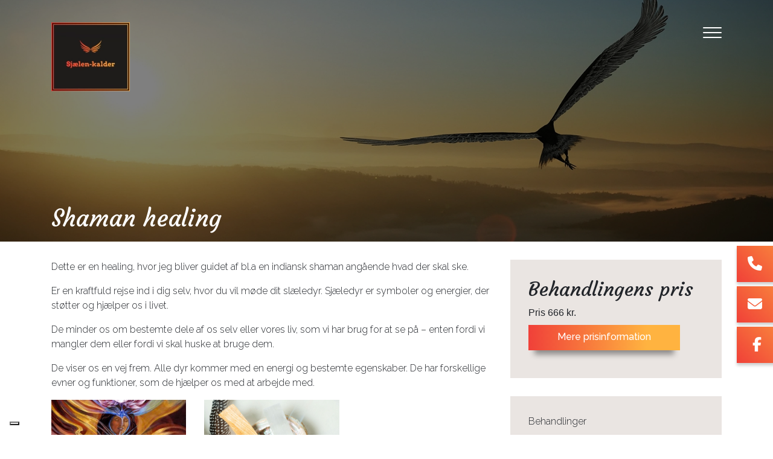

--- FILE ---
content_type: text/html; charset=UTF-8
request_url: https://xn--sjlen-kalder-7cb.dk/node/37
body_size: 8848
content:
<!DOCTYPE html>
<html lang="da" dir="ltr">
  <head>
    <script type="text/javascript">
var _iub = _iub || [];
_iub.csConfiguration = {"askConsentAtCookiePolicyUpdate":true,"floatingPreferencesButtonDisplay":"bottom-left","lang":"da","perPurposeConsent":true,"siteId":3654861,"whitelabel":false,"cookiePolicyId":93398886, "banner":{ "acceptButtonColor":"#F14036","acceptButtonDisplay":true,"backgroundColor":"#FFFFFF","backgroundOverlay":true,"brandBackgroundColor":"#FFFFFF","brandTextColor":"#343A40","closeButtonDisplay":false,"customizeButtonColor":"#343A40","customizeButtonDisplay":true,"explicitWithdrawal":true,"logo":"https://xn--sjlen-kalder-7cb.dk/sites/default/files/styles/xl/public/sjaelenLogo.webp?itok=NV3ovCpS","position":"float-center","rejectButtonColor":"#F14036","rejectButtonDisplay":true,"showPurposesToggles":true,"showTitle":false,"textColor":"#343A40" }};
</script>
<script type="text/javascript" src="https://cs.iubenda.com/autoblocking/3654861.js"></script>
<script type="text/javascript" src="//cdn.iubenda.com/cs/iubenda_cs.js" charset="UTF-8" async></script>

<!-- Global site tag (gtag.js) - Google Analytics -->
<script async src="https://www.googletagmanager.com/gtag/js?id=G-FQE4BYHJPN"></script>
<script>
  window.dataLayer = window.dataLayer || [];
  function gtag(){dataLayer.push(arguments);}
  gtag('js', new Date());

  gtag('config', 'G-FQE4BYHJPN');
</script>

    <meta charset="utf-8" />
<meta name="description" content="Dette er en healing, hvor jeg bliver guidet af bl.a en indiansk shaman angående hvad der skal ske. Er en kraftfuld rejse ind i dig selv, hvor du vil møde dit slæledyr. Sjæledyr er symboler og energier, der støtter og hjælper os i livet. De minder os om bestemte dele af os selv eller vores liv, som vi har brug for at se på – enten fordi vi mangler dem eller fordi vi skal huske at bruge dem. De viser os en vej frem. Alle dyr kommer med en energi og bestemte egenskaber. De har forskellige evner og funktioner, som de hjælper os med at arbejde med." />
<link rel="canonical" href="https://xn--sjlen-kalder-7cb.dk/node/37" />
<meta name="Generator" content="Drupal 10 (https://www.drupal.org)" />
<meta name="MobileOptimized" content="width" />
<meta name="HandheldFriendly" content="true" />
<meta name="viewport" content="width=device-width, initial-scale=1.0" />
<script>var ct_check_js_val = 'bcf9bc969cffedaacfae897f861f0780';var drupal_ac_antibot_cookie_value = '0407086aa45f0df09e402a6293c80a3d5fac46e92f488af7db3588514ba5d705';var ct_use_cookies = 1;var ct_use_alt_cookies = 0;var ct_capture_buffer = 0;</script>
<link rel="icon" href="/sites/default/files/favicon.ico" type="image/vnd.microsoft.icon" />
<link rel="alternate" hreflang="da" href="https://xn--sjlen-kalder-7cb.dk/node/37" />

    <title>Shaman healing | Clairvoyant og healer i Sorø | Behandlinger, workshop og meget mere</title>
    <link rel="stylesheet" media="all" href="/sites/default/files/css/css_LInXtRCRyFkxPqmO6iWIKEpWBA9NvCupN8pU9Q0ypgQ.css?delta=0&amp;language=da&amp;theme=ewcustom&amp;include=[base64]" />
<link rel="stylesheet" media="all" href="/sites/default/files/css/css_QY4SCgCu6SxIznPuvIvdJmoAVsnpFGZp7Glc082Iis0.css?delta=1&amp;language=da&amp;theme=ewcustom&amp;include=[base64]" />
<link rel="stylesheet" media="all" href="https://cdn.auxo.dk/v1/css/all.min.css" />
<link rel="stylesheet" media="all" href="/themes/ewbootstrap/css/fonts.css?t7ilh3" />
<link rel="stylesheet" media="all" href="/sites/default/files/css/css_roA2jndTw8BI_rLyPOuNSEsxops6eDX3NTTBLJd7BAs.css?delta=4&amp;language=da&amp;theme=ewcustom&amp;include=[base64]" />

    
  </head>
  <body class="page-node-37 page-node-odd not-front not-logged-in node-behandlinger language-da">
    
        <a href="#main-content" class="visually-hidden focusable">
      Gå til hovedindhold
    </a>
    
      <div class="dialog-off-canvas-main-canvas" data-off-canvas-main-canvas>
    <div class="layout-container">

	<header class="top-section" role="banner">
		  <div class="main-content-wrapper">
    <div id="block-menu2">
  
    
      <header id="Menu2-6050a48c282ec" class="Menu2 Menu2-6050a48c282ec ">
	<div class="header  header--top-off js-pull-minions">
				<div class="header__primary primary ">
			<div class="primary__container container-lg">
				<div class="primary__row row">
					<div class="primary__cols col-12">
						<div class="primary__col">
							<a href="https://xn--sjlen-kalder-7cb.dk/" class="primary__logo" target="_self">
								<div class="media">  <picture>
                  <source srcset="/sites/default/files/styles/xl/public/sjaelenLogo.webp?itok=NV3ovCpS 1x" media="(min-width: 1200px)" type="image/webp" width="130" height="114"/>
              <source srcset="/sites/default/files/styles/lg/public/sjaelenLogo.webp?itok=LIhQxdAp 1x" media="(min-width: 992px)" type="image/webp" width="130" height="114"/>
              <source srcset="/sites/default/files/styles/md/public/sjaelenLogo.webp?itok=su_1--bp 1x" media="(min-width: 768px)" type="image/webp" width="130" height="114"/>
              <source srcset="/sites/default/files/styles/sm/public/sjaelenLogo.webp?itok=P4UsQSr9 1x" media="(min-width: 576px)" type="image/webp" width="130" height="114"/>
              <source srcset="/sites/default/files/styles/xs/public/sjaelenLogo.webp?itok=bKUXqVp5 1x" media="(min-width: 0px)" type="image/webp" width="130" height="114"/>
              <source srcset="/sites/default/files/styles/xl/public/sjaelenLogo.png?itok=NV3ovCpS 1x" media="(min-width: 1200px)" type="image/png" width="130" height="114"/>
              <source srcset="/sites/default/files/styles/lg/public/sjaelenLogo.png?itok=LIhQxdAp 1x" media="(min-width: 992px)" type="image/png" width="130" height="114"/>
              <source srcset="/sites/default/files/styles/md/public/sjaelenLogo.png?itok=su_1--bp 1x" media="(min-width: 768px)" type="image/png" width="130" height="114"/>
              <source srcset="/sites/default/files/styles/sm/public/sjaelenLogo.png?itok=P4UsQSr9 1x" media="(min-width: 576px)" type="image/png" width="130" height="114"/>
              <source srcset="/sites/default/files/styles/xs/public/sjaelenLogo.png?itok=bKUXqVp5 1x" media="(min-width: 0px)" type="image/png" width="130" height="114"/>
                  <img loading="lazy" src="/sites/default/files/styles/xs/public/sjaelenLogo.png?itok=bKUXqVp5" alt="" />

  </picture>
</div>

							</a>
						</div>
						<div class="primary__col">
							<div class="primary__navbar">
								<div class="primary__navbar-inner">
									<div class="primary__navbar-action">
										<button class="primary__navbar-action-toggle hamburger hamburger--boring" type="button" data-sidebar-toggle="right">
											<span class="icon hamburger-box">
												<span class="icon-inner hamburger-inner"></span>
											</span>
										</button>
									</div>
									<div class="primary__navbar-main primary__navbar-main--right js-sidebar">
										<nav class="menu  js-menu" aria-label="main" data-hovertimeout="0">

											<div class="menu__head">
												<a href="https://xn--sjlen-kalder-7cb.dk/" class="menu__head-logo" target="_self">
													<div class="media">  <picture>
                  <source srcset="/sites/default/files/styles/xl/public/sjaelenLogo_0.webp?itok=O6Rmtyk9 1x" media="(min-width: 1200px)" type="image/webp" width="130" height="114"/>
              <source srcset="/sites/default/files/styles/lg/public/sjaelenLogo_0.webp?itok=q6-dZrE2 1x" media="(min-width: 992px)" type="image/webp" width="130" height="114"/>
              <source srcset="/sites/default/files/styles/md/public/sjaelenLogo_0.webp?itok=kipbOVAp 1x" media="(min-width: 768px)" type="image/webp" width="130" height="114"/>
              <source srcset="/sites/default/files/styles/sm/public/sjaelenLogo_0.webp?itok=TYXFsdaO 1x" media="(min-width: 576px)" type="image/webp" width="130" height="114"/>
              <source srcset="/sites/default/files/styles/xs/public/sjaelenLogo_0.webp?itok=ox8Pmug5 1x" media="(min-width: 0px)" type="image/webp" width="130" height="114"/>
              <source srcset="/sites/default/files/styles/xl/public/sjaelenLogo_0.png?itok=O6Rmtyk9 1x" media="(min-width: 1200px)" type="image/png" width="130" height="114"/>
              <source srcset="/sites/default/files/styles/lg/public/sjaelenLogo_0.png?itok=q6-dZrE2 1x" media="(min-width: 992px)" type="image/png" width="130" height="114"/>
              <source srcset="/sites/default/files/styles/md/public/sjaelenLogo_0.png?itok=kipbOVAp 1x" media="(min-width: 768px)" type="image/png" width="130" height="114"/>
              <source srcset="/sites/default/files/styles/sm/public/sjaelenLogo_0.png?itok=TYXFsdaO 1x" media="(min-width: 576px)" type="image/png" width="130" height="114"/>
              <source srcset="/sites/default/files/styles/xs/public/sjaelenLogo_0.png?itok=ox8Pmug5 1x" media="(min-width: 0px)" type="image/png" width="130" height="114"/>
                  <img loading="lazy" src="/sites/default/files/styles/xs/public/sjaelenLogo_0.png?itok=ox8Pmug5" alt="" />

  </picture>
</div>

												</a>
												<button class="menu__head-toggle hamburger hamburger--boring" type="button" data-sidebar-toggle="right">
													<span class="icon hamburger-box">
														<span class="icon-inner hamburger-inner"></span>
													</span>
												</button>
											</div>

											<div class="menu__body menu__dropdown menu__dropdown--1">
												<div class="menu__dropdown-inner menu__dropdown-inner--1">
													<ol class="menu__list menu__list--1">
														    <li class="menu__item menu__item--1 menu__item-home  ">
                    <a href="/" class="menu__link"  >
                
                <span>Hjem</span>

                
                            </a>
        
            </li>
    <li class="menu__item menu__item--1 menu__item-fe4c113e-9919-4e56-9878-4c137a9c2073  ">
                    <a href="/om-mig" class="menu__link"  >
                
                <span>Om mig</span>

                
                            </a>
        
            </li>
    <li class="menu__item menu__item--1 menu__item-2a5d57ff-e8a9-4fa2-b66b-eb7b16f94b36 menu__item--mega menu__item--mega--wide ">
                    <a href="/mine-behandlinger" class="menu__link"  >
                
                <span>Behandlinger</span>

                
                                    <span class="toggle"><i class="icon--arrow"></i></span>
                            </a>
        
                    <div class="menu__dropdown menu__dropdown--2">
                <div class="menu__dropdown-inner menu__dropdown-inner--2">
                    <ol class="menu__list menu__list--2">
                            <li class="menu__item menu__item--2 menu__item-8fdcb6f9-f3bb-4de9-824d-d0ca1582d53a  ">
                    <a href="/node/32" class="menu__link"  >
                
                <span>Angelic reiki healing​</span>

                
                            </a>
        
            </li>
    <li class="menu__item menu__item--2 menu__item-455056b1-a5f8-4687-9cd4-94b0594c9d8e  ">
                    <a href="/node/33" class="menu__link"  >
                
                <span>Sjælens tromme kalder</span>

                
                            </a>
        
            </li>
    <li class="menu__item menu__item--2 menu__item-49068516-9cfc-4fcd-ba6a-7040ce9c29cc  ">
                    <a href="/node/44" class="menu__link"  >
                
                <span>Krystal healing til dyr</span>

                
                            </a>
        
            </li>
    <li class="menu__item menu__item--2 menu__item-fa332cbd-5392-4e00-a422-e42eb28e0178  ">
                    <a href="/node/34" class="menu__link"  >
                
                <span>Krystal healing</span>

                
                            </a>
        
            </li>
    <li class="menu__item menu__item--2 menu__item-9d42239f-61c0-483e-be85-5d5e59d36ffa  ">
                    <a href="/node/35" class="menu__link"  >
                
                <span>Dyrehealing</span>

                
                            </a>
        
            </li>
    <li class="menu__item menu__item--2 menu__item-4e269d6b-6b87-42d4-aba8-d0d3c2f51d31  ">
                    <a href="/node/36" class="menu__link"  >
                
                <span>Shamanisk husrens</span>

                
                            </a>
        
            </li>
    <li class="menu__item menu__item--2 menu__item-f6ad5bf9-9cbf-4747-a2be-f80bd9794c64  ">
                    <a href="/node/37" class="menu__link"  >
                
                <span>Shaman healing</span>

                
                            </a>
        
            </li>
    <li class="menu__item menu__item--2 menu__item-3f0a8675-8be9-4494-a270-e68847a2773d  ">
                    <a href="/node/38" class="menu__link"  >
                
                <span>Boost din sjæl</span>

                
                            </a>
        
            </li>
    <li class="menu__item menu__item--2 menu__item-d5be3065-7c11-46c7-bed7-e3bda70ed9a1  ">
                    <a href="/node/39" class="menu__link"  >
                
                <span>Fjernhealing</span>

                
                            </a>
        
            </li>
    <li class="menu__item menu__item--2 menu__item-0fe4aa77-eeac-412c-a51a-232ab250cc3d  ">
                    <a href="/node/40" class="menu__link"  >
                
                <span>Spaceclearing</span>

                
                            </a>
        
            </li>
    <li class="menu__item menu__item--2 menu__item-a67ca853-a47b-4698-8368-77a806645f69  ">
                    <a href="/node/60" class="menu__link"  >
                
                <span>Afdøde kontakt</span>

                
                            </a>
        
            </li>
    <li class="menu__item menu__item--2 menu__item-220e329b-a963-4768-81fa-5c3021340225  ">
                    <a href="/node/64" class="menu__link"  >
                
                <span>iTeraCare frekvensterapi</span>

                
                            </a>
        
            </li>

                    </ol>
                </div>
            </div>
            </li>
    <li class="menu__item menu__item--1 menu__item-e102fa6a-d115-42ff-b9c6-9ae5caad5c9f  ">
                    <a href="/workshops" class="menu__link"  >
                
                <span>Workshop</span>

                
                                    <span class="toggle"><i class="icon--arrow"></i></span>
                            </a>
        
                    <div class="menu__dropdown menu__dropdown--2">
                <div class="menu__dropdown-inner menu__dropdown-inner--2">
                    <ol class="menu__list menu__list--2">
                            <li class="menu__item menu__item--2 menu__item-70bb0d8c-5cb2-4872-8836-ed9411a35470  ">
                    <a href="/node/42" class="menu__link"  >
                
                <span>De 12 chakra​</span>

                
                            </a>
        
            </li>
    <li class="menu__item menu__item--2 menu__item-03e51e6f-98bb-417e-a1d4-50215f3b793d  ">
                    <a href="/node/41" class="menu__link"  >
                
                <span>Reiki krystal healing</span>

                
                            </a>
        
            </li>
    <li class="menu__item menu__item--2 menu__item-1f3d876c-107c-4148-9eef-28326d66adf9  ">
                    <a href="/node/43" class="menu__link"  >
                
                <span>Den spirituelle café</span>

                
                            </a>
        
            </li>

                    </ol>
                </div>
            </div>
            </li>
    <li class="menu__item menu__item--1 menu__item-80778ad8-7ae0-471d-b793-568b9a806cc0  ">
                    <a href="/priser" class="menu__link"  >
                
                <span>Priser</span>

                
                                    <span class="toggle"><i class="icon--arrow"></i></span>
                            </a>
        
                    <div class="menu__dropdown menu__dropdown--2">
                <div class="menu__dropdown-inner menu__dropdown-inner--2">
                    <ol class="menu__list menu__list--2">
                            <li class="menu__item menu__item--2 menu__item-8e61e66a-3217-4612-ba19-df82145c845f  ">
                    <a href="/gavekort" class="menu__link"  >
                
                <span>Gavekort</span>

                
                            </a>
        
            </li>

                    </ol>
                </div>
            </div>
            </li>
    <li class="menu__item menu__item--1 menu__item-14a20a4e-0c6f-47ec-a738-1e22dfe5af74  ">
                    <a href="/nyheder" class="menu__link"  >
                
                <span>Nyheder</span>

                
                            </a>
        
            </li>
    <li class="menu__item menu__item--1 menu__item-f124156b-0f1b-4230-87c7-1d2b5c8a08dc  ">
                    <a href="/kontakt" class="menu__link"  >
                
                <span>Kontakt</span>

                
                            </a>
        
            </li>

													</ol>
													<div class="menu__body-footer">
														<ol class="socials">
            <li class="socials__item">
            <a class="socials__link" target="_blank" href="https://www.facebook.com/Sj%C3%A6len-kalder-112507140132992/"><i class="fab fa-facebook-f"></i></a>
        </li>
                        </ol>
																											</div>
												</div>
											</div>
										</nav>
									</div>
								</div>
							</div>
						</div>
					</div>
				</div>
			</div>
		</div>
	</div>
</header>

  </div>

  </div>

	</header>

			  <div class="main-content-wrapper">
    <div id="block-slider4">
  
    
      <div id="Slider4rev3-6045d48c45953" class="carousel slide Slider4rev3  carousel-fade" data-randomize="false" data-ride="carousel"  data-interval="10000"  >

	
		<!-- Wrapper for slides -->
		<div class="carousel-inner">
			
							
                                            <div class="carousel-item carousel-item-1  active ">
                            <div class="media">  <picture>
                  <source srcset="/sites/default/files/styles/xl/public/shutterstock_214291021_rez2.webp?itok=buvVC1Wm 1x" media="(min-width: 1200px)" type="image/webp" width="1600" height="574"/>
              <source srcset="/sites/default/files/styles/lg/public/shutterstock_214291021_rez2.webp?itok=AjfM1gI9 1x" media="(min-width: 992px)" type="image/webp" width="1199" height="430"/>
              <source srcset="/sites/default/files/styles/md/public/shutterstock_214291021_rez2.webp?itok=I1gBb4rQ 1x" media="(min-width: 768px)" type="image/webp" width="991" height="356"/>
              <source srcset="/sites/default/files/styles/sm/public/shutterstock_214291021_rez2.webp?itok=xmlXLQGl 1x" media="(min-width: 576px)" type="image/webp" width="767" height="275"/>
              <source srcset="/sites/default/files/styles/xs/public/shutterstock_214291021_rez2.webp?itok=RipMjK3Z 1x" media="(min-width: 0px)" type="image/webp" width="575" height="206"/>
              <source srcset="/sites/default/files/styles/xl/public/shutterstock_214291021_rez2.jpg?itok=buvVC1Wm 1x" media="(min-width: 1200px)" type="image/jpeg" width="1600" height="574"/>
              <source srcset="/sites/default/files/styles/lg/public/shutterstock_214291021_rez2.jpg?itok=AjfM1gI9 1x" media="(min-width: 992px)" type="image/jpeg" width="1199" height="430"/>
              <source srcset="/sites/default/files/styles/md/public/shutterstock_214291021_rez2.jpg?itok=I1gBb4rQ 1x" media="(min-width: 768px)" type="image/jpeg" width="991" height="356"/>
              <source srcset="/sites/default/files/styles/sm/public/shutterstock_214291021_rez2.jpg?itok=xmlXLQGl 1x" media="(min-width: 576px)" type="image/jpeg" width="767" height="275"/>
              <source srcset="/sites/default/files/styles/xs/public/shutterstock_214291021_rez2.jpg?itok=RipMjK3Z 1x" media="(min-width: 0px)" type="image/jpeg" width="575" height="206"/>
                  <img loading="lazy" class="d-block w-100" src="/sites/default/files/styles/xs/public/shutterstock_214291021_rez2.jpg?itok=RipMjK3Z" alt="" />

  </picture>
</div>

                            <div class="container Slider4rev3-carousel-content">
                                <div class="row">
                                    <div class="col-12 align-left">
                                        
                                    </div>
                                </div>
                            </div>
                        </div>
                    				
                                            <div class="carousel-item carousel-item-2 ">
                            <div class="media">  <picture>
                  <source srcset="/sites/default/files/styles/xl/public/shutterstock_2079008995_rez.webp?itok=MigyTFrz 1x" media="(min-width: 1200px)" type="image/webp" width="1600" height="1067"/>
              <source srcset="/sites/default/files/styles/lg/public/shutterstock_2079008995_rez.webp?itok=pkVtTnXk 1x" media="(min-width: 992px)" type="image/webp" width="1199" height="799"/>
              <source srcset="/sites/default/files/styles/md/public/shutterstock_2079008995_rez.webp?itok=lVJV5EH4 1x" media="(min-width: 768px)" type="image/webp" width="991" height="661"/>
              <source srcset="/sites/default/files/styles/sm/public/shutterstock_2079008995_rez.webp?itok=nZyoyOkY 1x" media="(min-width: 576px)" type="image/webp" width="767" height="511"/>
              <source srcset="/sites/default/files/styles/xs/public/shutterstock_2079008995_rez.webp?itok=EJdYZxiW 1x" media="(min-width: 0px)" type="image/webp" width="575" height="383"/>
              <source srcset="/sites/default/files/styles/xl/public/shutterstock_2079008995_rez.jpg?itok=MigyTFrz 1x" media="(min-width: 1200px)" type="image/jpeg" width="1600" height="1067"/>
              <source srcset="/sites/default/files/styles/lg/public/shutterstock_2079008995_rez.jpg?itok=pkVtTnXk 1x" media="(min-width: 992px)" type="image/jpeg" width="1199" height="799"/>
              <source srcset="/sites/default/files/styles/md/public/shutterstock_2079008995_rez.jpg?itok=lVJV5EH4 1x" media="(min-width: 768px)" type="image/jpeg" width="991" height="661"/>
              <source srcset="/sites/default/files/styles/sm/public/shutterstock_2079008995_rez.jpg?itok=nZyoyOkY 1x" media="(min-width: 576px)" type="image/jpeg" width="767" height="511"/>
              <source srcset="/sites/default/files/styles/xs/public/shutterstock_2079008995_rez.jpg?itok=EJdYZxiW 1x" media="(min-width: 0px)" type="image/jpeg" width="575" height="383"/>
                  <img loading="lazy" class="d-block w-100" src="/sites/default/files/styles/xs/public/shutterstock_2079008995_rez.jpg?itok=EJdYZxiW" alt="" />

  </picture>
</div>

                            <div class="container Slider4rev3-carousel-content">
                                <div class="row">
                                    <div class="col-12 align-left">
                                        
                                    </div>
                                </div>
                            </div>
                        </div>
                    				
                                            <div class="carousel-item carousel-item-3 ">
                            <div class="media">  <picture>
                  <source srcset="/sites/default/files/styles/xl/public/banner1_klippet.webp?itok=uxBPawsl 1x" media="(min-width: 1200px)" type="image/webp" width="1600" height="333"/>
              <source srcset="/sites/default/files/styles/lg/public/banner1_klippet.webp?itok=Ab856YZH 1x" media="(min-width: 992px)" type="image/webp" width="1199" height="250"/>
              <source srcset="/sites/default/files/styles/md/public/banner1_klippet.webp?itok=k4MgUljl 1x" media="(min-width: 768px)" type="image/webp" width="991" height="206"/>
              <source srcset="/sites/default/files/styles/sm/public/banner1_klippet.webp?itok=k2dEbaxE 1x" media="(min-width: 576px)" type="image/webp" width="767" height="160"/>
              <source srcset="/sites/default/files/styles/xs/public/banner1_klippet.webp?itok=Lu14vRhq 1x" media="(min-width: 0px)" type="image/webp" width="575" height="120"/>
              <source srcset="/sites/default/files/styles/xl/public/banner1_klippet.jpg?itok=uxBPawsl 1x" media="(min-width: 1200px)" type="image/jpeg" width="1600" height="333"/>
              <source srcset="/sites/default/files/styles/lg/public/banner1_klippet.jpg?itok=Ab856YZH 1x" media="(min-width: 992px)" type="image/jpeg" width="1199" height="250"/>
              <source srcset="/sites/default/files/styles/md/public/banner1_klippet.jpg?itok=k4MgUljl 1x" media="(min-width: 768px)" type="image/jpeg" width="991" height="206"/>
              <source srcset="/sites/default/files/styles/sm/public/banner1_klippet.jpg?itok=k2dEbaxE 1x" media="(min-width: 576px)" type="image/jpeg" width="767" height="160"/>
              <source srcset="/sites/default/files/styles/xs/public/banner1_klippet.jpg?itok=Lu14vRhq 1x" media="(min-width: 0px)" type="image/jpeg" width="575" height="120"/>
                  <img loading="lazy" class="d-block w-100" src="/sites/default/files/styles/xs/public/banner1_klippet.jpg?itok=Lu14vRhq" alt="" />

  </picture>
</div>

                            <div class="container Slider4rev3-carousel-content">
                                <div class="row">
                                    <div class="col-12 align-left">
                                        
                                    </div>
                                </div>
                            </div>
                        </div>
                    				
                                            <div class="carousel-item carousel-item-4 ">
                            <div class="media">  <picture>
                  <source srcset="/sites/default/files/styles/xl/public/banner2_klippet.webp?itok=h8I8Vk4V 1x" media="(min-width: 1200px)" type="image/webp" width="1600" height="333"/>
              <source srcset="/sites/default/files/styles/lg/public/banner2_klippet.webp?itok=i4Ytm497 1x" media="(min-width: 992px)" type="image/webp" width="1199" height="250"/>
              <source srcset="/sites/default/files/styles/md/public/banner2_klippet.webp?itok=N-ExM6ys 1x" media="(min-width: 768px)" type="image/webp" width="991" height="206"/>
              <source srcset="/sites/default/files/styles/sm/public/banner2_klippet.webp?itok=8oxmJ8HG 1x" media="(min-width: 576px)" type="image/webp" width="767" height="160"/>
              <source srcset="/sites/default/files/styles/xs/public/banner2_klippet.webp?itok=NKYDLbLH 1x" media="(min-width: 0px)" type="image/webp" width="575" height="120"/>
              <source srcset="/sites/default/files/styles/xl/public/banner2_klippet.jpg?itok=h8I8Vk4V 1x" media="(min-width: 1200px)" type="image/jpeg" width="1600" height="333"/>
              <source srcset="/sites/default/files/styles/lg/public/banner2_klippet.jpg?itok=i4Ytm497 1x" media="(min-width: 992px)" type="image/jpeg" width="1199" height="250"/>
              <source srcset="/sites/default/files/styles/md/public/banner2_klippet.jpg?itok=N-ExM6ys 1x" media="(min-width: 768px)" type="image/jpeg" width="991" height="206"/>
              <source srcset="/sites/default/files/styles/sm/public/banner2_klippet.jpg?itok=8oxmJ8HG 1x" media="(min-width: 576px)" type="image/jpeg" width="767" height="160"/>
              <source srcset="/sites/default/files/styles/xs/public/banner2_klippet.jpg?itok=NKYDLbLH 1x" media="(min-width: 0px)" type="image/jpeg" width="575" height="120"/>
                  <img loading="lazy" class="d-block w-100" src="/sites/default/files/styles/xs/public/banner2_klippet.jpg?itok=NKYDLbLH" alt="" />

  </picture>
</div>

                            <div class="container Slider4rev3-carousel-content">
                                <div class="row">
                                    <div class="col-12 align-left">
                                        
                                    </div>
                                </div>
                            </div>
                        </div>
                    									</div>

		<!-- Left and right controls -->
		
		<!-- Indicators -->
		
		<!-- Down button -->
		
	
</div>

  </div>
<div id="block-ewcustom-underside-titel">
  
    
      <div id="ew-title-1"  class="">
	<div class="container">
		<div class="row">
			<div class="col-12">
				<h1>Shaman healing</h1>
			</div>
		</div>
	</div>
</div>
  </div>

  </div>

	
	
			<main role="main">
			<a id="main-content" tabindex="-1"></a>
			<div class="container content-container">
				<div class="row content-row">

															
					
											<div class="col-12 col-md-7 col-lg-8 content-content">
							  <div class="main-content-wrapper">
    <div data-drupal-messages-fallback class="hidden"></div><div id="block-ewcustom-mainpagecontent">
  
    
      <article data-history-node-id="37">

  
    

  
  <div>
    
            <div class="body"><p>Dette er en healing, hvor jeg bliver guidet af bl.a en indiansk shaman angående hvad der skal ske.</p>

<p>Er en kraftfuld rejse ind i dig selv, hvor du vil møde dit slæledyr. Sjæledyr er symboler og energier, der støtter og hjælper os i livet.</p>

<p>De minder os om bestemte dele af os selv eller vores liv, som vi har brug for at se på – enten fordi vi mangler dem eller fordi vi skal huske at bruge dem.</p>

<p>De viser os en vej frem. Alle dyr kommer med en energi og bestemte egenskaber. De har forskellige evner og funktioner, som de hjælper os med at arbejde med.</p>
</div>
      
  </div>

</article>

  </div>
<div class="views-element-container" id="block-views-block-behandlingens-billeder-block-1">
  
    
      <div><div class="row view--blazy js-view-dom-id-98334885ccd0742a50a6e33a30019b8c4154e40a500e2e5c634619627acdbb9a">
  
  
  

  
  
  

      <div class="col-12 col-md-6 col-lg-4 views-row"><div class="views-field views-field-nothing"><span class="field-content"><a href="/sites/default/files/2022-04/12-chakra_283.jpeg" data-lightbox="1">    <div data-b-token="b-f4f1a961d43" class="media media--blazy media--image media--responsive">  
                  <source srcset="/sites/default/files/styles/gallery1_style/public/2022-04/12-chakra_283.webp?itok=YNrMoRLL 1x" type="image/webp" width="250" height="250" />
              <source srcset="/sites/default/files/styles/gallery1_style/public/2022-04/12-chakra_283.jpeg?itok=YNrMoRLL 1x" type="image/jpeg" width="250" height="250" />
                  <img decoding="async" class="media__element" srcset="/sites/default/files/styles/gallery1_style/public/2022-04/12-chakra_283.jpeg?itok=YNrMoRLL 1x" width="250" height="250" src="/sites/default/files/styles/gallery1_style/public/2022-04/12-chakra_283.jpeg?itok=YNrMoRLL" alt="" />

  
        </div>
  </a></span></div></div>
    <div class="col-12 col-md-6 col-lg-4 views-row"><div class="views-field views-field-nothing"><span class="field-content"><a href="/sites/default/files/2022-05/shamen-healing.jpg" data-lightbox="1">    <div data-b-token="b-17eb91aed8d" class="media media--blazy media--image media--responsive">  
                  <source srcset="/sites/default/files/styles/gallery1_style/public/2022-05/shamen-healing.webp?itok=rhtOJpdW 1x" type="image/webp" width="250" height="250" />
              <source srcset="/sites/default/files/styles/gallery1_style/public/2022-05/shamen-healing.jpg?itok=rhtOJpdW 1x" type="image/jpeg" width="250" height="250" />
                  <img decoding="async" class="media__element" srcset="/sites/default/files/styles/gallery1_style/public/2022-05/shamen-healing.jpg?itok=rhtOJpdW 1x" width="250" height="250" src="/sites/default/files/styles/gallery1_style/public/2022-05/shamen-healing.jpg?itok=rhtOJpdW" alt="" />

  
        </div>
  </a></span></div></div>

    

  
  

  
  
</div>
</div>

  </div>

  </div>

						</div>
					
											<div class="col-12 col-md-5 col-lg-4 content-sidebar-second">
							<div class="main-content-wrapper"><div class="views-element-container" id="block-views-block-behandlingens-pris-block-1"><h2>Behandlingens pris</h2><div><div class="js-view-dom-id-b4f6cf13a772981e746a4984059c28b25a552f9f66ac5613cc938456abd7ba45"><div class="views-row"><div class="views-field views-field-nothing"><span class="field-content"><div class="pris-box">
Pris 666 kr.

<p><a class="btn btn-first" href="/node/31">Mere prisinformation</a></p></div></span></div></div></div></div></div><nav role="navigation" aria-labelledby="block-primaernavigation-menu" id="block-primaernavigation" class="block block-menu navigation menu--main"><p id="block-primaernavigation-menu">Behandlinger</p><ul><li><a href="/node/32" data-drupal-link-system-path="node/32">Angelic reiki healing​</a></li><li><a href="/node/33" data-drupal-link-system-path="node/33">Sjælens tromme kalder</a></li><li><a href="/node/44" data-drupal-link-system-path="node/44">Krystal healing til dyr</a></li><li><a href="/node/34" data-drupal-link-system-path="node/34">Krystal healing</a></li><li><a href="/node/35" data-drupal-link-system-path="node/35">Dyrehealing</a></li><li><a href="/node/36" data-drupal-link-system-path="node/36">Shamanisk husrens</a></li><li><a href="/node/37" data-drupal-link-system-path="node/37" class="is-active" aria-current="page">Shaman healing</a></li><li><a href="/node/38" data-drupal-link-system-path="node/38">Boost din sjæl</a></li><li><a href="/node/39" data-drupal-link-system-path="node/39">Fjernhealing</a></li><li><a href="/node/40" data-drupal-link-system-path="node/40">Spaceclearing</a></li><li><a href="/node/60" data-drupal-link-system-path="node/60">Afdøde kontakt</a></li><li><a href="/node/64" data-drupal-link-system-path="node/64">iTeraCare frekvensterapi</a></li></ul></nav></div>
						</div>
					
				</div>
			</div>
		</main>
	
	
			  <div class="main-content-wrapper">
    <div id="block-webformwithoptionalonleft1-2">
  
    
      <div id="ew-webform-with-optional-on-left-1-rev4-624bdfa3b9ad5" class="ew-webform-with-optional-on-left-1-rev4  ew-webform-with-optional-on-left-1-rev4-624bdfa3b9ad5 " >
	<div class="container">
		<div class="row">
                            <div class="col-12">
            				<p class="ewh3 section-title">Har du <span class="slider-color" style="font-family: 'Courgette', cursive">spørgsmål</span> til mine behandlinger?</p>

<p class="webtekst">Skriv endelig til mig i formularen, og jeg vender tilbage med svar.​​</p>

				<form class="webform-submission-form webform-submission-add-form webform-submission-standard-form webform-submission-standard-add-form webform-submission-standard-node-37-form webform-submission-standard-node-37-add-form js-webform-details-toggle webform-details-toggle" data-drupal-selector="webform-submission-standard-node-37-add-form" action="/node/37" method="post" id="webform-submission-standard-node-37-add-form" accept-charset="UTF-8">
  
  <div class="js-form-item form-item form-type-textfield js-form-type-textfield form-item-name js-form-item-name form-no-label">
        <input data-drupal-selector="edit-name" type="text" id="edit-name" name="name" value="" size="60" maxlength="255" placeholder="Navn *" class="form-text required" required="required" aria-required="true" />

        </div>
<div class="js-form-item form-item form-type-textfield js-form-type-textfield form-item-telefon js-form-item-telefon form-no-label">
        <input data-drupal-selector="edit-telefon" type="text" id="edit-telefon" name="telefon" value="" size="60" maxlength="255" placeholder="Telefon *" class="form-text" />

        </div>
<div class="js-form-item form-item form-type-email js-form-type-email form-item-email js-form-item-email form-no-label">
        <input data-drupal-selector="edit-email" type="email" id="edit-email" name="email" value="" size="60" maxlength="254" placeholder="E-mail *" class="form-email required" required="required" aria-required="true" />

        </div>
<div class="js-webform-states-hidden js-form-item form-item form-type-textarea js-form-type-textarea form-item-message js-form-item-message form-no-label">
        <div>
  <textarea data-drupal-selector="edit-message" data-drupal-states="{&quot;visible&quot;:{&quot;.webform-submission-standard-node-37-add-form :input[name=\u0022name\u0022]&quot;:{&quot;filled&quot;:true}},&quot;required&quot;:{&quot;.webform-submission-standard-node-37-add-form :input[name=\u0022name\u0022]&quot;:{&quot;filled&quot;:true}}}" id="edit-message" name="message" rows="5" cols="60" placeholder="Besked *" class="form-textarea"></textarea>
</div>

        </div>
<div data-drupal-selector="edit-actions" class="form-actions webform-actions js-form-wrapper form-wrapper" id="edit-actions"><input class="webform-button--submit button button--primary js-form-submit form-submit" data-drupal-selector="edit-actions-submit" type="submit" id="edit-actions-submit" name="op" value="Send besked" />

</div>
<input autocomplete="off" data-drupal-selector="form-8lkbhpqn82md8s-guuponbwuwgdlw0tc8svolutaehm" type="hidden" name="form_build_id" value="form-8LKBHPqn82md8S_gUupOnbwuwgDlW0tC8SvolUtaEHM" />
<input data-drupal-selector="edit-webform-submission-standard-node-37-add-form" type="hidden" name="form_id" value="webform_submission_standard_node_37_add_form" />


  
</form>

			</div>
		</div>
	</div>
</div>

  </div>

  </div>

	
	
			<footer role="contentinfo">
			  <div class="main-content-wrapper">
    <div id="block-footer3">
  
    
      <footer id="Footer3-606da2902b0f0" class="Footer3 Footer3-606da2902b0f0 ">
	<section class="footer footer--4cols  js-footer--fixed-copyright">
		<div class="footer__container">
			<div class="footer__main">
								<section class="footer__content">
											<div class="primary">
							<div class="container">
								<div class="row">
									<div class="col-12">
										<div class="primary__cols">

																							<article class="primary__box ">
													<div class="primary__box-inner">
																													<header class="primary__box-hd">
																<p class="primary__box-headline">Sjælen kalder</p>
															</header>
																												<section class="primary__box-bd">
																															<p>Jeg har altid haft stor interesse for menneskets mentalitet, og særligt mennesker som er dårligt stillede eller har psykiske udfordringer i livet.</p>

															
																													</section>
													</div>
												</article>
																							<article class="primary__box ">
													<div class="primary__box-inner">
																													<header class="primary__box-hd">
																<p class="primary__box-headline">Kontakt mig</p>
															</header>
																												<section class="primary__box-bd">
																															<ol class="company-info">
	<li class="company-info__item">
	<div class="company-info__item-visual">
		<i aria-hidden="true" class="fa fa-map-marker"></i>
	</div>

	<div class="company-info__item-content">
		<p class="label">Adresse:</p>

		<p>Sjælen Kalder<br>
		Vinkelvej 16. B, 4295 Stenlille</p>
	</div>
	</li>
	<li class="company-info__item">
	<div class="company-info__item-visual">
		<i aria-hidden="true" class="fa fa-phone"></i>
	</div>

	<div class="company-info__item-content">
		<p class="label">Telefon:</p>
		<a class="cta" href="tel:64635719">64 63 57 19</a><a class="cta" href="tel:50702333">50 70 23 33</a>
	</div>
	</li>
	<li class="company-info__item">
	<div class="company-info__item-visual">
		<i aria-hidden="true" class="fa fa-paper-plane"></i>
	</div>

	<div class="company-info__item-content">
		<p class="label">Email:</p>
		<a class="cta" href="mailto:kontakt@sjaelen-kalder.dk">kontakt@sjaelen-kalder.dk</a>
	</div>
	</li>
</ol>

															
																													</section>
													</div>
												</article>
																							<article class="primary__box ">
													<div class="primary__box-inner">
																													<header class="primary__box-hd">
																<p class="primary__box-headline">Klinikken har åben</p>
															</header>
																												<section class="primary__box-bd">
																															<ol class="opening-hours">
	<li class="opening-hours__item">Mandag: <span class="opening-hours__item-right">Lukket</span></li>
	<li class="opening-hours__item">Tirsdag: <span class="opening-hours__item-right">11.00 - 20.00</span></li>
	<li class="opening-hours__item">Onsdag: <span class="opening-hours__item-right">11.00 - 13.30</span></li>
	<li class="opening-hours__item">Torsdag: <span class="opening-hours__item-right">11.00 - 13.30</span></li>
	<li class="opening-hours__item">Fredag: <span class="opening-hours__item-right">11.00 - 20.00</span></li>
	<li class="opening-hours__item">Weekender: <span class="opening-hours__item-right">Efter aftale</span></li>
</ol>

<p>Alle sessioner kræver du booker en tid.</p>

															
																													</section>
													</div>
												</article>
																							<article class="primary__box ">
													<div class="primary__box-inner">
																													<header class="primary__box-hd">
																<p class="primary__box-headline">Nyhedsbrev</p>
															</header>
																												<section class="primary__box-bd">
																															<div class="contact-form">
																	<form class="webform-submission-form webform-submission-add-form webform-submission-nyhedsbrev-form webform-submission-nyhedsbrev-add-form webform-submission-nyhedsbrev-node-37-form webform-submission-nyhedsbrev-node-37-add-form js-webform-details-toggle webform-details-toggle" data-drupal-selector="webform-submission-nyhedsbrev-node-37-add-form" action="/node/37" method="post" id="webform-submission-nyhedsbrev-node-37-add-form" accept-charset="UTF-8">
  
  <div class="js-form-item form-item form-type-textfield js-form-type-textfield form-item-navn js-form-item-navn form-no-label">
        <input data-drupal-selector="edit-navn" type="text" id="edit-navn" name="navn" value="" size="60" maxlength="255" placeholder="Navn *" class="form-text" />

        </div>
<div class="js-form-item form-item form-type-textfield js-form-type-textfield form-item-email js-form-item-email form-no-label">
        <input data-drupal-selector="edit-email" type="text" id="edit-email" name="email" value="" size="60" maxlength="255" placeholder="Email *" class="form-text" />

        </div>
<div class="js-form-item form-item form-type-select js-form-type-select form-item-tilmeld-afmeld js-form-item-tilmeld-afmeld form-no-label">
        <select data-drupal-selector="edit-tilmeld-afmeld" id="edit-tilmeld-afmeld" name="tilmeld_afmeld" class="form-select"><option value="" selected="selected">Tilmeld</option><option value="Tilmeld">Tilmeld</option><option value="Afmeld">Afmeld</option></select>
        </div>
<div data-drupal-selector="edit-actions" class="form-actions webform-actions js-form-wrapper form-wrapper" id="edit-actions"><input class="webform-button--submit button button--primary js-form-submit form-submit" data-drupal-selector="edit-actions-submit" type="submit" id="edit-actions-submit" name="op" value="Afsend" />

</div>
<input autocomplete="off" data-drupal-selector="form-qyg7crz9mbuyggwrmcojmmahp-1vhpyh-gxbljaaa6k" type="hidden" name="form_build_id" value="form-qYg7crZ9MBUYggwrMCojMmahp-1VhPYH_GxBLJaaa6k" />
<input data-drupal-selector="edit-webform-submission-nyhedsbrev-node-37-add-form" type="hidden" name="form_id" value="webform_submission_nyhedsbrev_node_37_add_form" />


  
</form>

																</div>
															
																													</section>
													</div>
												</article>
											
										</div>
									</div>
								</div>
							</div>
						</div>
														</section>
			</div>
			<div class="footer__visual">
				<div class="footer__visual-inner">
									</div>
			</div>
		</div>
	</section>
</footer>
  </div>
<div id="block-ewcustom-cta2">
  
    
      <div id="ew-cta-2"  class="">
  <div class="cta-flex">
                                    <a href="tel:+4550702333" class="cta-2-primary" style="background-color: " >
                    <div class="cta-2-primary-icon">
                        <i class="fas fa-phone"></i>
                    </div>
                    <div class="cta-2-primary-value">
                        50 70 23 33
                    </div>
                </a>
                                                                    <a href="mailto:kontakt@sjaelen-kalder.dk" class="cta-2-primary" style="background-color: #222222" >
                    <div class="cta-2-primary-icon">
                        <i class="fas fa-envelope"></i>
                    </div>
                    <div class="cta-2-primary-value">
                        Send email
                    </div>
                </a>
                                                <a href="https://www.facebook.com/Sj%C3%A6len-kalder-112507140132992/" class="cta-2-primary" style="background-color: #333" target="_blank">
                    <div class="cta-2-primary-icon">
                        <i class="fab fa-facebook-f fa-fw"></i>
                    </div>
                    <div class="cta-2-primary-value">
                        Facebook
                    </div>
                </a>
                        </div>
</div>
  </div>
<div id="block-copyright1">
  
    
      <section id="Copyright1-606da3009e84a" class="Copyright1 Copyright1-606da3009e84a ">
	<div class="copyright copyright--with-socials">
    	<div class="container">
      		<div class="row">
        		<div class="col-12">
					<div class="copyright__cols">
						<div class="copyright__col">
							<span class="copyright__info">Copyright &#169; 2026 - Sjælen Kalder<span class="copyright__info-cvr">, CVR 40028315</span> | <a href="https://www.iubenda.com/privacy-policy/93398886" class="iubenda-nostyle iubenda-noiframe iubenda-embed iubenda-noiframe " title="Privatlivspolitik ">Privatlivspolitik</a><script type="text/javascript">(function (w,d) {var loader = function () {var s = d.createElement("script"), tag = d.getElementsByTagName("script")[0]; s.src="https://cdn.iubenda.com/iubenda.js"; tag.parentNode.insertBefore(s,tag);}; if(w.addEventListener){w.addEventListener("load", loader, false);}else if(w.attachEvent){w.attachEvent("onload", loader);}else{w.onload = loader;}})(window, document);</script> | <a href="https://www.iubenda.com/privacy-policy/93398886/cookie-policy" class="iubenda-nostyle iubenda-noiframe iubenda-embed iubenda-noiframe " title="Cookiepolitik ">Cookiepolitik</a><script type="text/javascript">(function (w,d) {var loader = function () {var s = d.createElement("script"), tag = d.getElementsByTagName("script")[0]; s.src="https://cdn.iubenda.com/iubenda.js"; tag.parentNode.insertBefore(s,tag);}; if(w.addEventListener){w.addEventListener("load", loader, false);}else if(w.attachEvent){w.attachEvent("onload", loader);}else{w.onload = loader;}})(window, document);</script></span>
							<span class="copyright__ew"></span>
						</div>
						<div class="copyright__col">
							<span class="copyright__ew"></span>		
							<ol class="socials">
            <li class="socials__item">
            <a class="socials__link" target="_blank" href="https://www.facebook.com/Sj%C3%A6len-kalder-112507140132992/"><i class="fab fa-facebook-f"></i></a>
        </li>
                        </ol>
						</div>
					</div>
        		</div>
      		</div>
    	</div>
					<button onclick="window.scrollTo({ top: 0, left: 0, behavior: 'smooth'});" class="copyright__arrow">
				<i class="fa fa-angle-up"></i>
			</button>
		  	</div>
</section>
  </div>

  </div>

		</footer>
	</div>
  </div>

    
    <script type="application/json" data-drupal-selector="drupal-settings-json">{"path":{"baseUrl":"\/","pathPrefix":"","currentPath":"node\/37","currentPathIsAdmin":false,"isFront":false,"currentLanguage":"da"},"pluralDelimiter":"\u0003","suppressDeprecationErrors":true,"ajaxTrustedUrl":{"form_action_p_pvdeGsVG5zNF_XLGPTvYSKCf43t8qZYSwcfZl2uzM":true},"Slider4rev3":{"uid":"6045d48c45953"},"user":{"uid":0,"permissionsHash":"451013acb770486f61535919708d0bc0cd3ad2feef2a4e14650ea14a1a0e31b2"}}</script>
<script src="/sites/default/files/js/js_matPXedYYA4yIXNZArixsKAVMhYLqGvsObOq7CfXwec.js?scope=footer&amp;delta=0&amp;language=da&amp;theme=ewcustom&amp;include=[base64]"></script>
<script src="/core/misc/drupalSettingsLoader.js?v=10.5.8" data-cookieconsent="ignore"></script>
<script src="/core/misc/drupal.js?v=10.5.8" data-cookieconsent="ignore"></script>
<script src="/core/misc/drupal.init.js?v=10.5.8" data-cookieconsent="ignore"></script>
<script src="/sites/default/files/js/js_0EqJNbXVXWxyTj8XxX9EYtimF_0YKOblFtSxeCBx7sA.js?scope=footer&amp;delta=4&amp;language=da&amp;theme=ewcustom&amp;include=[base64]"></script>
<script src="https://moderate.cleantalk.org/ct-bot-detector-wrapper.js"></script>
<script src="/sites/default/files/js/js_RfvHewC7FQ5OAslhR7YAZ2L3dUJWjm-fTZ8bdXEKXbs.js?scope=footer&amp;delta=6&amp;language=da&amp;theme=ewcustom&amp;include=[base64]"></script>

    
  </body>
</html>


--- FILE ---
content_type: text/css
request_url: https://xn--sjlen-kalder-7cb.dk/sites/default/files/css/css_LInXtRCRyFkxPqmO6iWIKEpWBA9NvCupN8pU9Q0ypgQ.css?delta=0&language=da&theme=ewcustom&include=eJx9kE1vgzAMhv8QHyEEBMdq0k6bOLRSzwkxNFqCUWLK-PeDdSpik3ax_fp5bSWGWVlsP0L6cjnxCJ4Kx8Wb_kZZXLJSy5yxGiohd8crIoHPH5jXjCvWsR2_wzDxFRZMiqrlFYd2h2drNHjh4b7Ni0KvFlHURb5bLoYsZLu-gurQu6uhWzOSwUHaZniDjrJ1i4hLLpTuZK5qqYttan1dIC_H9NScD_pZHbodDiRnCOjg0O8tKmnjQIs1Q39AdjuPws_tau0UCN1vd1gCgUuVDBDdDcwh_Y6JQz1ZiObHl9KfnIAFBwMlGkgaGxLCvv_H5iAE2f_lW_gCXKKsQg
body_size: 13040
content:
/* @license GPL-2.0-or-later https://www.drupal.org/licensing/faq */
.text-align-left{text-align:left;}.text-align-right{text-align:right;}.text-align-center{text-align:center;}.text-align-justify{text-align:justify;}.align-left{float:left;}.align-right{float:right;}.align-center{display:block;margin-right:auto;margin-left:auto;}
.fieldgroup{padding:0;border-width:0;}
.container-inline div,.container-inline label{display:inline-block;}.container-inline .details-wrapper{display:block;}
.clearfix::after{display:table;clear:both;content:"";}
.js details:not([open]) .details-wrapper{display:none;}
.hidden{display:none;}.visually-hidden{position:absolute !important;overflow:hidden;clip:rect(1px,1px,1px,1px);width:1px;height:1px;word-wrap:normal;}.visually-hidden.focusable:active,.visually-hidden.focusable:focus-within{position:static !important;overflow:visible;clip:auto;width:auto;height:auto;}.invisible{visibility:hidden;}
.item-list__comma-list,.item-list__comma-list li{display:inline;}.item-list__comma-list{margin:0;padding:0;}.item-list__comma-list li::after{content:", ";}.item-list__comma-list li:last-child::after{content:"";}
.js .js-hide{display:none;}.js-show{display:none;}.js .js-show{display:block;}
.nowrap{white-space:nowrap;}
.position-container{position:relative;}
.reset-appearance{margin:0;padding:0;border:0 none;background:transparent;line-height:inherit;-webkit-appearance:none;appearance:none;}
.resize-none{resize:none;}.resize-vertical{min-height:2em;resize:vertical;}.resize-horizontal{max-width:100%;resize:horizontal;}.resize-both{max-width:100%;min-height:2em;resize:both;}
.system-status-counter__status-icon{display:inline-block;width:25px;height:25px;vertical-align:middle;}.system-status-counter__status-icon::before{display:block;width:100%;height:100%;content:"";background-repeat:no-repeat;background-position:center 2px;background-size:16px;}.system-status-counter__status-icon--error::before{background-image:url(/core/misc/icons/e32700/error.svg);}.system-status-counter__status-icon--warning::before{background-image:url(/core/misc/icons/e29700/warning.svg);}.system-status-counter__status-icon--checked::before{background-image:url(/core/misc/icons/73b355/check.svg);}
.system-status-report-counters__item{width:100%;margin-bottom:0.5em;padding:0.5em 0;text-align:center;white-space:nowrap;background-color:rgba(0,0,0,0.063);}@media screen and (min-width:60em){.system-status-report-counters{display:flex;flex-wrap:wrap;justify-content:space-between;}.system-status-report-counters__item--half-width{width:49%;}.system-status-report-counters__item--third-width{width:33%;}}
.system-status-general-info__item{margin-top:1em;padding:0 1em 1em;border:1px solid #ccc;}.system-status-general-info__item-title{border-bottom:1px solid #ccc;}
.tablesort{display:inline-block;width:16px;height:16px;background-size:100%;}.tablesort--asc{background-image:url(/core/misc/icons/787878/twistie-down.svg);}.tablesort--desc{background-image:url(/core/misc/icons/787878/twistie-up.svg);}
.views-align-left{text-align:left;}.views-align-right{text-align:right;}.views-align-center{text-align:center;}.views-view-grid .views-col{float:left;}.views-view-grid .views-row{float:left;clear:both;width:100%;}.views-display-link + .views-display-link{margin-left:0.5em;}
.webform-details-toggle-state-wrapper{text-align:right;margin-top:1em;}[dir="rtl"] .webform-details-toggle-state-wrapper{text-align:left;}.webform-details-toggle-state-wrapper + details{margin-top:0;}.webform-details-toggle-state{margin-top:0;padding:0;cursor:pointer;border:0;background:transparent;font-size:1em;text-decoration:none;color:#337ab7;}.webform-details-toggle-state:hover,.webform-details-toggle-statelink:focus{text-decoration:underline;}.webform-tabs .webform-details-toggle-state-wrapper{float:right;}@media screen and (max-width:600px){.webform-tabs .webform-details-toggle-state-wrapper{float:none;}}
.webform-message--close .messages{position:relative;padding-right:35px;}.webform-message--close .webform-message__link{display:none;}html.js .webform-message--close .webform-message__link{position:absolute;top:11px;right:10px;display:block;font-size:24px;line-height:24px;}html[dir="rtl"].js .webform-message--close .webform-message__link{top:11px;right:inherit;left:10px;}.webform-message__link{opacity:0.33;color:inherit;}.webform-message__link:link{text-decoration:none;border-bottom:none;}.webform-message__link:hover,.webform-message__link:focus,.webform-message__link:active{text-decoration:none;opacity:1;color:inherit;border-bottom:none;}html.js .js-webform-message--close-storage{display:none;}.js-webform-message--close .button--dismiss{display:none;}
html.js .js-webform-visually-hidden,html.js .js-webform-visually-hidden[style*="display: none"]{position:absolute !important;display:inline !important;overflow:hidden;clip:rect(1px,1px,1px,1px);width:1px;height:1px;word-wrap:normal;}.js-form-item.js-webform-states-hidden,.js-form-submit.js-webform-states-hidden,.js-form-wrapper.js-webform-states-hidden,.js-webform-text-format-hidden > .js-text-format-wrapper{display:none;}.form--inline .form-item{float:left;margin-right:0.5em;}[dir="rtl"] .form--inline .form-item{float:right;margin-right:0;margin-left:0.5em;}.webform-element-description p:first-child{margin-top:0;}.webform-element-description p:last-child{margin-bottom:0;}.form-item .container-inline{margin:2px 0;}.form-checkboxes .form-required:after,.form-radios .form-required:after{display:none;}.webform-element--title-inline > label{display:inline;padding-right:0.5em;}.webform-element--title-inline > div.container-inline{display:inline;}.form-composite.webform-fieldset--title-inline legend{float:left;margin:0.4em 0.5em 0.4em 0;}[dir=rtl] .form-composite.webform-fieldset--title-inline legend{float:right;margin-right:0;margin-left:0.5em;}.form-composite.webform-fieldset--title-inline .fieldset-wrapper,.form-composite.webform-fieldset--title-inline .fieldset-wrapper > div{display:inline;}.webform-element--title-inline .form-radios,.webform-element--title-inline .form-checkboxes{display:inline;}.webform-submission-form strong.error.form-item--error-message{display:block;}.webform-readonly input[type="date"],.webform-readonly input[type="datetime-local"],.webform-readonly input[type="email"],.webform-readonly input[type="number"],.webform-readonly input[type="password"],.webform-readonly input[type="search"],.webform-readonly input[type="tel"],.webform-readonly input[type="text"],.webform-readonly input[type="time"],.webform-readonly input[type="url"],.webform-readonly textarea{color:#6B6B6B;border-color:#bbb;background:#ededed;}
#ew-cta-2{bottom:0;left:0;position:fixed;width:100%;z-index:999;padding:0 0;}#ew-cta-2 .cta-flex a,#ew-cta-2 .cta-flex a{color:#fff;}#ew-cta-2 .cta-flex .cta-2-primary .cta-2-primary-icon,#ew-cta-2 .cta-flex .cta-2-secondary .cta-2-secondary-icon{color:#fff;}#ew-cta-2 .cta-flex .cta-2-primary,#ew-cta-2 .cta-flex .cta-2-secondary{background:#f14036;width:33.333333333333%;display:inline-block;float:left;text-align:center;padding:7px 0px;}#ew-cta-2 .cta-flex .cta-2-primary .cta-2-primary-value,#ew-cta-2 .cta-flex .cta-2-secondary .cta-2-secondary-value{display:unset;}@media(min-width:768px) and (min-height:600px){#ew-cta-2{padding:0 0;}#ew-cta-2 .cta-flex .cta-2-primary,#ew-cta-2 .cta-flex .cta-2-secondary{display:-webkit-box;display:-webkit-flex;display:-ms-flexbox;display:flex;-webkit-box-align:center;-webkit-align-items:center;-ms-flex-align:center;align-items:center;-webkit-box-pack:center;-webkit-justify-content:center;-ms-flex-pack:center;justify-content:center;-webkit-box-orient:vertical;-webkit-box-direction:normal;-webkit-flex-direction:column;-ms-flex-direction:column;flex-direction:column;padding:10px;margin:3px 0px;width:auto;float:unset;}#ew-cta-2 .cta-flex{position:fixed;z-index:999;top:50%;right:0;-webkit-transform:translate(0%,-50%);-ms-transform:translate(0%,-50%);transform:translate(0%,-50%);}#ew-cta-2 .cta-flex a,#ew-cta-2 .cta-flex a{min-height:50px;}#ew-cta-2 .cta-flex .cta-2-primary{background:#f14036;border-top:none;border-left:none;border-right:0;border-bottom:none;}#ew-cta-2 .cta-flex .cta-2-secondary{background:#f14036;border-top:none;border-left:none;border-right:0;border-bottom:none;}#ew-cta-2 .cta-flex .cta-2-primary,#ew-cta-2 .cta-flex .cta-2-secondary{margin:7px 0px;}#ew-cta-2 .cta-flex .cta-2-primary .cta-2-primary-value,#ew-cta-2 .cta-flex .cta-2-secondary .cta-2-secondary-value{display:block;}#ew-cta-2 .cta-flex a,#ew-cta-2 .cta-flex a{font-weight:500;text-transform:none;min-height:86px;}#ew-cta-2 .cta-flex .cta-2-primary .cta-2-primary-icon,#ew-cta-2 .cta-flex .cta-2-secondary .cta-2-secondary-icon{font-size:1.5em;min-height:36px;min-width:unset;}}
.layout-container footer{margin-top:auto;}.Copyright1-606da3009e84a .socials{line-height:1;list-style:none;margin:0;padding:0;display:inline-block;display:-webkit-box;display:-webkit-flex;display:-ms-flexbox;display:flex;-webkit-box-orient:horizontal;-webkit-box-direction:normal;-webkit-flex-direction:row;-ms-flex-direction:row;flex-direction:row;margin:0 -0.75rem;}.Copyright1-606da3009e84a .socials__item{padding:0;margin:0;color:currentColor;}.Copyright1-606da3009e84a .socials__link{color:currentColor;-webkit-transition:color 0.5s ease;transition:color 0.5s ease;display:-webkit-box;display:-webkit-flex;display:-ms-flexbox;display:flex;-webkit-box-orient:vertical;-webkit-box-direction:normal;-webkit-flex-direction:column;-ms-flex-direction:column;flex-direction:column;-webkit-box-pack:center;-webkit-justify-content:center;-ms-flex-pack:center;justify-content:center;padding:0.75rem;}.Copyright1-606da3009e84a .socials__link:hover{color:#f14036;}.Copyright1-606da3009e84a .socials__link:focus{color:#f35d54;}.Copyright1-606da3009e84a .socials__link .svg-inline--fa{color:currentColor;}.Copyright1-606da3009e84a .copyright{background-color:#111;color:#AAAAAA;position:relative;z-index:0;bottom:0;left:0;width:100%;min-height:10px;}.Copyright1-606da3009e84a .copyright__cols{display:grid;grid-gap:0 30px;grid-template-columns:1fr;grid-template-rows:auto;grid-auto-rows:auto;}@media (min-width:768px){.Copyright1-606da3009e84a .copyright__cols{grid-template-columns:repeat(2,auto);}}.Copyright1-606da3009e84a .copyright__col{font-size:1em;display:-webkit-box;display:-webkit-flex;display:-ms-flexbox;display:flex;-webkit-box-orient:vertical;-webkit-box-direction:normal;-webkit-flex-direction:column;-ms-flex-direction:column;flex-direction:column;-webkit-box-pack:center;-webkit-justify-content:center;-ms-flex-pack:center;justify-content:center;-webkit-align-self:center;-ms-flex-item-align:center;align-self:center;}@media (min-width:768px){.Copyright1-606da3009e84a .copyright__col:last-of-type{-webkit-box-align:end;-webkit-align-items:flex-end;-ms-flex-align:end;align-items:flex-end;}.Copyright1-606da3009e84a .copyright__col:last-of-type .copyright__ew{padding-top:0.75rem;}}.Copyright1-606da3009e84a .copyright__col:last-of-type .socials{display:none;}.Copyright1-606da3009e84a .copyright__info{font-size:0.7em;display:block;padding-top:0.75rem;color:currentColor;}.Copyright1-606da3009e84a .copyright__ew{font-size:0.7em;display:block;padding-bottom:0.75rem;color:currentColor;}.Copyright1-606da3009e84a .copyright__ew-link{color:currentColor;-webkit-transition:color 0.5s ease;transition:color 0.5s ease;}.Copyright1-606da3009e84a .copyright__ew-link:hover{color:#fff;}.Copyright1-606da3009e84a .copyright__ew-link:focus{color:white;}.Copyright1-606da3009e84a .copyright:not(.copyright--with-socials) .copyright__col:first-of-type .copyright__ew{display:none;}@media (min-width:768px){.Copyright1-606da3009e84a .copyright:not(.copyright--with-socials) .copyright__col:first-of-type .copyright__info{padding-bottom:0.75rem;}}@media (max-width:767.98px){.Copyright1-606da3009e84a .copyright--with-socials .copyright__col:last-of-type{grid-row:1 / span 1;}}.Copyright1-606da3009e84a .copyright--with-socials .copyright__col:last-of-type .copyright__ew{display:none;}.Copyright1-606da3009e84a .copyright--with-socials .copyright__col:last-of-type .socials{display:-webkit-box;display:-webkit-flex;display:-ms-flexbox;display:flex;}.Copyright1-606da3009e84a .copyright__arrow{display:none;}@media (min-width:1400px){.Copyright1-606da3009e84a .copyright__arrow{position:absolute;top:0;right:0;bottom:0;display:-webkit-box;display:-webkit-flex;display:-ms-flexbox;display:flex;-webkit-box-orient:vertical;-webkit-box-direction:normal;-webkit-flex-direction:column;-ms-flex-direction:column;flex-direction:column;-webkit-box-pack:center;-webkit-justify-content:center;-ms-flex-pack:center;justify-content:center;-webkit-box-align:center;-webkit-align-items:center;-ms-flex-align:center;align-items:center;width:7.5rem;-webkit-transition:background-color 0.5s ease,color 0.5s ease;transition:background-color 0.5s ease,color 0.5s ease;background-color:#f14036;color:#fff;border:0;outline:none;}.Copyright1-606da3009e84a .copyright__arrow:hover{background-color:#ea1c10;color:#d9d9d9;}.Copyright1-606da3009e84a .copyright__arrow:hover .svg-inline--fa{-webkit-transform:scale(1.1);-ms-transform:scale(1.1);transform:scale(1.1);}.Copyright1-606da3009e84a .copyright__arrow:focus{background-color:#c1170d;color:#b3b3b3;}.Copyright1-606da3009e84a .copyright__arrow:focus .svg-inline--fa{-webkit-transform:scale(1.2);-ms-transform:scale(1.2);transform:scale(1.2);}.Copyright1-606da3009e84a .copyright__arrow .svg-inline--fa{-webkit-transition:-webkit-transform 0.2s linear;transition:-webkit-transform 0.2s linear;transition:transform 0.2s linear;transition:transform 0.2s linear,-webkit-transform 0.2s linear;-webkit-transform:scale(1);-ms-transform:scale(1);transform:scale(1);color:currentColor;}}
.layout-container footer{margin-top:auto;}.Footer3-606da2902b0f0 .socials{line-height:1;list-style:none;margin:0;padding:0;display:inline-block;display:-webkit-box;display:-webkit-flex;display:-ms-flexbox;display:flex;-webkit-box-orient:horizontal;-webkit-box-direction:normal;-webkit-flex-direction:row;-ms-flex-direction:row;flex-direction:row;margin:0 -0.75rem;}.Footer3-606da2902b0f0 .socials__item{padding:0;margin:0;color:currentColor;}.Footer3-606da2902b0f0 .socials__link{color:currentColor;-webkit-transition:color 0.5s ease;transition:color 0.5s ease;display:-webkit-box;display:-webkit-flex;display:-ms-flexbox;display:flex;-webkit-box-orient:vertical;-webkit-box-direction:normal;-webkit-flex-direction:column;-ms-flex-direction:column;flex-direction:column;-webkit-box-pack:center;-webkit-justify-content:center;-ms-flex-pack:center;justify-content:center;padding:0.75rem;}.Footer3-606da2902b0f0 .socials__link:hover{color:#f14036;}.Footer3-606da2902b0f0 .socials__link:focus{color:#f35d54;}.Footer3-606da2902b0f0 .socials__link .svg-inline--fa{color:currentColor;}.Footer3-606da2902b0f0 .quick{line-height:1;height:100%;display:block;color:currentColor;}.Footer3-606da2902b0f0 .quick__list{line-height:1;list-style:none;margin:-0.375rem -0.5rem;padding:0;display:-webkit-box;display:-webkit-flex;display:-ms-flexbox;display:flex;-webkit-box-orient:vertical;-webkit-box-direction:normal;-webkit-flex-direction:column;-ms-flex-direction:column;flex-direction:column;-webkit-flex-wrap:wrap;-ms-flex-wrap:wrap;flex-wrap:wrap;}.Footer3-606da2902b0f0 .top .quick__list{margin-top:calc(1.25rem - 0.375rem);margin-bottom:calc(1.25rem - 0.375rem);-webkit-box-orient:horizontal;-webkit-box-direction:normal;-webkit-flex-direction:row;-ms-flex-direction:row;flex-direction:row;}@media (min-width:768px){.Footer3-606da2902b0f0 .top .quick__list{-webkit-box-orient:horizontal;-webkit-box-direction:normal;-webkit-flex-direction:row;-ms-flex-direction:row;flex-direction:row;-webkit-box-pack:start;-webkit-justify-content:flex-start;-ms-flex-pack:start;justify-content:flex-start;}}.Footer3-606da2902b0f0 .secondary .quick__list{margin-top:calc(2rem - 0.375rem);margin-bottom:calc(2rem - 0.375rem);-webkit-box-orient:horizontal;-webkit-box-direction:normal;-webkit-flex-direction:row;-ms-flex-direction:row;flex-direction:row;}@media (min-width:768px){.Footer3-606da2902b0f0 .secondary .quick__list{-webkit-box-orient:horizontal;-webkit-box-direction:normal;-webkit-flex-direction:row;-ms-flex-direction:row;flex-direction:row;-webkit-box-pack:start;-webkit-justify-content:flex-start;-ms-flex-pack:start;justify-content:flex-start;}}.Footer3-606da2902b0f0 .quick__item{color:currentColor;margin:0;padding:0.375rem 0.5rem;}.Footer3-606da2902b0f0 .quick__link{color:currentColor;display:-webkit-box;display:-webkit-flex;display:-ms-flexbox;display:flex;-webkit-box-orient:vertical;-webkit-box-direction:normal;-webkit-flex-direction:column;-ms-flex-direction:column;flex-direction:column;-webkit-box-pack:center;-webkit-justify-content:center;-ms-flex-pack:center;justify-content:center;-webkit-transition:background-color 0.5s ease;transition:background-color 0.5s ease;white-space:nowrap;}.Footer3-606da2902b0f0 .quick__link:hover,.Footer3-606da2902b0f0 .quick__link:focus{color:currentColor;}.Footer3-606da2902b0f0 .quick__link .svg-inline--fa{color:currentColor;}.Footer3-606da2902b0f0 .logo{line-height:1;}.Footer3-606da2902b0f0 .logo__link{display:-webkit-inline-box;display:-webkit-inline-flex;display:-ms-inline-flexbox;display:inline-flex;padding-top:0.75rem;padding-bottom:0.75rem;line-height:inherit;white-space:nowrap;-webkit-box-align:center;-webkit-align-items:center;-ms-flex-align:center;align-items:center;}.Footer3-606da2902b0f0 .logo__image{max-width:150px;max-height:50px;width:auto;height:auto;display:block;}.Footer3-606da2902b0f0 .gallery{display:grid;grid-gap:10px;grid-template-columns:repeat(auto-fit,minmax(70px,1fr));}.Footer3-606da2902b0f0 .gallery__item{position:relative;background-color:#000;}.Footer3-606da2902b0f0 .gallery__item::before{display:block;content:"";width:100%;padding-top:100%;}.Footer3-606da2902b0f0 .gallery__link{position:absolute;top:0;right:0;bottom:0;left:0;overflow:hidden;-webkit-transition:opacity 0.5s ease;transition:opacity 0.5s ease;}.Footer3-606da2902b0f0 .gallery__link:hover{opacity:0.5;}.Footer3-606da2902b0f0 .gallery__link .media{width:100%;height:100%;display:unset;}.Footer3-606da2902b0f0 .gallery__image{position:relative;display:block;width:auto;width:100%;height:100%;-o-object-fit:cover;object-fit:cover;overflow:hidden;}.Footer3-606da2902b0f0 .company-info{line-height:1;list-style:none;padding:0;display:-webkit-box;display:-webkit-flex;display:-ms-flexbox;display:flex;-webkit-box-orient:vertical;-webkit-box-direction:normal;-webkit-flex-direction:column;-ms-flex-direction:column;flex-direction:column;-webkit-box-pack:justify;-webkit-justify-content:space-between;-ms-flex-pack:justify;justify-content:space-between;-webkit-flex-wrap:wrap;-ms-flex-wrap:wrap;flex-wrap:wrap;margin-top:-0.5rem;margin-right:0;margin-bottom:-0.5rem;margin-left:0;}.Footer3-606da2902b0f0 .secondary .company-info{padding-top:2rem;padding-bottom:2rem;margin-left:calc(-1 * (3.125rem / 2));margin-right:calc(-1 * (3.125rem / 2));-webkit-box-orient:horizontal;-webkit-box-direction:normal;-webkit-flex-direction:row;-ms-flex-direction:row;flex-direction:row;-webkit-box-pack:start;-webkit-justify-content:flex-start;-ms-flex-pack:start;justify-content:flex-start;}.Footer3-606da2902b0f0 .company-info__item{color:currentColor;padding:0;margin:0;display:-webkit-box;display:-webkit-flex;display:-ms-flexbox;display:flex;-webkit-box-orient:horizontal;-webkit-box-direction:normal;-webkit-flex-direction:row;-ms-flex-direction:row;flex-direction:row;padding-top:0.5rem;padding-bottom:0.5rem;}.Footer3-606da2902b0f0 .secondary .company-info__item{padding-right:calc(3.125rem / 2);padding-left:calc(3.125rem / 2);}.Footer3-606da2902b0f0 .company-info__item-visual{padding-right:1rem;font-size:1.25em;width:2rem;}.Footer3-606da2902b0f0 .company-info__item-visual .svg-inline--fa{color:currentColor;}.Footer3-606da2902b0f0 .company-info__item-content{font-size:0.875em;line-height:1.25;}.Footer3-606da2902b0f0 .company-info__item-content .label{margin-bottom:0.125em;font-weight:700;line-height:1;}.Footer3-606da2902b0f0 .company-info__item-content p:not(.label){margin-bottom:0.5rem;}.Footer3-606da2902b0f0 .company-info__item-content p:not(.label):last-child{margin-bottom:0;}.Footer3-606da2902b0f0 .company-info__item-content a{-webkit-transition:color 0.5s ease;transition:color 0.5s ease;color:currentColor;display:block;white-space:nowrap;}.Footer3-606da2902b0f0 .company-info__item-content a.cta{color:#f14036;}.Footer3-606da2902b0f0 .company-info__item-content a:last-child{margin-bottom:0;}.Footer3-606da2902b0f0 .opening-hours{line-height:1;list-style:none;margin:0;padding:0;display:-webkit-box;display:-webkit-flex;display:-ms-flexbox;display:flex;-webkit-box-orient:vertical;-webkit-box-direction:normal;-webkit-flex-direction:column;-ms-flex-direction:column;flex-direction:column;-webkit-box-pack:justify;-webkit-justify-content:space-between;-ms-flex-pack:justify;justify-content:space-between;}.Footer3-606da2902b0f0 .opening-hours__item{color:currentColor;padding:0;margin:0;display:-webkit-box;display:-webkit-flex;display:-ms-flexbox;display:flex;-webkit-box-orient:horizontal;-webkit-box-direction:normal;-webkit-flex-direction:row;-ms-flex-direction:row;flex-direction:row;-webkit-box-pack:justify;-webkit-justify-content:space-between;-ms-flex-pack:justify;justify-content:space-between;font-size:0.875em;line-height:1.125;padding-bottom:0.75rem;}.Footer3-606da2902b0f0 .opening-hours__item:last-child{padding-bottom:0;}.Footer3-606da2902b0f0 .contact-form{line-height:1;}.Footer3-606da2902b0f0 .contact-form .form-control{border-radius:0;border-style:none;border:1px solid transparent;}footer .primary__box.primary__box--pop .form-control{border-width:1px;border-style:solid;border-color:#ced4da;}.Footer3-606da2902b0f0 .contact-form input,.Footer3-606da2902b0f0 .contact-form textarea{margin-bottom:0.75rem;}.Footer3-606da2902b0f0 .contact-form :last-child{margin-bottom:0;}.Footer3-606da2902b0f0 .contact-form .btn,.Footer3-606da2902b0f0 .contact-form .button.button--primary{border-radius:0;border:1px solid transparent;text-transform:none;width:auto;padding:0.375rem 0.75rem;line-height:1.5;font-size:1rem;display:inline-block;font-weight:400;}.Footer3-606da2902b0f0 .media--loading{position:unset;}.Footer3-606da2902b0f0 .footer{position:relative;}.Footer3-606da2902b0f0 .footer__container{position:relative;width:100%;height:auto;min-height:40px;bottom:0;left:0;right:0;z-index:1;}.Footer3-606da2902b0f0 .footer__main{z-index:3;position:relative;top:0;right:0;left:0;bottom:0;}.Footer3-606da2902b0f0 .footer__visual{background-color:#111;z-index:2;position:absolute;overflow:hidden;top:0;right:0;bottom:0;left:0;background-image:none;}.Footer3-606da2902b0f0 .footer__visual-inner{z-index:1;width:100%;height:100%;min-height:0;overflow:auto;}.Footer3-606da2902b0f0 .footer__visual-inner .media img{opacity:1;-webkit-transition:unset;transition:unset;width:auto;min-width:100%;height:auto;position:absolute;top:-9999px;right:-9999px;bottom:-9999px;left:-9999px;margin:auto;}html.no-objectfit .Footer3-606da2902b0f0 .footer__visual-inner .media img{min-width:100%;min-height:100%;}@media (max-width:1199.98px){html.no-objectfit .Footer3-606da2902b0f0 .footer__visual-inner .media img{max-height:100%;}}@media (min-width:1200px){html.no-objectfit .Footer3-606da2902b0f0 .footer__visual-inner .media img{max-width:100%;}}@supports ((-o-object-fit:cover) or (object-fit:cover)){.Footer3-606da2902b0f0 .footer__visual-inner .media img{width:100%;height:100%;min-width:0;-o-object-fit:cover;object-fit:cover;top:0;right:0;bottom:0;left:0;}}.Footer3-606da2902b0f0 .footer__visual-inner .map{--map-footer-full-height:0;--map-footer-top-height:0;--map-footer-secondary-height:0;--map-footer-last-box-height:0;--map-info-height:129px;--map-zoom-height:105px;--map-marker-height:34px;overflow:hidden;width:100%;position:relative;height:550px;height:var(--map-footer-full-height);position:absolute;opacity:1;}.Footer3-606da2902b0f0 .footer__visual-inner .map-inner{overflow:hidden;position:absolute;top:calc(-1 * ((var(--map-info-height) + var(--map-footer-secondary-height) + var(--map-footer-last-box-height)) - var(--map-footer-top-height)));height:calc(((var(--map-footer-full-height) + var(--map-info-height) + var(--map-zoom-height)) - var(--map-marker-height)) + (var(--map-footer-secondary-height) + var(--map-footer-last-box-height)));margin-top:var(--map-marker-height);width:100vw;left:0;}@media (min-width:768px){.Footer3-606da2902b0f0 .footer__visual-inner .map-inner{top:calc(-1 * ((var(--map-info-height) + var(--map-footer-secondary-height)) - var(--map-footer-top-height)));height:calc(((var(--map-footer-full-height) + var(--map-info-height) + var(--map-zoom-height)) - var(--map-marker-height)) + var(--map-footer-secondary-height));margin-top:var(--map-marker-height);width:calc(100vw + (1110px - 380px));left:calc(-1 * (((1110px - 380px) / 12) * 9.5));}}.Footer3-606da2902b0f0 .footer__visual-inner .map-inner iframe{overflow:hidden;width:100%;height:100%;margin:0;}.Footer3-606da2902b0f0 .top{color:#fff;background-color:#005846;}.Footer3-606da2902b0f0 .top__cols{display:grid;grid-gap:0 30px;grid-template-columns:1fr;grid-template-rows:auto;grid-auto-rows:auto;}@media (min-width:768px){.Footer3-606da2902b0f0 .top__cols{grid-template-columns:repeat(2,auto);}}.Footer3-606da2902b0f0 .top__col{font-size:1em;display:-webkit-box;display:-webkit-flex;display:-ms-flexbox;display:flex;-webkit-box-orient:vertical;-webkit-box-direction:normal;-webkit-flex-direction:column;-ms-flex-direction:column;flex-direction:column;-webkit-box-pack:center;-webkit-justify-content:center;-ms-flex-pack:center;justify-content:center;-webkit-align-self:center;-ms-flex-item-align:center;align-self:center;}@media (min-width:768px){.Footer3-606da2902b0f0 .top__col:last-of-type{-webkit-box-align:end;-webkit-align-items:flex-end;-ms-flex-align:end;align-items:flex-end;}}.Footer3-606da2902b0f0 .primary{color:#fff;background-color:transparent;}.Footer3-606da2902b0f0 .primary__cols{display:grid;grid-gap:30px;grid-template-columns:1fr;grid-template-rows:auto;grid-auto-rows:auto;margin-top:2rem;margin-bottom:4rem;}.Footer3-606da2902b0f0 .footer--2cols .primary__cols{margin-bottom:2rem;}.Footer3-606da2902b0f0 .footer--2cols .primary__cols .primary__box:nth-child(1){min-height:9rem;}@media (min-width:768px){.Footer3-606da2902b0f0 .footer--2cols .primary__cols{grid-template-columns:repeat(2,auto);}}.Footer3-606da2902b0f0 .footer--2cols-two1 .primary__cols{margin-bottom:2rem;}.Footer3-606da2902b0f0 .footer--2cols-two1 .primary__cols .primary__box:nth-child(1){min-height:9rem;}@media (min-width:768px){.Footer3-606da2902b0f0 .footer--2cols-two1 .primary__cols{grid-template-columns:1fr 350px;}}@media (min-width:576px){.Footer3-606da2902b0f0 .footer--3cols .primary__cols{grid-template-columns:repeat(1,1fr);}}@media (min-width:992px){.Footer3-606da2902b0f0 .footer--3cols .primary__cols{grid-template-columns:repeat(3,1fr);}}@media (min-width:768px){.Footer3-606da2902b0f0 .footer--4cols .primary__cols{grid-template-columns:repeat(2,1fr);}}@media (min-width:1200px){.Footer3-606da2902b0f0 .footer--4cols .primary__cols{grid-template-columns:repeat(4,1fr);}}.Footer3-606da2902b0f0 .primary__box{display:-webkit-box;display:-webkit-flex;display:-ms-flexbox;display:flex;-webkit-box-orient:vertical;-webkit-box-direction:normal;-webkit-flex-direction:column;-ms-flex-direction:column;flex-direction:column;text-align:left;margin-top:0rem;margin-bottom:0;}.Footer3-606da2902b0f0 .primary__box--pop{margin-top:0;margin-bottom:0;}.Footer3-606da2902b0f0 .primary__box--pop .primary__box-inner{color:#000;background-color:white;padding:2rem;box-shadow:0 2px 2px 0 rgba(0,0,0,0.14),0 3px 1px -2px rgba(0,0,0,0.12),0 1px 5px 0 rgba(0,0,0,0.2);}.Footer3-606da2902b0f0 .footer--2cols-two1.footer--overflow-pop .primary__box--pop{--footer-secondary-height:0;}@media (min-width:768px){.Footer3-606da2902b0f0 .footer--2cols-two1.footer--overflow-pop .primary__box--pop{position:relative;z-index:1;}.Footer3-606da2902b0f0 .footer--2cols-two1.footer--overflow-pop .primary__box--pop .primary__box-inner{position:relative;margin-bottom:-3rem;margin-bottom:calc(-1 * var(--footer-secondary-height));}}.Footer3-606da2902b0f0 .primary__box-inner{display:-webkit-box;display:-webkit-flex;display:-ms-flexbox;display:flex;-webkit-box-orient:vertical;-webkit-box-direction:normal;-webkit-flex-direction:column;-ms-flex-direction:column;flex-direction:column;}.Footer3-606da2902b0f0 .primary__box-hd{border-bottom-width:1px;border-bottom-style:solid;border-bottom-color:currentColor;margin-top:2rem;margin-bottom:2.125rem;}.Footer3-606da2902b0f0 .primary__box.primary__box--pop .primary__box-hd{border-bottom-color:currentColor;margin-top:0;}.Footer3-606da2902b0f0 .primary__box-headline{font-size:1.125rem;line-height:1;margin-bottom:0.77em;font-weight:bold;color:currentColor;}.Footer3-606da2902b0f0 .primary__box.primary__box--pop .primary__box-headline{color:currentColor;}.Footer3-606da2902b0f0 .primary__box-bd{font-size:1rem;line-height:1.125;height:100%;}.Footer3-606da2902b0f0 .primary__box-bd > p{font-size:0.875em;line-height:1.25;}.Footer3-606da2902b0f0 .secondary{color:#fff;background-color:rgba(0,88,70,0.8);}.Footer3-606da2902b0f0 .secondary__cols{display:grid;grid-gap:0 30px;grid-template-columns:1fr;grid-template-rows:auto;grid-auto-rows:auto;}@media (min-width:768px){.Footer3-606da2902b0f0 .secondary__cols{grid-template-columns:repeat(2,auto);}}@media (min-width:768px){.Footer3-606da2902b0f0 .footer--2cols-two1.footer--overflow-pop .secondary__cols{grid-template-columns:1fr 350px;}}.Footer3-606da2902b0f0 .secondary__col{font-size:1rem;display:-webkit-box;display:-webkit-flex;display:-ms-flexbox;display:flex;-webkit-box-orient:vertical;-webkit-box-direction:normal;-webkit-flex-direction:column;-ms-flex-direction:column;flex-direction:column;-webkit-box-pack:center;-webkit-justify-content:center;-ms-flex-pack:center;justify-content:center;-webkit-align-self:center;-ms-flex-item-align:center;align-self:center;}@media (min-width:768px){.Footer3-606da2902b0f0 .secondary__col:last-of-type{-webkit-box-align:end;-webkit-align-items:flex-end;-ms-flex-align:end;align-items:flex-end;}}footer#themeHHH .primary{background-color:rgba(0,123,255,0.16);}footer#themeHHH .secondary{background-color:rgba(54,54,54,0.8);color:#fff;}footer#themeHHH .secondary .svg-inline--fa{color:#007bff;}footer#themeIII .content__primary{background-color:rgba(10,162,130,0.84);color:#fff;}footer#themeIII .content__primary .cta{color:#fff;}footer#themeIII .content__secondary{background-color:#363636;color:#fff;}footer#themeIII .content__secondary .svg-inline--fa{color:#007bff;}footer#themeJJJ .content__primary{background-color:rgba(161,161,161,0.2);color:#fff;}footer#themeJJJ .content__primary .primary__box-inner{background-color:#272727;}footer#themeJJJ .content__primary .cta{color:#fff;}footer#themeJJJ .content__secondary{background-color:#363636;color:#AAAAAA;}footer#themeJJJ .content__secondary .svg-inline--fa{color:#0B9B79;}
.hamburger{padding:0px 0px;display:inline-block;cursor:pointer;-webkit-transition-property:opacity,-webkit-filter;transition-property:opacity,-webkit-filter;transition-property:opacity,filter;transition-property:opacity,filter,-webkit-filter;-webkit-transition-duration:0.15s;transition-duration:0.15s;-webkit-transition-timing-function:linear;transition-timing-function:linear;font:inherit;color:inherit;text-transform:none;background-color:transparent;border:0;margin:0;overflow:visible;}.hamburger:hover{opacity:0.7;}.hamburger.is-active:hover{opacity:0.7;}.hamburger.is-active .hamburger-inner,.hamburger.is-active .hamburger-inner::before,.hamburger.is-active .hamburger-inner::after{background-color:#222;}.hamburger-box{width:31px;height:18px;display:inline-block;position:relative;}.hamburger-inner{display:block;top:50%;margin-top:-1px;}.hamburger-inner,.hamburger-inner::before,.hamburger-inner::after{width:31px;height:2px;background-color:#fff;border-radius:2px;position:absolute;-webkit-transition-property:-webkit-transform;transition-property:-webkit-transform;transition-property:transform;transition-property:transform,-webkit-transform;-webkit-transition-duration:0.15s;transition-duration:0.15s;-webkit-transition-timing-function:ease;transition-timing-function:ease;}.hamburger-inner::before,.hamburger-inner::after{content:"";display:block;}.hamburger-inner::before{top:-8px;}.hamburger-inner::after{bottom:-8px;}.hamburger--3dx .hamburger-box{-webkit-perspective:62px;perspective:62px;}.hamburger--3dx .hamburger-inner{-webkit-transition:background-color 0s 0.1s cubic-bezier(0.645,0.045,0.355,1),-webkit-transform 0.15s cubic-bezier(0.645,0.045,0.355,1);transition:background-color 0s 0.1s cubic-bezier(0.645,0.045,0.355,1),-webkit-transform 0.15s cubic-bezier(0.645,0.045,0.355,1);transition:transform 0.15s cubic-bezier(0.645,0.045,0.355,1),background-color 0s 0.1s cubic-bezier(0.645,0.045,0.355,1);transition:transform 0.15s cubic-bezier(0.645,0.045,0.355,1),background-color 0s 0.1s cubic-bezier(0.645,0.045,0.355,1),-webkit-transform 0.15s cubic-bezier(0.645,0.045,0.355,1);}.hamburger--3dx .hamburger-inner::before,.hamburger--3dx .hamburger-inner::after{-webkit-transition:-webkit-transform 0s 0.1s cubic-bezier(0.645,0.045,0.355,1);transition:-webkit-transform 0s 0.1s cubic-bezier(0.645,0.045,0.355,1);transition:transform 0s 0.1s cubic-bezier(0.645,0.045,0.355,1);transition:transform 0s 0.1s cubic-bezier(0.645,0.045,0.355,1),-webkit-transform 0s 0.1s cubic-bezier(0.645,0.045,0.355,1);}.hamburger--3dx.is-active .hamburger-inner{background-color:transparent !important;-webkit-transform:rotateY(180deg);transform:rotateY(180deg);}.hamburger--3dx.is-active .hamburger-inner::before{-webkit-transform:translate3d(0,8px,0) rotate(45deg);transform:translate3d(0,8px,0) rotate(45deg);}.hamburger--3dx.is-active .hamburger-inner::after{-webkit-transform:translate3d(0,-8px,0) rotate(-45deg);transform:translate3d(0,-8px,0) rotate(-45deg);}.hamburger--3dx-r .hamburger-box{-webkit-perspective:62px;perspective:62px;}.hamburger--3dx-r .hamburger-inner{-webkit-transition:background-color 0s 0.1s cubic-bezier(0.645,0.045,0.355,1),-webkit-transform 0.15s cubic-bezier(0.645,0.045,0.355,1);transition:background-color 0s 0.1s cubic-bezier(0.645,0.045,0.355,1),-webkit-transform 0.15s cubic-bezier(0.645,0.045,0.355,1);transition:transform 0.15s cubic-bezier(0.645,0.045,0.355,1),background-color 0s 0.1s cubic-bezier(0.645,0.045,0.355,1);transition:transform 0.15s cubic-bezier(0.645,0.045,0.355,1),background-color 0s 0.1s cubic-bezier(0.645,0.045,0.355,1),-webkit-transform 0.15s cubic-bezier(0.645,0.045,0.355,1);}.hamburger--3dx-r .hamburger-inner::before,.hamburger--3dx-r .hamburger-inner::after{-webkit-transition:-webkit-transform 0s 0.1s cubic-bezier(0.645,0.045,0.355,1);transition:-webkit-transform 0s 0.1s cubic-bezier(0.645,0.045,0.355,1);transition:transform 0s 0.1s cubic-bezier(0.645,0.045,0.355,1);transition:transform 0s 0.1s cubic-bezier(0.645,0.045,0.355,1),-webkit-transform 0s 0.1s cubic-bezier(0.645,0.045,0.355,1);}.hamburger--3dx-r.is-active .hamburger-inner{background-color:transparent !important;-webkit-transform:rotateY(-180deg);transform:rotateY(-180deg);}.hamburger--3dx-r.is-active .hamburger-inner::before{-webkit-transform:translate3d(0,8px,0) rotate(45deg);transform:translate3d(0,8px,0) rotate(45deg);}.hamburger--3dx-r.is-active .hamburger-inner::after{-webkit-transform:translate3d(0,-8px,0) rotate(-45deg);transform:translate3d(0,-8px,0) rotate(-45deg);}.hamburger--3dy .hamburger-box{-webkit-perspective:62px;perspective:62px;}.hamburger--3dy .hamburger-inner{-webkit-transition:background-color 0s 0.1s cubic-bezier(0.645,0.045,0.355,1),-webkit-transform 0.15s cubic-bezier(0.645,0.045,0.355,1);transition:background-color 0s 0.1s cubic-bezier(0.645,0.045,0.355,1),-webkit-transform 0.15s cubic-bezier(0.645,0.045,0.355,1);transition:transform 0.15s cubic-bezier(0.645,0.045,0.355,1),background-color 0s 0.1s cubic-bezier(0.645,0.045,0.355,1);transition:transform 0.15s cubic-bezier(0.645,0.045,0.355,1),background-color 0s 0.1s cubic-bezier(0.645,0.045,0.355,1),-webkit-transform 0.15s cubic-bezier(0.645,0.045,0.355,1);}.hamburger--3dy .hamburger-inner::before,.hamburger--3dy .hamburger-inner::after{-webkit-transition:-webkit-transform 0s 0.1s cubic-bezier(0.645,0.045,0.355,1);transition:-webkit-transform 0s 0.1s cubic-bezier(0.645,0.045,0.355,1);transition:transform 0s 0.1s cubic-bezier(0.645,0.045,0.355,1);transition:transform 0s 0.1s cubic-bezier(0.645,0.045,0.355,1),-webkit-transform 0s 0.1s cubic-bezier(0.645,0.045,0.355,1);}.hamburger--3dy.is-active .hamburger-inner{background-color:transparent !important;-webkit-transform:rotateX(-180deg);transform:rotateX(-180deg);}.hamburger--3dy.is-active .hamburger-inner::before{-webkit-transform:translate3d(0,8px,0) rotate(45deg);transform:translate3d(0,8px,0) rotate(45deg);}.hamburger--3dy.is-active .hamburger-inner::after{-webkit-transform:translate3d(0,-8px,0) rotate(-45deg);transform:translate3d(0,-8px,0) rotate(-45deg);}.hamburger--3dy-r .hamburger-box{-webkit-perspective:62px;perspective:62px;}.hamburger--3dy-r .hamburger-inner{-webkit-transition:background-color 0s 0.1s cubic-bezier(0.645,0.045,0.355,1),-webkit-transform 0.15s cubic-bezier(0.645,0.045,0.355,1);transition:background-color 0s 0.1s cubic-bezier(0.645,0.045,0.355,1),-webkit-transform 0.15s cubic-bezier(0.645,0.045,0.355,1);transition:transform 0.15s cubic-bezier(0.645,0.045,0.355,1),background-color 0s 0.1s cubic-bezier(0.645,0.045,0.355,1);transition:transform 0.15s cubic-bezier(0.645,0.045,0.355,1),background-color 0s 0.1s cubic-bezier(0.645,0.045,0.355,1),-webkit-transform 0.15s cubic-bezier(0.645,0.045,0.355,1);}.hamburger--3dy-r .hamburger-inner::before,.hamburger--3dy-r .hamburger-inner::after{-webkit-transition:-webkit-transform 0s 0.1s cubic-bezier(0.645,0.045,0.355,1);transition:-webkit-transform 0s 0.1s cubic-bezier(0.645,0.045,0.355,1);transition:transform 0s 0.1s cubic-bezier(0.645,0.045,0.355,1);transition:transform 0s 0.1s cubic-bezier(0.645,0.045,0.355,1),-webkit-transform 0s 0.1s cubic-bezier(0.645,0.045,0.355,1);}.hamburger--3dy-r.is-active .hamburger-inner{background-color:transparent !important;-webkit-transform:rotateX(180deg);transform:rotateX(180deg);}.hamburger--3dy-r.is-active .hamburger-inner::before{-webkit-transform:translate3d(0,8px,0) rotate(45deg);transform:translate3d(0,8px,0) rotate(45deg);}.hamburger--3dy-r.is-active .hamburger-inner::after{-webkit-transform:translate3d(0,-8px,0) rotate(-45deg);transform:translate3d(0,-8px,0) rotate(-45deg);}.hamburger--3dxy .hamburger-box{-webkit-perspective:62px;perspective:62px;}.hamburger--3dxy .hamburger-inner{-webkit-transition:background-color 0s 0.1s cubic-bezier(0.645,0.045,0.355,1),-webkit-transform 0.15s cubic-bezier(0.645,0.045,0.355,1);transition:background-color 0s 0.1s cubic-bezier(0.645,0.045,0.355,1),-webkit-transform 0.15s cubic-bezier(0.645,0.045,0.355,1);transition:transform 0.15s cubic-bezier(0.645,0.045,0.355,1),background-color 0s 0.1s cubic-bezier(0.645,0.045,0.355,1);transition:transform 0.15s cubic-bezier(0.645,0.045,0.355,1),background-color 0s 0.1s cubic-bezier(0.645,0.045,0.355,1),-webkit-transform 0.15s cubic-bezier(0.645,0.045,0.355,1);}.hamburger--3dxy .hamburger-inner::before,.hamburger--3dxy .hamburger-inner::after{-webkit-transition:-webkit-transform 0s 0.1s cubic-bezier(0.645,0.045,0.355,1);transition:-webkit-transform 0s 0.1s cubic-bezier(0.645,0.045,0.355,1);transition:transform 0s 0.1s cubic-bezier(0.645,0.045,0.355,1);transition:transform 0s 0.1s cubic-bezier(0.645,0.045,0.355,1),-webkit-transform 0s 0.1s cubic-bezier(0.645,0.045,0.355,1);}.hamburger--3dxy.is-active .hamburger-inner{background-color:transparent !important;-webkit-transform:rotateX(180deg) rotateY(180deg);transform:rotateX(180deg) rotateY(180deg);}.hamburger--3dxy.is-active .hamburger-inner::before{-webkit-transform:translate3d(0,8px,0) rotate(45deg);transform:translate3d(0,8px,0) rotate(45deg);}.hamburger--3dxy.is-active .hamburger-inner::after{-webkit-transform:translate3d(0,-8px,0) rotate(-45deg);transform:translate3d(0,-8px,0) rotate(-45deg);}.hamburger--3dxy-r .hamburger-box{-webkit-perspective:62px;perspective:62px;}.hamburger--3dxy-r .hamburger-inner{-webkit-transition:background-color 0s 0.1s cubic-bezier(0.645,0.045,0.355,1),-webkit-transform 0.15s cubic-bezier(0.645,0.045,0.355,1);transition:background-color 0s 0.1s cubic-bezier(0.645,0.045,0.355,1),-webkit-transform 0.15s cubic-bezier(0.645,0.045,0.355,1);transition:transform 0.15s cubic-bezier(0.645,0.045,0.355,1),background-color 0s 0.1s cubic-bezier(0.645,0.045,0.355,1);transition:transform 0.15s cubic-bezier(0.645,0.045,0.355,1),background-color 0s 0.1s cubic-bezier(0.645,0.045,0.355,1),-webkit-transform 0.15s cubic-bezier(0.645,0.045,0.355,1);}.hamburger--3dxy-r .hamburger-inner::before,.hamburger--3dxy-r .hamburger-inner::after{-webkit-transition:-webkit-transform 0s 0.1s cubic-bezier(0.645,0.045,0.355,1);transition:-webkit-transform 0s 0.1s cubic-bezier(0.645,0.045,0.355,1);transition:transform 0s 0.1s cubic-bezier(0.645,0.045,0.355,1);transition:transform 0s 0.1s cubic-bezier(0.645,0.045,0.355,1),-webkit-transform 0s 0.1s cubic-bezier(0.645,0.045,0.355,1);}.hamburger--3dxy-r.is-active .hamburger-inner{background-color:transparent !important;-webkit-transform:rotateX(180deg) rotateY(180deg) rotateZ(-180deg);transform:rotateX(180deg) rotateY(180deg) rotateZ(-180deg);}.hamburger--3dxy-r.is-active .hamburger-inner::before{-webkit-transform:translate3d(0,8px,0) rotate(45deg);transform:translate3d(0,8px,0) rotate(45deg);}.hamburger--3dxy-r.is-active .hamburger-inner::after{-webkit-transform:translate3d(0,-8px,0) rotate(-45deg);transform:translate3d(0,-8px,0) rotate(-45deg);}.hamburger--arrow.is-active .hamburger-inner::before{-webkit-transform:translate3d(-6.2px,0,0) rotate(-45deg) scale(0.7,1);transform:translate3d(-6.2px,0,0) rotate(-45deg) scale(0.7,1);}.hamburger--arrow.is-active .hamburger-inner::after{-webkit-transform:translate3d(-6.2px,0,0) rotate(45deg) scale(0.7,1);transform:translate3d(-6.2px,0,0) rotate(45deg) scale(0.7,1);}.hamburger--arrow-r.is-active .hamburger-inner::before{-webkit-transform:translate3d(6.2px,0,0) rotate(45deg) scale(0.7,1);transform:translate3d(6.2px,0,0) rotate(45deg) scale(0.7,1);}.hamburger--arrow-r.is-active .hamburger-inner::after{-webkit-transform:translate3d(6.2px,0,0) rotate(-45deg) scale(0.7,1);transform:translate3d(6.2px,0,0) rotate(-45deg) scale(0.7,1);}.hamburger--arrowalt .hamburger-inner::before{-webkit-transition:top 0.1s 0.1s ease,-webkit-transform 0.1s cubic-bezier(0.165,0.84,0.44,1);transition:top 0.1s 0.1s ease,-webkit-transform 0.1s cubic-bezier(0.165,0.84,0.44,1);transition:top 0.1s 0.1s ease,transform 0.1s cubic-bezier(0.165,0.84,0.44,1);transition:top 0.1s 0.1s ease,transform 0.1s cubic-bezier(0.165,0.84,0.44,1),-webkit-transform 0.1s cubic-bezier(0.165,0.84,0.44,1);}.hamburger--arrowalt .hamburger-inner::after{-webkit-transition:bottom 0.1s 0.1s ease,-webkit-transform 0.1s cubic-bezier(0.165,0.84,0.44,1);transition:bottom 0.1s 0.1s ease,-webkit-transform 0.1s cubic-bezier(0.165,0.84,0.44,1);transition:bottom 0.1s 0.1s ease,transform 0.1s cubic-bezier(0.165,0.84,0.44,1);transition:bottom 0.1s 0.1s ease,transform 0.1s cubic-bezier(0.165,0.84,0.44,1),-webkit-transform 0.1s cubic-bezier(0.165,0.84,0.44,1);}.hamburger--arrowalt.is-active .hamburger-inner::before{top:0;-webkit-transform:translate3d(-6.2px,-7.75px,0) rotate(-45deg) scale(0.7,1);transform:translate3d(-6.2px,-7.75px,0) rotate(-45deg) scale(0.7,1);-webkit-transition:top 0.1s ease,-webkit-transform 0.1s 0.1s cubic-bezier(0.895,0.03,0.685,0.22);transition:top 0.1s ease,-webkit-transform 0.1s 0.1s cubic-bezier(0.895,0.03,0.685,0.22);transition:top 0.1s ease,transform 0.1s 0.1s cubic-bezier(0.895,0.03,0.685,0.22);transition:top 0.1s ease,transform 0.1s 0.1s cubic-bezier(0.895,0.03,0.685,0.22),-webkit-transform 0.1s 0.1s cubic-bezier(0.895,0.03,0.685,0.22);}.hamburger--arrowalt.is-active .hamburger-inner::after{bottom:0;-webkit-transform:translate3d(-6.2px,7.75px,0) rotate(45deg) scale(0.7,1);transform:translate3d(-6.2px,7.75px,0) rotate(45deg) scale(0.7,1);-webkit-transition:bottom 0.1s ease,-webkit-transform 0.1s 0.1s cubic-bezier(0.895,0.03,0.685,0.22);transition:bottom 0.1s ease,-webkit-transform 0.1s 0.1s cubic-bezier(0.895,0.03,0.685,0.22);transition:bottom 0.1s ease,transform 0.1s 0.1s cubic-bezier(0.895,0.03,0.685,0.22);transition:bottom 0.1s ease,transform 0.1s 0.1s cubic-bezier(0.895,0.03,0.685,0.22),-webkit-transform 0.1s 0.1s cubic-bezier(0.895,0.03,0.685,0.22);}.hamburger--arrowalt-r .hamburger-inner::before{-webkit-transition:top 0.1s 0.1s ease,-webkit-transform 0.1s cubic-bezier(0.165,0.84,0.44,1);transition:top 0.1s 0.1s ease,-webkit-transform 0.1s cubic-bezier(0.165,0.84,0.44,1);transition:top 0.1s 0.1s ease,transform 0.1s cubic-bezier(0.165,0.84,0.44,1);transition:top 0.1s 0.1s ease,transform 0.1s cubic-bezier(0.165,0.84,0.44,1),-webkit-transform 0.1s cubic-bezier(0.165,0.84,0.44,1);}.hamburger--arrowalt-r .hamburger-inner::after{-webkit-transition:bottom 0.1s 0.1s ease,-webkit-transform 0.1s cubic-bezier(0.165,0.84,0.44,1);transition:bottom 0.1s 0.1s ease,-webkit-transform 0.1s cubic-bezier(0.165,0.84,0.44,1);transition:bottom 0.1s 0.1s ease,transform 0.1s cubic-bezier(0.165,0.84,0.44,1);transition:bottom 0.1s 0.1s ease,transform 0.1s cubic-bezier(0.165,0.84,0.44,1),-webkit-transform 0.1s cubic-bezier(0.165,0.84,0.44,1);}.hamburger--arrowalt-r.is-active .hamburger-inner::before{top:0;-webkit-transform:translate3d(6.2px,-7.75px,0) rotate(45deg) scale(0.7,1);transform:translate3d(6.2px,-7.75px,0) rotate(45deg) scale(0.7,1);-webkit-transition:top 0.1s ease,-webkit-transform 0.1s 0.1s cubic-bezier(0.895,0.03,0.685,0.22);transition:top 0.1s ease,-webkit-transform 0.1s 0.1s cubic-bezier(0.895,0.03,0.685,0.22);transition:top 0.1s ease,transform 0.1s 0.1s cubic-bezier(0.895,0.03,0.685,0.22);transition:top 0.1s ease,transform 0.1s 0.1s cubic-bezier(0.895,0.03,0.685,0.22),-webkit-transform 0.1s 0.1s cubic-bezier(0.895,0.03,0.685,0.22);}.hamburger--arrowalt-r.is-active .hamburger-inner::after{bottom:0;-webkit-transform:translate3d(6.2px,7.75px,0) rotate(-45deg) scale(0.7,1);transform:translate3d(6.2px,7.75px,0) rotate(-45deg) scale(0.7,1);-webkit-transition:bottom 0.1s ease,-webkit-transform 0.1s 0.1s cubic-bezier(0.895,0.03,0.685,0.22);transition:bottom 0.1s ease,-webkit-transform 0.1s 0.1s cubic-bezier(0.895,0.03,0.685,0.22);transition:bottom 0.1s ease,transform 0.1s 0.1s cubic-bezier(0.895,0.03,0.685,0.22);transition:bottom 0.1s ease,transform 0.1s 0.1s cubic-bezier(0.895,0.03,0.685,0.22),-webkit-transform 0.1s 0.1s cubic-bezier(0.895,0.03,0.685,0.22);}.hamburger--arrowturn.is-active .hamburger-inner{-webkit-transform:rotate(-180deg);-ms-transform:rotate(-180deg);transform:rotate(-180deg);}.hamburger--arrowturn.is-active .hamburger-inner::before{-webkit-transform:translate3d(8px,0,0) rotate(45deg) scale(0.7,1);transform:translate3d(8px,0,0) rotate(45deg) scale(0.7,1);}.hamburger--arrowturn.is-active .hamburger-inner::after{-webkit-transform:translate3d(8px,0,0) rotate(-45deg) scale(0.7,1);transform:translate3d(8px,0,0) rotate(-45deg) scale(0.7,1);}.hamburger--arrowturn-r.is-active .hamburger-inner{-webkit-transform:rotate(-180deg);-ms-transform:rotate(-180deg);transform:rotate(-180deg);}.hamburger--arrowturn-r.is-active .hamburger-inner::before{-webkit-transform:translate3d(-8px,0,0) rotate(-45deg) scale(0.7,1);transform:translate3d(-8px,0,0) rotate(-45deg) scale(0.7,1);}.hamburger--arrowturn-r.is-active .hamburger-inner::after{-webkit-transform:translate3d(-8px,0,0) rotate(45deg) scale(0.7,1);transform:translate3d(-8px,0,0) rotate(45deg) scale(0.7,1);}.hamburger--boring .hamburger-inner,.hamburger--boring .hamburger-inner::before,.hamburger--boring .hamburger-inner::after{-webkit-transition-property:none;transition-property:none;}.hamburger--boring.is-active .hamburger-inner{-webkit-transform:rotate(45deg);-ms-transform:rotate(45deg);transform:rotate(45deg);}.hamburger--boring.is-active .hamburger-inner::before{top:0;opacity:0;}.hamburger--boring.is-active .hamburger-inner::after{bottom:0;-webkit-transform:rotate(-90deg);-ms-transform:rotate(-90deg);transform:rotate(-90deg);}.hamburger--collapse .hamburger-inner{top:auto;bottom:0;-webkit-transition-duration:0.13s;transition-duration:0.13s;-webkit-transition-delay:0.13s;transition-delay:0.13s;-webkit-transition-timing-function:cubic-bezier(0.55,0.055,0.675,0.19);transition-timing-function:cubic-bezier(0.55,0.055,0.675,0.19);}.hamburger--collapse .hamburger-inner::after{top:-16px;-webkit-transition:top 0.2s 0.2s cubic-bezier(0.33333,0.66667,0.66667,1),opacity 0.1s linear;transition:top 0.2s 0.2s cubic-bezier(0.33333,0.66667,0.66667,1),opacity 0.1s linear;}.hamburger--collapse .hamburger-inner::before{-webkit-transition:top 0.12s 0.2s cubic-bezier(0.33333,0.66667,0.66667,1),-webkit-transform 0.13s cubic-bezier(0.55,0.055,0.675,0.19);transition:top 0.12s 0.2s cubic-bezier(0.33333,0.66667,0.66667,1),-webkit-transform 0.13s cubic-bezier(0.55,0.055,0.675,0.19);transition:top 0.12s 0.2s cubic-bezier(0.33333,0.66667,0.66667,1),transform 0.13s cubic-bezier(0.55,0.055,0.675,0.19);transition:top 0.12s 0.2s cubic-bezier(0.33333,0.66667,0.66667,1),transform 0.13s cubic-bezier(0.55,0.055,0.675,0.19),-webkit-transform 0.13s cubic-bezier(0.55,0.055,0.675,0.19);}.hamburger--collapse.is-active .hamburger-inner{-webkit-transform:translate3d(0,-8px,0) rotate(-45deg);transform:translate3d(0,-8px,0) rotate(-45deg);-webkit-transition-delay:0.22s;transition-delay:0.22s;-webkit-transition-timing-function:cubic-bezier(0.215,0.61,0.355,1);transition-timing-function:cubic-bezier(0.215,0.61,0.355,1);}.hamburger--collapse.is-active .hamburger-inner::after{top:0;opacity:0;-webkit-transition:top 0.2s cubic-bezier(0.33333,0,0.66667,0.33333),opacity 0.1s 0.22s linear;transition:top 0.2s cubic-bezier(0.33333,0,0.66667,0.33333),opacity 0.1s 0.22s linear;}.hamburger--collapse.is-active .hamburger-inner::before{top:0;-webkit-transform:rotate(-90deg);-ms-transform:rotate(-90deg);transform:rotate(-90deg);-webkit-transition:top 0.1s 0.16s cubic-bezier(0.33333,0,0.66667,0.33333),-webkit-transform 0.13s 0.25s cubic-bezier(0.215,0.61,0.355,1);transition:top 0.1s 0.16s cubic-bezier(0.33333,0,0.66667,0.33333),-webkit-transform 0.13s 0.25s cubic-bezier(0.215,0.61,0.355,1);transition:top 0.1s 0.16s cubic-bezier(0.33333,0,0.66667,0.33333),transform 0.13s 0.25s cubic-bezier(0.215,0.61,0.355,1);transition:top 0.1s 0.16s cubic-bezier(0.33333,0,0.66667,0.33333),transform 0.13s 0.25s cubic-bezier(0.215,0.61,0.355,1),-webkit-transform 0.13s 0.25s cubic-bezier(0.215,0.61,0.355,1);}.hamburger--collapse-r .hamburger-inner{top:auto;bottom:0;-webkit-transition-duration:0.13s;transition-duration:0.13s;-webkit-transition-delay:0.13s;transition-delay:0.13s;-webkit-transition-timing-function:cubic-bezier(0.55,0.055,0.675,0.19);transition-timing-function:cubic-bezier(0.55,0.055,0.675,0.19);}.hamburger--collapse-r .hamburger-inner::after{top:-16px;-webkit-transition:top 0.2s 0.2s cubic-bezier(0.33333,0.66667,0.66667,1),opacity 0.1s linear;transition:top 0.2s 0.2s cubic-bezier(0.33333,0.66667,0.66667,1),opacity 0.1s linear;}.hamburger--collapse-r .hamburger-inner::before{-webkit-transition:top 0.12s 0.2s cubic-bezier(0.33333,0.66667,0.66667,1),-webkit-transform 0.13s cubic-bezier(0.55,0.055,0.675,0.19);transition:top 0.12s 0.2s cubic-bezier(0.33333,0.66667,0.66667,1),-webkit-transform 0.13s cubic-bezier(0.55,0.055,0.675,0.19);transition:top 0.12s 0.2s cubic-bezier(0.33333,0.66667,0.66667,1),transform 0.13s cubic-bezier(0.55,0.055,0.675,0.19);transition:top 0.12s 0.2s cubic-bezier(0.33333,0.66667,0.66667,1),transform 0.13s cubic-bezier(0.55,0.055,0.675,0.19),-webkit-transform 0.13s cubic-bezier(0.55,0.055,0.675,0.19);}.hamburger--collapse-r.is-active .hamburger-inner{-webkit-transform:translate3d(0,-8px,0) rotate(45deg);transform:translate3d(0,-8px,0) rotate(45deg);-webkit-transition-delay:0.22s;transition-delay:0.22s;-webkit-transition-timing-function:cubic-bezier(0.215,0.61,0.355,1);transition-timing-function:cubic-bezier(0.215,0.61,0.355,1);}.hamburger--collapse-r.is-active .hamburger-inner::after{top:0;opacity:0;-webkit-transition:top 0.2s cubic-bezier(0.33333,0,0.66667,0.33333),opacity 0.1s 0.22s linear;transition:top 0.2s cubic-bezier(0.33333,0,0.66667,0.33333),opacity 0.1s 0.22s linear;}.hamburger--collapse-r.is-active .hamburger-inner::before{top:0;-webkit-transform:rotate(90deg);-ms-transform:rotate(90deg);transform:rotate(90deg);-webkit-transition:top 0.1s 0.16s cubic-bezier(0.33333,0,0.66667,0.33333),-webkit-transform 0.13s 0.25s cubic-bezier(0.215,0.61,0.355,1);transition:top 0.1s 0.16s cubic-bezier(0.33333,0,0.66667,0.33333),-webkit-transform 0.13s 0.25s cubic-bezier(0.215,0.61,0.355,1);transition:top 0.1s 0.16s cubic-bezier(0.33333,0,0.66667,0.33333),transform 0.13s 0.25s cubic-bezier(0.215,0.61,0.355,1);transition:top 0.1s 0.16s cubic-bezier(0.33333,0,0.66667,0.33333),transform 0.13s 0.25s cubic-bezier(0.215,0.61,0.355,1),-webkit-transform 0.13s 0.25s cubic-bezier(0.215,0.61,0.355,1);}.hamburger--elastic .hamburger-inner{top:1px;-webkit-transition-duration:0.275s;transition-duration:0.275s;-webkit-transition-timing-function:cubic-bezier(0.68,-0.55,0.265,1.55);transition-timing-function:cubic-bezier(0.68,-0.55,0.265,1.55);}.hamburger--elastic .hamburger-inner::before{top:8px;-webkit-transition:opacity 0.125s 0.275s ease;transition:opacity 0.125s 0.275s ease;}.hamburger--elastic .hamburger-inner::after{top:16px;-webkit-transition:-webkit-transform 0.275s cubic-bezier(0.68,-0.55,0.265,1.55);transition:-webkit-transform 0.275s cubic-bezier(0.68,-0.55,0.265,1.55);transition:transform 0.275s cubic-bezier(0.68,-0.55,0.265,1.55);transition:transform 0.275s cubic-bezier(0.68,-0.55,0.265,1.55),-webkit-transform 0.275s cubic-bezier(0.68,-0.55,0.265,1.55);}.hamburger--elastic.is-active .hamburger-inner{-webkit-transform:translate3d(0,8px,0) rotate(135deg);transform:translate3d(0,8px,0) rotate(135deg);-webkit-transition-delay:0.075s;transition-delay:0.075s;}.hamburger--elastic.is-active .hamburger-inner::before{-webkit-transition-delay:0s;transition-delay:0s;opacity:0;}.hamburger--elastic.is-active .hamburger-inner::after{-webkit-transform:translate3d(0,-16px,0) rotate(-270deg);transform:translate3d(0,-16px,0) rotate(-270deg);-webkit-transition-delay:0.075s;transition-delay:0.075s;}.hamburger--elastic-r .hamburger-inner{top:1px;-webkit-transition-duration:0.275s;transition-duration:0.275s;-webkit-transition-timing-function:cubic-bezier(0.68,-0.55,0.265,1.55);transition-timing-function:cubic-bezier(0.68,-0.55,0.265,1.55);}.hamburger--elastic-r .hamburger-inner::before{top:8px;-webkit-transition:opacity 0.125s 0.275s ease;transition:opacity 0.125s 0.275s ease;}.hamburger--elastic-r .hamburger-inner::after{top:16px;-webkit-transition:-webkit-transform 0.275s cubic-bezier(0.68,-0.55,0.265,1.55);transition:-webkit-transform 0.275s cubic-bezier(0.68,-0.55,0.265,1.55);transition:transform 0.275s cubic-bezier(0.68,-0.55,0.265,1.55);transition:transform 0.275s cubic-bezier(0.68,-0.55,0.265,1.55),-webkit-transform 0.275s cubic-bezier(0.68,-0.55,0.265,1.55);}.hamburger--elastic-r.is-active .hamburger-inner{-webkit-transform:translate3d(0,8px,0) rotate(-135deg);transform:translate3d(0,8px,0) rotate(-135deg);-webkit-transition-delay:0.075s;transition-delay:0.075s;}.hamburger--elastic-r.is-active .hamburger-inner::before{-webkit-transition-delay:0s;transition-delay:0s;opacity:0;}.hamburger--elastic-r.is-active .hamburger-inner::after{-webkit-transform:translate3d(0,-16px,0) rotate(270deg);transform:translate3d(0,-16px,0) rotate(270deg);-webkit-transition-delay:0.075s;transition-delay:0.075s;}.hamburger--emphatic{overflow:hidden;}.hamburger--emphatic .hamburger-inner{-webkit-transition:background-color 0.125s 0.175s ease-in;transition:background-color 0.125s 0.175s ease-in;}.hamburger--emphatic .hamburger-inner::before{left:0;-webkit-transition:top 0.05s 0.125s linear,left 0.125s 0.175s ease-in,-webkit-transform 0.125s cubic-bezier(0.6,0.04,0.98,0.335);transition:top 0.05s 0.125s linear,left 0.125s 0.175s ease-in,-webkit-transform 0.125s cubic-bezier(0.6,0.04,0.98,0.335);transition:transform 0.125s cubic-bezier(0.6,0.04,0.98,0.335),top 0.05s 0.125s linear,left 0.125s 0.175s ease-in;transition:transform 0.125s cubic-bezier(0.6,0.04,0.98,0.335),top 0.05s 0.125s linear,left 0.125s 0.175s ease-in,-webkit-transform 0.125s cubic-bezier(0.6,0.04,0.98,0.335);}.hamburger--emphatic .hamburger-inner::after{top:2px6px;right:0;-webkit-transition:top 0.05s 0.125s linear,right 0.125s 0.175s ease-in,-webkit-transform 0.125s cubic-bezier(0.6,0.04,0.98,0.335);transition:top 0.05s 0.125s linear,right 0.125s 0.175s ease-in,-webkit-transform 0.125s cubic-bezier(0.6,0.04,0.98,0.335);transition:transform 0.125s cubic-bezier(0.6,0.04,0.98,0.335),top 0.05s 0.125s linear,right 0.125s 0.175s ease-in;transition:transform 0.125s cubic-bezier(0.6,0.04,0.98,0.335),top 0.05s 0.125s linear,right 0.125s 0.175s ease-in,-webkit-transform 0.125s cubic-bezier(0.6,0.04,0.98,0.335);}.hamburger--emphatic.is-active .hamburger-inner{-webkit-transition-delay:0s;transition-delay:0s;-webkit-transition-timing-function:ease-out;transition-timing-function:ease-out;background-color:transparent !important;}.hamburger--emphatic.is-active .hamburger-inner::before{left:-62px;top:-62px;-webkit-transform:translate3d(62px,62px,0) rotate(45deg);transform:translate3d(62px,62px,0) rotate(45deg);-webkit-transition:left 0.125s ease-out,top 0.05s 0.125s linear,-webkit-transform 0.125s 0.175s cubic-bezier(0.075,0.82,0.165,1);transition:left 0.125s ease-out,top 0.05s 0.125s linear,-webkit-transform 0.125s 0.175s cubic-bezier(0.075,0.82,0.165,1);transition:left 0.125s ease-out,top 0.05s 0.125s linear,transform 0.125s 0.175s cubic-bezier(0.075,0.82,0.165,1);transition:left 0.125s ease-out,top 0.05s 0.125s linear,transform 0.125s 0.175s cubic-bezier(0.075,0.82,0.165,1),-webkit-transform 0.125s 0.175s cubic-bezier(0.075,0.82,0.165,1);}.hamburger--emphatic.is-active .hamburger-inner::after{right:-62px;top:-62px;-webkit-transform:translate3d(-62px,62px,0) rotate(-45deg);transform:translate3d(-62px,62px,0) rotate(-45deg);-webkit-transition:right 0.125s ease-out,top 0.05s 0.125s linear,-webkit-transform 0.125s 0.175s cubic-bezier(0.075,0.82,0.165,1);transition:right 0.125s ease-out,top 0.05s 0.125s linear,-webkit-transform 0.125s 0.175s cubic-bezier(0.075,0.82,0.165,1);transition:right 0.125s ease-out,top 0.05s 0.125s linear,transform 0.125s 0.175s cubic-bezier(0.075,0.82,0.165,1);transition:right 0.125s ease-out,top 0.05s 0.125s linear,transform 0.125s 0.175s cubic-bezier(0.075,0.82,0.165,1),-webkit-transform 0.125s 0.175s cubic-bezier(0.075,0.82,0.165,1);}.hamburger--emphatic-r{overflow:hidden;}.hamburger--emphatic-r .hamburger-inner{-webkit-transition:background-color 0.125s 0.175s ease-in;transition:background-color 0.125s 0.175s ease-in;}.hamburger--emphatic-r .hamburger-inner::before{left:0;-webkit-transition:top 0.05s 0.125s linear,left 0.125s 0.175s ease-in,-webkit-transform 0.125s cubic-bezier(0.6,0.04,0.98,0.335);transition:top 0.05s 0.125s linear,left 0.125s 0.175s ease-in,-webkit-transform 0.125s cubic-bezier(0.6,0.04,0.98,0.335);transition:transform 0.125s cubic-bezier(0.6,0.04,0.98,0.335),top 0.05s 0.125s linear,left 0.125s 0.175s ease-in;transition:transform 0.125s cubic-bezier(0.6,0.04,0.98,0.335),top 0.05s 0.125s linear,left 0.125s 0.175s ease-in,-webkit-transform 0.125s cubic-bezier(0.6,0.04,0.98,0.335);}.hamburger--emphatic-r .hamburger-inner::after{top:2px6px;right:0;-webkit-transition:top 0.05s 0.125s linear,right 0.125s 0.175s ease-in,-webkit-transform 0.125s cubic-bezier(0.6,0.04,0.98,0.335);transition:top 0.05s 0.125s linear,right 0.125s 0.175s ease-in,-webkit-transform 0.125s cubic-bezier(0.6,0.04,0.98,0.335);transition:transform 0.125s cubic-bezier(0.6,0.04,0.98,0.335),top 0.05s 0.125s linear,right 0.125s 0.175s ease-in;transition:transform 0.125s cubic-bezier(0.6,0.04,0.98,0.335),top 0.05s 0.125s linear,right 0.125s 0.175s ease-in,-webkit-transform 0.125s cubic-bezier(0.6,0.04,0.98,0.335);}.hamburger--emphatic-r.is-active .hamburger-inner{-webkit-transition-delay:0s;transition-delay:0s;-webkit-transition-timing-function:ease-out;transition-timing-function:ease-out;background-color:transparent !important;}.hamburger--emphatic-r.is-active .hamburger-inner::before{left:-62px;top:62px;-webkit-transform:translate3d(62px,-62px,0) rotate(-45deg);transform:translate3d(62px,-62px,0) rotate(-45deg);-webkit-transition:left 0.125s ease-out,top 0.05s 0.125s linear,-webkit-transform 0.125s 0.175s cubic-bezier(0.075,0.82,0.165,1);transition:left 0.125s ease-out,top 0.05s 0.125s linear,-webkit-transform 0.125s 0.175s cubic-bezier(0.075,0.82,0.165,1);transition:left 0.125s ease-out,top 0.05s 0.125s linear,transform 0.125s 0.175s cubic-bezier(0.075,0.82,0.165,1);transition:left 0.125s ease-out,top 0.05s 0.125s linear,transform 0.125s 0.175s cubic-bezier(0.075,0.82,0.165,1),-webkit-transform 0.125s 0.175s cubic-bezier(0.075,0.82,0.165,1);}.hamburger--emphatic-r.is-active .hamburger-inner::after{right:-62px;top:62px;-webkit-transform:translate3d(-62px,-62px,0) rotate(45deg);transform:translate3d(-62px,-62px,0) rotate(45deg);-webkit-transition:right 0.125s ease-out,top 0.05s 0.125s linear,-webkit-transform 0.125s 0.175s cubic-bezier(0.075,0.82,0.165,1);transition:right 0.125s ease-out,top 0.05s 0.125s linear,-webkit-transform 0.125s 0.175s cubic-bezier(0.075,0.82,0.165,1);transition:right 0.125s ease-out,top 0.05s 0.125s linear,transform 0.125s 0.175s cubic-bezier(0.075,0.82,0.165,1);transition:right 0.125s ease-out,top 0.05s 0.125s linear,transform 0.125s 0.175s cubic-bezier(0.075,0.82,0.165,1),-webkit-transform 0.125s 0.175s cubic-bezier(0.075,0.82,0.165,1);}.hamburger--minus .hamburger-inner::before,.hamburger--minus .hamburger-inner::after{-webkit-transition:bottom 0.08s 0s ease-out,top 0.08s 0s ease-out,opacity 0s linear;transition:bottom 0.08s 0s ease-out,top 0.08s 0s ease-out,opacity 0s linear;}.hamburger--minus.is-active .hamburger-inner::before,.hamburger--minus.is-active .hamburger-inner::after{opacity:0;-webkit-transition:bottom 0.08s ease-out,top 0.08s ease-out,opacity 0s 0.08s linear;transition:bottom 0.08s ease-out,top 0.08s ease-out,opacity 0s 0.08s linear;}.hamburger--minus.is-active .hamburger-inner::before{top:0;}.hamburger--minus.is-active .hamburger-inner::after{bottom:0;}.hamburger--slider .hamburger-inner{top:1px;}.hamburger--slider .hamburger-inner::before{top:8px;-webkit-transition-property:opacity,-webkit-transform;transition-property:opacity,-webkit-transform;transition-property:transform,opacity;transition-property:transform,opacity,-webkit-transform;-webkit-transition-timing-function:ease;transition-timing-function:ease;-webkit-transition-duration:0.15s;transition-duration:0.15s;}.hamburger--slider .hamburger-inner::after{top:16px;}.hamburger--slider.is-active .hamburger-inner{-webkit-transform:translate3d(0,8px,0) rotate(45deg);transform:translate3d(0,8px,0) rotate(45deg);}.hamburger--slider.is-active .hamburger-inner::before{-webkit-transform:rotate(-45deg) translate3d(31px/-7,-6px,0);transform:rotate(-45deg) translate3d(31px/-7,-6px,0);opacity:0;}.hamburger--slider.is-active .hamburger-inner::after{-webkit-transform:translate3d(0,-16px,0) rotate(-90deg);transform:translate3d(0,-16px,0) rotate(-90deg);}.hamburger--slider-r .hamburger-inner{top:1px;}.hamburger--slider-r .hamburger-inner::before{top:8px;-webkit-transition-property:opacity,-webkit-transform;transition-property:opacity,-webkit-transform;transition-property:transform,opacity;transition-property:transform,opacity,-webkit-transform;-webkit-transition-timing-function:ease;transition-timing-function:ease;-webkit-transition-duration:0.15s;transition-duration:0.15s;}.hamburger--slider-r .hamburger-inner::after{top:16px;}.hamburger--slider-r.is-active .hamburger-inner{-webkit-transform:translate3d(0,8px,0) rotate(-45deg);transform:translate3d(0,8px,0) rotate(-45deg);}.hamburger--slider-r.is-active .hamburger-inner::before{-webkit-transform:rotate(45deg) translate3d(31px/7,-6px,0);transform:rotate(45deg) translate3d(31px/7,-6px,0);opacity:0;}.hamburger--slider-r.is-active .hamburger-inner::after{-webkit-transform:translate3d(0,-16px,0) rotate(90deg);transform:translate3d(0,-16px,0) rotate(90deg);}.hamburger--spin .hamburger-inner{-webkit-transition-duration:0.22s;transition-duration:0.22s;-webkit-transition-timing-function:cubic-bezier(0.55,0.055,0.675,0.19);transition-timing-function:cubic-bezier(0.55,0.055,0.675,0.19);}.hamburger--spin .hamburger-inner::before{-webkit-transition:top 0.1s 0.25s ease-in,opacity 0.1s ease-in;transition:top 0.1s 0.25s ease-in,opacity 0.1s ease-in;}.hamburger--spin .hamburger-inner::after{-webkit-transition:bottom 0.1s 0.25s ease-in,-webkit-transform 0.22s cubic-bezier(0.55,0.055,0.675,0.19);transition:bottom 0.1s 0.25s ease-in,-webkit-transform 0.22s cubic-bezier(0.55,0.055,0.675,0.19);transition:bottom 0.1s 0.25s ease-in,transform 0.22s cubic-bezier(0.55,0.055,0.675,0.19);transition:bottom 0.1s 0.25s ease-in,transform 0.22s cubic-bezier(0.55,0.055,0.675,0.19),-webkit-transform 0.22s cubic-bezier(0.55,0.055,0.675,0.19);}.hamburger--spin.is-active .hamburger-inner{-webkit-transform:rotate(225deg);-ms-transform:rotate(225deg);transform:rotate(225deg);-webkit-transition-delay:0.12s;transition-delay:0.12s;-webkit-transition-timing-function:cubic-bezier(0.215,0.61,0.355,1);transition-timing-function:cubic-bezier(0.215,0.61,0.355,1);}.hamburger--spin.is-active .hamburger-inner::before{top:0;opacity:0;-webkit-transition:top 0.1s ease-out,opacity 0.1s 0.12s ease-out;transition:top 0.1s ease-out,opacity 0.1s 0.12s ease-out;}.hamburger--spin.is-active .hamburger-inner::after{bottom:0;-webkit-transform:rotate(-90deg);-ms-transform:rotate(-90deg);transform:rotate(-90deg);-webkit-transition:bottom 0.1s ease-out,-webkit-transform 0.22s 0.12s cubic-bezier(0.215,0.61,0.355,1);transition:bottom 0.1s ease-out,-webkit-transform 0.22s 0.12s cubic-bezier(0.215,0.61,0.355,1);transition:bottom 0.1s ease-out,transform 0.22s 0.12s cubic-bezier(0.215,0.61,0.355,1);transition:bottom 0.1s ease-out,transform 0.22s 0.12s cubic-bezier(0.215,0.61,0.355,1),-webkit-transform 0.22s 0.12s cubic-bezier(0.215,0.61,0.355,1);}.hamburger--spin-r .hamburger-inner{-webkit-transition-duration:0.22s;transition-duration:0.22s;-webkit-transition-timing-function:cubic-bezier(0.55,0.055,0.675,0.19);transition-timing-function:cubic-bezier(0.55,0.055,0.675,0.19);}.hamburger--spin-r .hamburger-inner::before{-webkit-transition:top 0.1s 0.25s ease-in,opacity 0.1s ease-in;transition:top 0.1s 0.25s ease-in,opacity 0.1s ease-in;}.hamburger--spin-r .hamburger-inner::after{-webkit-transition:bottom 0.1s 0.25s ease-in,-webkit-transform 0.22s cubic-bezier(0.55,0.055,0.675,0.19);transition:bottom 0.1s 0.25s ease-in,-webkit-transform 0.22s cubic-bezier(0.55,0.055,0.675,0.19);transition:bottom 0.1s 0.25s ease-in,transform 0.22s cubic-bezier(0.55,0.055,0.675,0.19);transition:bottom 0.1s 0.25s ease-in,transform 0.22s cubic-bezier(0.55,0.055,0.675,0.19),-webkit-transform 0.22s cubic-bezier(0.55,0.055,0.675,0.19);}.hamburger--spin-r.is-active .hamburger-inner{-webkit-transform:rotate(-225deg);-ms-transform:rotate(-225deg);transform:rotate(-225deg);-webkit-transition-delay:0.12s;transition-delay:0.12s;-webkit-transition-timing-function:cubic-bezier(0.215,0.61,0.355,1);transition-timing-function:cubic-bezier(0.215,0.61,0.355,1);}.hamburger--spin-r.is-active .hamburger-inner::before{top:0;opacity:0;-webkit-transition:top 0.1s ease-out,opacity 0.1s 0.12s ease-out;transition:top 0.1s ease-out,opacity 0.1s 0.12s ease-out;}.hamburger--spin-r.is-active .hamburger-inner::after{bottom:0;-webkit-transform:rotate(90deg);-ms-transform:rotate(90deg);transform:rotate(90deg);-webkit-transition:bottom 0.1s ease-out,-webkit-transform 0.22s 0.12s cubic-bezier(0.215,0.61,0.355,1);transition:bottom 0.1s ease-out,-webkit-transform 0.22s 0.12s cubic-bezier(0.215,0.61,0.355,1);transition:bottom 0.1s ease-out,transform 0.22s 0.12s cubic-bezier(0.215,0.61,0.355,1);transition:bottom 0.1s ease-out,transform 0.22s 0.12s cubic-bezier(0.215,0.61,0.355,1),-webkit-transform 0.22s 0.12s cubic-bezier(0.215,0.61,0.355,1);}.hamburger--spring .hamburger-inner{top:1px;-webkit-transition:background-color 0s 0.13s linear;transition:background-color 0s 0.13s linear;}.hamburger--spring .hamburger-inner::before{top:8px;-webkit-transition:top 0.1s 0.2s cubic-bezier(0.33333,0.66667,0.66667,1),-webkit-transform 0.13s cubic-bezier(0.55,0.055,0.675,0.19);transition:top 0.1s 0.2s cubic-bezier(0.33333,0.66667,0.66667,1),-webkit-transform 0.13s cubic-bezier(0.55,0.055,0.675,0.19);transition:top 0.1s 0.2s cubic-bezier(0.33333,0.66667,0.66667,1),transform 0.13s cubic-bezier(0.55,0.055,0.675,0.19);transition:top 0.1s 0.2s cubic-bezier(0.33333,0.66667,0.66667,1),transform 0.13s cubic-bezier(0.55,0.055,0.675,0.19),-webkit-transform 0.13s cubic-bezier(0.55,0.055,0.675,0.19);}.hamburger--spring .hamburger-inner::after{top:16px;-webkit-transition:top 0.2s 0.2s cubic-bezier(0.33333,0.66667,0.66667,1),-webkit-transform 0.13s cubic-bezier(0.55,0.055,0.675,0.19);transition:top 0.2s 0.2s cubic-bezier(0.33333,0.66667,0.66667,1),-webkit-transform 0.13s cubic-bezier(0.55,0.055,0.675,0.19);transition:top 0.2s 0.2s cubic-bezier(0.33333,0.66667,0.66667,1),transform 0.13s cubic-bezier(0.55,0.055,0.675,0.19);transition:top 0.2s 0.2s cubic-bezier(0.33333,0.66667,0.66667,1),transform 0.13s cubic-bezier(0.55,0.055,0.675,0.19),-webkit-transform 0.13s cubic-bezier(0.55,0.055,0.675,0.19);}.hamburger--spring.is-active .hamburger-inner{-webkit-transition-delay:0.22s;transition-delay:0.22s;background-color:transparent !important;}.hamburger--spring.is-active .hamburger-inner::before{top:0;-webkit-transition:top 0.1s 0.15s cubic-bezier(0.33333,0,0.66667,0.33333),-webkit-transform 0.13s 0.22s cubic-bezier(0.215,0.61,0.355,1);transition:top 0.1s 0.15s cubic-bezier(0.33333,0,0.66667,0.33333),-webkit-transform 0.13s 0.22s cubic-bezier(0.215,0.61,0.355,1);transition:top 0.1s 0.15s cubic-bezier(0.33333,0,0.66667,0.33333),transform 0.13s 0.22s cubic-bezier(0.215,0.61,0.355,1);transition:top 0.1s 0.15s cubic-bezier(0.33333,0,0.66667,0.33333),transform 0.13s 0.22s cubic-bezier(0.215,0.61,0.355,1),-webkit-transform 0.13s 0.22s cubic-bezier(0.215,0.61,0.355,1);-webkit-transform:translate3d(0,8px,0) rotate(45deg);transform:translate3d(0,8px,0) rotate(45deg);}.hamburger--spring.is-active .hamburger-inner::after{top:0;-webkit-transition:top 0.2s cubic-bezier(0.33333,0,0.66667,0.33333),-webkit-transform 0.13s 0.22s cubic-bezier(0.215,0.61,0.355,1);transition:top 0.2s cubic-bezier(0.33333,0,0.66667,0.33333),-webkit-transform 0.13s 0.22s cubic-bezier(0.215,0.61,0.355,1);transition:top 0.2s cubic-bezier(0.33333,0,0.66667,0.33333),transform 0.13s 0.22s cubic-bezier(0.215,0.61,0.355,1);transition:top 0.2s cubic-bezier(0.33333,0,0.66667,0.33333),transform 0.13s 0.22s cubic-bezier(0.215,0.61,0.355,1),-webkit-transform 0.13s 0.22s cubic-bezier(0.215,0.61,0.355,1);-webkit-transform:translate3d(0,8px,0) rotate(-45deg);transform:translate3d(0,8px,0) rotate(-45deg);}.hamburger--spring-r .hamburger-inner{top:auto;bottom:0;-webkit-transition-duration:0.13s;transition-duration:0.13s;-webkit-transition-delay:0s;transition-delay:0s;-webkit-transition-timing-function:cubic-bezier(0.55,0.055,0.675,0.19);transition-timing-function:cubic-bezier(0.55,0.055,0.675,0.19);}.hamburger--spring-r .hamburger-inner::after{top:-16px;-webkit-transition:top 0.2s 0.2s cubic-bezier(0.33333,0.66667,0.66667,1),opacity 0s linear;transition:top 0.2s 0.2s cubic-bezier(0.33333,0.66667,0.66667,1),opacity 0s linear;}.hamburger--spring-r .hamburger-inner::before{-webkit-transition:top 0.1s 0.2s cubic-bezier(0.33333,0.66667,0.66667,1),-webkit-transform 0.13s cubic-bezier(0.55,0.055,0.675,0.19);transition:top 0.1s 0.2s cubic-bezier(0.33333,0.66667,0.66667,1),-webkit-transform 0.13s cubic-bezier(0.55,0.055,0.675,0.19);transition:top 0.1s 0.2s cubic-bezier(0.33333,0.66667,0.66667,1),transform 0.13s cubic-bezier(0.55,0.055,0.675,0.19);transition:top 0.1s 0.2s cubic-bezier(0.33333,0.66667,0.66667,1),transform 0.13s cubic-bezier(0.55,0.055,0.675,0.19),-webkit-transform 0.13s cubic-bezier(0.55,0.055,0.675,0.19);}.hamburger--spring-r.is-active .hamburger-inner{-webkit-transform:translate3d(0,-8px,0) rotate(-45deg);transform:translate3d(0,-8px,0) rotate(-45deg);-webkit-transition-delay:0.22s;transition-delay:0.22s;-webkit-transition-timing-function:cubic-bezier(0.215,0.61,0.355,1);transition-timing-function:cubic-bezier(0.215,0.61,0.355,1);}.hamburger--spring-r.is-active .hamburger-inner::after{top:0;opacity:0;-webkit-transition:top 0.2s cubic-bezier(0.33333,0,0.66667,0.33333),opacity 0s 0.22s linear;transition:top 0.2s cubic-bezier(0.33333,0,0.66667,0.33333),opacity 0s 0.22s linear;}.hamburger--spring-r.is-active .hamburger-inner::before{top:0;-webkit-transform:rotate(90deg);-ms-transform:rotate(90deg);transform:rotate(90deg);-webkit-transition:top 0.1s 0.15s cubic-bezier(0.33333,0,0.66667,0.33333),-webkit-transform 0.13s 0.22s cubic-bezier(0.215,0.61,0.355,1);transition:top 0.1s 0.15s cubic-bezier(0.33333,0,0.66667,0.33333),-webkit-transform 0.13s 0.22s cubic-bezier(0.215,0.61,0.355,1);transition:top 0.1s 0.15s cubic-bezier(0.33333,0,0.66667,0.33333),transform 0.13s 0.22s cubic-bezier(0.215,0.61,0.355,1);transition:top 0.1s 0.15s cubic-bezier(0.33333,0,0.66667,0.33333),transform 0.13s 0.22s cubic-bezier(0.215,0.61,0.355,1),-webkit-transform 0.13s 0.22s cubic-bezier(0.215,0.61,0.355,1);}.hamburger--stand .hamburger-inner{-webkit-transition:background-color 0s 0.075s linear,-webkit-transform 0.075s 0.15s cubic-bezier(0.55,0.055,0.675,0.19);transition:background-color 0s 0.075s linear,-webkit-transform 0.075s 0.15s cubic-bezier(0.55,0.055,0.675,0.19);transition:transform 0.075s 0.15s cubic-bezier(0.55,0.055,0.675,0.19),background-color 0s 0.075s linear;transition:transform 0.075s 0.15s cubic-bezier(0.55,0.055,0.675,0.19),background-color 0s 0.075s linear,-webkit-transform 0.075s 0.15s cubic-bezier(0.55,0.055,0.675,0.19);}.hamburger--stand .hamburger-inner::before{-webkit-transition:top 0.075s 0.075s ease-in,-webkit-transform 0.075s 0s cubic-bezier(0.55,0.055,0.675,0.19);transition:top 0.075s 0.075s ease-in,-webkit-transform 0.075s 0s cubic-bezier(0.55,0.055,0.675,0.19);transition:top 0.075s 0.075s ease-in,transform 0.075s 0s cubic-bezier(0.55,0.055,0.675,0.19);transition:top 0.075s 0.075s ease-in,transform 0.075s 0s cubic-bezier(0.55,0.055,0.675,0.19),-webkit-transform 0.075s 0s cubic-bezier(0.55,0.055,0.675,0.19);}.hamburger--stand .hamburger-inner::after{-webkit-transition:bottom 0.075s 0.075s ease-in,-webkit-transform 0.075s 0s cubic-bezier(0.55,0.055,0.675,0.19);transition:bottom 0.075s 0.075s ease-in,-webkit-transform 0.075s 0s cubic-bezier(0.55,0.055,0.675,0.19);transition:bottom 0.075s 0.075s ease-in,transform 0.075s 0s cubic-bezier(0.55,0.055,0.675,0.19);transition:bottom 0.075s 0.075s ease-in,transform 0.075s 0s cubic-bezier(0.55,0.055,0.675,0.19),-webkit-transform 0.075s 0s cubic-bezier(0.55,0.055,0.675,0.19);}.hamburger--stand.is-active .hamburger-inner{-webkit-transform:rotate(90deg);-ms-transform:rotate(90deg);transform:rotate(90deg);background-color:transparent !important;-webkit-transition:background-color 0s 0.15s linear,-webkit-transform 0.075s 0s cubic-bezier(0.215,0.61,0.355,1);transition:background-color 0s 0.15s linear,-webkit-transform 0.075s 0s cubic-bezier(0.215,0.61,0.355,1);transition:transform 0.075s 0s cubic-bezier(0.215,0.61,0.355,1),background-color 0s 0.15s linear;transition:transform 0.075s 0s cubic-bezier(0.215,0.61,0.355,1),background-color 0s 0.15s linear,-webkit-transform 0.075s 0s cubic-bezier(0.215,0.61,0.355,1);}.hamburger--stand.is-active .hamburger-inner::before{top:0;-webkit-transform:rotate(-45deg);-ms-transform:rotate(-45deg);transform:rotate(-45deg);-webkit-transition:top 0.075s 0.1s ease-out,-webkit-transform 0.075s 0.15s cubic-bezier(0.215,0.61,0.355,1);transition:top 0.075s 0.1s ease-out,-webkit-transform 0.075s 0.15s cubic-bezier(0.215,0.61,0.355,1);transition:top 0.075s 0.1s ease-out,transform 0.075s 0.15s cubic-bezier(0.215,0.61,0.355,1);transition:top 0.075s 0.1s ease-out,transform 0.075s 0.15s cubic-bezier(0.215,0.61,0.355,1),-webkit-transform 0.075s 0.15s cubic-bezier(0.215,0.61,0.355,1);}.hamburger--stand.is-active .hamburger-inner::after{bottom:0;-webkit-transform:rotate(45deg);-ms-transform:rotate(45deg);transform:rotate(45deg);-webkit-transition:bottom 0.075s 0.1s ease-out,-webkit-transform 0.075s 0.15s cubic-bezier(0.215,0.61,0.355,1);transition:bottom 0.075s 0.1s ease-out,-webkit-transform 0.075s 0.15s cubic-bezier(0.215,0.61,0.355,1);transition:bottom 0.075s 0.1s ease-out,transform 0.075s 0.15s cubic-bezier(0.215,0.61,0.355,1);transition:bottom 0.075s 0.1s ease-out,transform 0.075s 0.15s cubic-bezier(0.215,0.61,0.355,1),-webkit-transform 0.075s 0.15s cubic-bezier(0.215,0.61,0.355,1);}.hamburger--stand-r .hamburger-inner{-webkit-transition:background-color 0s 0.075s linear,-webkit-transform 0.075s 0.15s cubic-bezier(0.55,0.055,0.675,0.19);transition:background-color 0s 0.075s linear,-webkit-transform 0.075s 0.15s cubic-bezier(0.55,0.055,0.675,0.19);transition:transform 0.075s 0.15s cubic-bezier(0.55,0.055,0.675,0.19),background-color 0s 0.075s linear;transition:transform 0.075s 0.15s cubic-bezier(0.55,0.055,0.675,0.19),background-color 0s 0.075s linear,-webkit-transform 0.075s 0.15s cubic-bezier(0.55,0.055,0.675,0.19);}.hamburger--stand-r .hamburger-inner::before{-webkit-transition:top 0.075s 0.075s ease-in,-webkit-transform 0.075s 0s cubic-bezier(0.55,0.055,0.675,0.19);transition:top 0.075s 0.075s ease-in,-webkit-transform 0.075s 0s cubic-bezier(0.55,0.055,0.675,0.19);transition:top 0.075s 0.075s ease-in,transform 0.075s 0s cubic-bezier(0.55,0.055,0.675,0.19);transition:top 0.075s 0.075s ease-in,transform 0.075s 0s cubic-bezier(0.55,0.055,0.675,0.19),-webkit-transform 0.075s 0s cubic-bezier(0.55,0.055,0.675,0.19);}.hamburger--stand-r .hamburger-inner::after{-webkit-transition:bottom 0.075s 0.075s ease-in,-webkit-transform 0.075s 0s cubic-bezier(0.55,0.055,0.675,0.19);transition:bottom 0.075s 0.075s ease-in,-webkit-transform 0.075s 0s cubic-bezier(0.55,0.055,0.675,0.19);transition:bottom 0.075s 0.075s ease-in,transform 0.075s 0s cubic-bezier(0.55,0.055,0.675,0.19);transition:bottom 0.075s 0.075s ease-in,transform 0.075s 0s cubic-bezier(0.55,0.055,0.675,0.19),-webkit-transform 0.075s 0s cubic-bezier(0.55,0.055,0.675,0.19);}.hamburger--stand-r.is-active .hamburger-inner{-webkit-transform:rotate(-90deg);-ms-transform:rotate(-90deg);transform:rotate(-90deg);background-color:transparent !important;-webkit-transition:background-color 0s 0.15s linear,-webkit-transform 0.075s 0s cubic-bezier(0.215,0.61,0.355,1);transition:background-color 0s 0.15s linear,-webkit-transform 0.075s 0s cubic-bezier(0.215,0.61,0.355,1);transition:transform 0.075s 0s cubic-bezier(0.215,0.61,0.355,1),background-color 0s 0.15s linear;transition:transform 0.075s 0s cubic-bezier(0.215,0.61,0.355,1),background-color 0s 0.15s linear,-webkit-transform 0.075s 0s cubic-bezier(0.215,0.61,0.355,1);}.hamburger--stand-r.is-active .hamburger-inner::before{top:0;-webkit-transform:rotate(-45deg);-ms-transform:rotate(-45deg);transform:rotate(-45deg);-webkit-transition:top 0.075s 0.1s ease-out,-webkit-transform 0.075s 0.15s cubic-bezier(0.215,0.61,0.355,1);transition:top 0.075s 0.1s ease-out,-webkit-transform 0.075s 0.15s cubic-bezier(0.215,0.61,0.355,1);transition:top 0.075s 0.1s ease-out,transform 0.075s 0.15s cubic-bezier(0.215,0.61,0.355,1);transition:top 0.075s 0.1s ease-out,transform 0.075s 0.15s cubic-bezier(0.215,0.61,0.355,1),-webkit-transform 0.075s 0.15s cubic-bezier(0.215,0.61,0.355,1);}.hamburger--stand-r.is-active .hamburger-inner::after{bottom:0;-webkit-transform:rotate(45deg);-ms-transform:rotate(45deg);transform:rotate(45deg);-webkit-transition:bottom 0.075s 0.1s ease-out,-webkit-transform 0.075s 0.15s cubic-bezier(0.215,0.61,0.355,1);transition:bottom 0.075s 0.1s ease-out,-webkit-transform 0.075s 0.15s cubic-bezier(0.215,0.61,0.355,1);transition:bottom 0.075s 0.1s ease-out,transform 0.075s 0.15s cubic-bezier(0.215,0.61,0.355,1);transition:bottom 0.075s 0.1s ease-out,transform 0.075s 0.15s cubic-bezier(0.215,0.61,0.355,1),-webkit-transform 0.075s 0.15s cubic-bezier(0.215,0.61,0.355,1);}.hamburger--squeeze .hamburger-inner{-webkit-transition-duration:0.075s;transition-duration:0.075s;-webkit-transition-timing-function:cubic-bezier(0.55,0.055,0.675,0.19);transition-timing-function:cubic-bezier(0.55,0.055,0.675,0.19);}.hamburger--squeeze .hamburger-inner::before{-webkit-transition:top 0.075s 0.12s ease,opacity 0.075s ease;transition:top 0.075s 0.12s ease,opacity 0.075s ease;}.hamburger--squeeze .hamburger-inner::after{-webkit-transition:bottom 0.075s 0.12s ease,-webkit-transform 0.075s cubic-bezier(0.55,0.055,0.675,0.19);transition:bottom 0.075s 0.12s ease,-webkit-transform 0.075s cubic-bezier(0.55,0.055,0.675,0.19);transition:bottom 0.075s 0.12s ease,transform 0.075s cubic-bezier(0.55,0.055,0.675,0.19);transition:bottom 0.075s 0.12s ease,transform 0.075s cubic-bezier(0.55,0.055,0.675,0.19),-webkit-transform 0.075s cubic-bezier(0.55,0.055,0.675,0.19);}.hamburger--squeeze.is-active .hamburger-inner{-webkit-transform:rotate(45deg);-ms-transform:rotate(45deg);transform:rotate(45deg);-webkit-transition-delay:0.12s;transition-delay:0.12s;-webkit-transition-timing-function:cubic-bezier(0.215,0.61,0.355,1);transition-timing-function:cubic-bezier(0.215,0.61,0.355,1);}.hamburger--squeeze.is-active .hamburger-inner::before{top:0;opacity:0;-webkit-transition:top 0.075s ease,opacity 0.075s 0.12s ease;transition:top 0.075s ease,opacity 0.075s 0.12s ease;}.hamburger--squeeze.is-active .hamburger-inner::after{bottom:0;-webkit-transform:rotate(-90deg);-ms-transform:rotate(-90deg);transform:rotate(-90deg);-webkit-transition:bottom 0.075s ease,-webkit-transform 0.075s 0.12s cubic-bezier(0.215,0.61,0.355,1);transition:bottom 0.075s ease,-webkit-transform 0.075s 0.12s cubic-bezier(0.215,0.61,0.355,1);transition:bottom 0.075s ease,transform 0.075s 0.12s cubic-bezier(0.215,0.61,0.355,1);transition:bottom 0.075s ease,transform 0.075s 0.12s cubic-bezier(0.215,0.61,0.355,1),-webkit-transform 0.075s 0.12s cubic-bezier(0.215,0.61,0.355,1);}.hamburger--vortex .hamburger-inner{-webkit-transition-duration:0.2s;transition-duration:0.2s;-webkit-transition-timing-function:cubic-bezier(0.19,1,0.22,1);transition-timing-function:cubic-bezier(0.19,1,0.22,1);}.hamburger--vortex .hamburger-inner::before,.hamburger--vortex .hamburger-inner::after{-webkit-transition-duration:0s;transition-duration:0s;-webkit-transition-delay:0.1s;transition-delay:0.1s;-webkit-transition-timing-function:linear;transition-timing-function:linear;}.hamburger--vortex .hamburger-inner::before{-webkit-transition-property:top,opacity;transition-property:top,opacity;}.hamburger--vortex .hamburger-inner::after{-webkit-transition-property:bottom,-webkit-transform;transition-property:bottom,-webkit-transform;transition-property:bottom,transform;transition-property:bottom,transform,-webkit-transform;}.hamburger--vortex.is-active .hamburger-inner{-webkit-transform:rotate(765deg);-ms-transform:rotate(765deg);transform:rotate(765deg);-webkit-transition-timing-function:cubic-bezier(0.19,1,0.22,1);transition-timing-function:cubic-bezier(0.19,1,0.22,1);}.hamburger--vortex.is-active .hamburger-inner::before,.hamburger--vortex.is-active .hamburger-inner::after{-webkit-transition-delay:0s;transition-delay:0s;}.hamburger--vortex.is-active .hamburger-inner::before{top:0;opacity:0;}.hamburger--vortex.is-active .hamburger-inner::after{bottom:0;-webkit-transform:rotate(90deg);-ms-transform:rotate(90deg);transform:rotate(90deg);}.hamburger--vortex-r .hamburger-inner{-webkit-transition-duration:0.2s;transition-duration:0.2s;-webkit-transition-timing-function:cubic-bezier(0.19,1,0.22,1);transition-timing-function:cubic-bezier(0.19,1,0.22,1);}.hamburger--vortex-r .hamburger-inner::before,.hamburger--vortex-r .hamburger-inner::after{-webkit-transition-duration:0s;transition-duration:0s;-webkit-transition-delay:0.1s;transition-delay:0.1s;-webkit-transition-timing-function:linear;transition-timing-function:linear;}.hamburger--vortex-r .hamburger-inner::before{-webkit-transition-property:top,opacity;transition-property:top,opacity;}.hamburger--vortex-r .hamburger-inner::after{-webkit-transition-property:bottom,-webkit-transform;transition-property:bottom,-webkit-transform;transition-property:bottom,transform;transition-property:bottom,transform,-webkit-transform;}.hamburger--vortex-r.is-active .hamburger-inner{-webkit-transform:rotate(-765deg);-ms-transform:rotate(-765deg);transform:rotate(-765deg);-webkit-transition-timing-function:cubic-bezier(0.19,1,0.22,1);transition-timing-function:cubic-bezier(0.19,1,0.22,1);}.hamburger--vortex-r.is-active .hamburger-inner::before,.hamburger--vortex-r.is-active .hamburger-inner::after{-webkit-transition-delay:0s;transition-delay:0s;}.hamburger--vortex-r.is-active .hamburger-inner::before{top:0;opacity:0;}.hamburger--vortex-r.is-active .hamburger-inner::after{bottom:0;-webkit-transform:rotate(-90deg);-ms-transform:rotate(-90deg);transform:rotate(-90deg);}body{overflow-x:hidden;}:root{--menu-media-min-width:1300px;--menu-height:110px;--window-height:100vh;--window-height-ex-menu-height:100vh;}.Menu2-6050a48c282ec .header{width:100%;left:0;right:0;top:0;position:relative;z-index:100;}.Menu2-6050a48c282ec .header.js-sticky{-webkit-transition:box-shadow 500ms;transition:box-shadow 500ms;}.Menu2-6050a48c282ec .header.js-sticky .primary{-webkit-transition:height 0.15s ease-out;transition:height 0.15s ease-out;}.Menu2-6050a48c282ec .header.js-sticky .primary .primary__logo img{-webkit-transition:max-height 0.15s ease-out;transition:max-height 0.15s ease-out;}.Menu2-6050a48c282ec .header.js-sticky--stuck .primary{-webkit-transition:height 0.2s ease-in,box-shadow 500ms;transition:height 0.2s ease-in,box-shadow 500ms;box-shadow:0 2px 2px 0 rgba(0,0,0,0.14),0 3px 1px -2px rgba(0,0,0,0.12),0 1px 5px 0 rgba(0,0,0,0.2);height:40px;min-height:54px;}.Menu2-6050a48c282ec .header.js-sticky--stuck .primary .primary__logo img{-webkit-transition:max-height 0.2s ease-in;transition:max-height 0.2s ease-in;max-height:40px;}.Menu2-6050a48c282ec .header__top{height:44px;position:relative;width:100%;left:0;right:0;background-color:#111;color:white;display:-webkit-box;display:-webkit-flex;display:-ms-flexbox;display:flex;-webkit-box-orient:vertical;-webkit-box-direction:normal;-webkit-flex-direction:column;-ms-flex-direction:column;flex-direction:column;-webkit-box-pack:center;-webkit-justify-content:center;-ms-flex-pack:center;justify-content:center;}.Menu2-6050a48c282ec .header .top__cols{display:-webkit-box;display:-webkit-flex;display:-ms-flexbox;display:flex;-webkit-box-pack:justify;-webkit-justify-content:space-between;-ms-flex-pack:justify;justify-content:space-between;}@media (min-width:768px){.Menu2-6050a48c282ec .header .top__cols{-webkit-box-pack:justify;-webkit-justify-content:space-between;-ms-flex-pack:justify;justify-content:space-between;}}.Menu2-6050a48c282ec .header .top__col{font-size:1em;display:-webkit-box;display:-webkit-flex;display:-ms-flexbox;display:flex;-webkit-box-orient:vertical;-webkit-box-direction:normal;-webkit-flex-direction:column;-ms-flex-direction:column;flex-direction:column;-webkit-box-pack:center;-webkit-justify-content:center;-ms-flex-pack:center;justify-content:center;-webkit-align-self:center;-ms-flex-item-align:center;align-self:center;}@media (min-width:1300px){.Menu2-6050a48c282ec .header .top__col + .top__col{-webkit-box-orient:horizontal;-webkit-box-direction:normal;-webkit-flex-direction:row;-ms-flex-direction:row;flex-direction:row;}}@media (max-width:1299.98px){.Menu2-6050a48c282ec .header .top__col .languages{display:none;}}.Menu2-6050a48c282ec .header .top .socials__item a,.Menu2-6050a48c282ec .header .top .company-info__item a{color:white;}.Menu2-6050a48c282ec .header .top .socials__item a .svg-inline--fa,.Menu2-6050a48c282ec .header .top .company-info__item a .svg-inline--fa{color:white;}.Menu2-6050a48c282ec .header .top .socials__item:hover a,.Menu2-6050a48c282ec .header .top .company-info__item:hover a{color:rgba(255,255,255,0.5);text-decoration:none;}.Menu2-6050a48c282ec .header .top .socials__item:hover a .svg-inline--fa,.Menu2-6050a48c282ec .header .top .company-info__item:hover a .svg-inline--fa{color:#f14036;}.Menu2-6050a48c282ec .header.header--top-off .top{display:none;}.Menu2-6050a48c282ec .header .primary{background-color:transparent;width:100%;height:110px;min-height:44px;position:relative;z-index:initial;}.Menu2-6050a48c282ec .header .primary.js-sticky{-webkit-transition:height 0.15s ease-out;transition:height 0.15s ease-out;}.Menu2-6050a48c282ec .header .primary.js-sticky .primary__logo img{-webkit-transition:max-height 0.15s ease-out;transition:max-height 0.15s ease-out;}.Menu2-6050a48c282ec .header .primary.js-sticky--stuck{-webkit-transition:height 0.2s ease-in,box-shadow 500ms;transition:height 0.2s ease-in,box-shadow 500ms;box-shadow:0 2px 2px 0 rgba(0,0,0,0.14),0 3px 1px -2px rgba(0,0,0,0.12),0 1px 5px 0 rgba(0,0,0,0.2);height:40px;min-height:54px;}.Menu2-6050a48c282ec .header .primary.js-sticky--stuck .primary__logo img{-webkit-transition:max-height 0.2s ease-in;transition:max-height 0.2s ease-in;max-height:40px;}.Menu2-6050a48c282ec .header .primary__container,.Menu2-6050a48c282ec .header .primary__row{height:100%;}.Menu2-6050a48c282ec .header .primary__cols{height:100%;position:relative;display:-webkit-box;display:-webkit-flex;display:-ms-flexbox;display:flex;-webkit-box-align:center;-webkit-align-items:center;-ms-flex-align:center;align-items:center;-webkit-box-pack:justify;-webkit-justify-content:space-between;-ms-flex-pack:justify;justify-content:space-between;}.Menu2-6050a48c282ec .header .primary__col{font-size:1em;}.Menu2-6050a48c282ec .header .primary__col:last-of-type{display:-webkit-box;display:-webkit-flex;display:-ms-flexbox;display:flex;-webkit-box-align:center;-webkit-align-items:center;-ms-flex-align:center;align-items:center;height:100%;}.Menu2-6050a48c282ec .header .primary__logo{display:-webkit-inline-box;display:-webkit-inline-flex;display:-ms-inline-flexbox;display:inline-flex;padding-top:5px;padding-bottom:5px;line-height:inherit;white-space:nowrap;min-height:44px;-webkit-box-align:center;-webkit-align-items:center;-ms-flex-align:center;align-items:center;}.Menu2-6050a48c282ec .header .primary__logo img{max-height:50px;max-width:220px;width:auto;display:block;}@media (min-width:1300px){.Menu2-6050a48c282ec .header .primary__logo img{max-width:none;}}.Menu2-6050a48c282ec .primary__navbar{height:44px;}@media (min-width:1300px){.Menu2-6050a48c282ec .primary__navbar{height:100%;}}.Menu2-6050a48c282ec .primary__navbar-inner{height:100%;}.Menu2-6050a48c282ec .primary__navbar-action{display:none;}@media (max-width:1299.98px){.Menu2-6050a48c282ec .primary__navbar-action{display:block;height:100%;z-index:2;position:relative;}}.Menu2-6050a48c282ec .primary__navbar-main{height:100%;}@media (max-width:1299.98px){.Menu2-6050a48c282ec .primary__navbar-main{position:relative;display:-webkit-box;display:-webkit-flex;display:-ms-flexbox;display:flex;-webkit-box-orient:vertical;-webkit-box-direction:normal;-webkit-flex-direction:column;-ms-flex-direction:column;flex-direction:column;min-height:100%;}.Menu2-6050a48c282ec .primary__navbar-main.primary__navbar-main--right .menu,.Menu2-6050a48c282ec .primary__navbar-main.primary__navbar-main--left .menu{-webkit-transition-property:all;transition-property:all;-webkit-transition-duration:0.25s;transition-duration:0.25s;max-width:400px;}.Menu2-6050a48c282ec .primary__navbar-main.primary__navbar-main--right::before,.Menu2-6050a48c282ec .primary__navbar-main.primary__navbar-main--left::before{content:"";background-color:rgba(0,0,0,0.1);-webkit-transition-property:all;transition-property:all;-webkit-transition-duration:0.25s;transition-duration:0.25s;}.Menu2-6050a48c282ec .primary__navbar-main.primary__navbar-main--right .menu{left:auto;width:calc(100% - 15px);-webkit-transform:translate3d(100%,0,0);transform:translate3d(100%,0,0);-webkit-transition-timing-function:cubic-bezier(0.39,0.575,0.565,1);transition-timing-function:cubic-bezier(0.39,0.575,0.565,1);}.Menu2-6050a48c282ec .primary__navbar-main.primary__navbar-main--right::before{-webkit-transition-timing-function:cubic-bezier(0.39,0.575,0.565,1);transition-timing-function:cubic-bezier(0.39,0.575,0.565,1);}.Menu2-6050a48c282ec .primary__navbar-main.primary__navbar-main--left .menu{right:auto;width:calc(100% - 67px);-webkit-transform:translate3d(-100%,0,0);transform:translate3d(-100%,0,0);-webkit-transition-timing-function:cubic-bezier(0.47,0,0.745,0.715);transition-timing-function:cubic-bezier(0.47,0,0.745,0.715);}.Menu2-6050a48c282ec .primary__navbar-main.primary__navbar-main--left .menu .hamburger{display:none;}.Menu2-6050a48c282ec .primary__navbar-main.primary__navbar-main--left::before{-webkit-transition-timing-function:cubic-bezier(0.47,0,0.745,0.715);transition-timing-function:cubic-bezier(0.47,0,0.745,0.715);}.Menu2-6050a48c282ec .primary__navbar-main.primary__navbar-main--right.primary__navbar-main--behind,.Menu2-6050a48c282ec .primary__navbar-main.primary__navbar-main--left.primary__navbar-main--behind{z-index:-1;}.Menu2-6050a48c282ec .primary__navbar-main.primary__navbar-main--right.primary__navbar-main--behind .menu,.Menu2-6050a48c282ec .primary__navbar-main.primary__navbar-main--left.primary__navbar-main--behind .menu{width:calc(100% - 15px);max-width:400px;overflow:hidden;}.Menu2-6050a48c282ec .primary__navbar-main.primary__navbar-main--right.primary__navbar-main--behind .menu__head-logo,.Menu2-6050a48c282ec .primary__navbar-main.primary__navbar-main--right.primary__navbar-main--behind .menu .hamburger,.Menu2-6050a48c282ec .primary__navbar-main.primary__navbar-main--left.primary__navbar-main--behind .menu__head-logo,.Menu2-6050a48c282ec .primary__navbar-main.primary__navbar-main--left.primary__navbar-main--behind .menu .hamburger{display:none;}.Menu2-6050a48c282ec .primary__navbar-main.primary__navbar-main--right.primary__navbar-main--behind .menu__body,.Menu2-6050a48c282ec .primary__navbar-main.primary__navbar-main--left.primary__navbar-main--behind .menu__body{height:var(--window-height-ex-menu-height);overflow-y:auto;}}@media (max-width:1299.98px){body.sidebar-open{overflow:hidden;}body.sidebar-open .Menu2-6050a48c282ec .primary__navbar-main .menu{-webkit-transform:translate3d(0,0,0);transform:translate3d(0,0,0);box-shadow:-1px 0px 10px 0px rgba(0,0,0,0.5);-webkit-transition-property:all;transition-property:all;-webkit-transition-duration:0.25s;transition-duration:0.25s;}body.sidebar-open .Menu2-6050a48c282ec .primary__navbar-main::before{content:"";display:block;width:100vw;height:100vh;position:fixed;z-index:0;top:0;left:0;right:0;bottom:0;background-color:rgba(0,0,0,0.6);-webkit-transition-property:all;transition-property:all;-webkit-transition-duration:0.25s;transition-duration:0.25s;}}@media (max-width:1299.98px){body.sidebar-right-open .Menu2-6050a48c282ec .primary__navbar-main .menu{-webkit-transition-timing-function:cubic-bezier(0.47,0,0.745,0.715);transition-timing-function:cubic-bezier(0.47,0,0.745,0.715);}body.sidebar-right-open .Menu2-6050a48c282ec .primary__navbar-main::before{-webkit-transition-timing-function:cubic-bezier(0.47,0,0.745,0.715);transition-timing-function:cubic-bezier(0.47,0,0.745,0.715);}}@media (max-width:1299.98px){body.sidebar-left-open .Menu2-6050a48c282ec .primary__navbar-main .menu{-webkit-transition-timing-function:cubic-bezier(0.39,0.575,0.565,1);transition-timing-function:cubic-bezier(0.39,0.575,0.565,1);}body.sidebar-left-open .Menu2-6050a48c282ec .primary__navbar-main::before{-webkit-transition-timing-function:cubic-bezier(0.39,0.575,0.565,1);transition-timing-function:cubic-bezier(0.39,0.575,0.565,1);}}@media (max-width:1299.98px){.Menu2-6050a48c282ec .primary.js-sticky--stuck .primary__navbar-main.primary__navbar-main--right .menu__head,.Menu2-6050a48c282ec .primary.js-sticky--stuck .primary__navbar-main.primary__navbar-main--left .menu__head{margin-top:0;}}@media (max-width:1299.98px){body.sidebar-open.sidebar-behind .Menu2-6050a48c282ec .header:not(.js-sticky--stuck) .primary:not(.js-sticky--stuck){box-shadow:0 2px 2px 0 rgba(0,0,0,0.14),0 3px 1px -2px rgba(0,0,0,0.12),0 1px 5px 0 rgba(0,0,0,0.2);}}.Menu2-6050a48c282ec .company-info{line-height:1;list-style:none;padding:0;display:-webkit-box;display:-webkit-flex;display:-ms-flexbox;display:flex;-webkit-box-orient:vertical;-webkit-box-direction:normal;-webkit-flex-direction:column;-ms-flex-direction:column;flex-direction:column;-webkit-box-pack:justify;-webkit-justify-content:space-between;-ms-flex-pack:justify;justify-content:space-between;-webkit-flex-direction:row;-ms-flex-direction:row;flex-direction:row;-webkit-box-pack:start;-webkit-justify-content:flex-start;-ms-flex-pack:start;justify-content:flex-start;margin:0 0 0 -0.75rem;}@media (min-width:768px){.Menu2-6050a48c282ec .company-info{margin-top:-0.5rem;margin-bottom:-0.5rem;margin-left:-1rem;}}@media (min-width:1200px){.Menu2-6050a48c282ec .company-info{margin-left:calc(-1 * (3.125rem / 2));}}.Menu2-6050a48c282ec .company-info__item{color:currentColor;padding:0;margin:0;display:-webkit-box;display:-webkit-flex;display:-ms-flexbox;display:flex;-webkit-box-orient:horizontal;-webkit-box-direction:normal;-webkit-flex-direction:row;-ms-flex-direction:row;flex-direction:row;-webkit-transition:padding 0.2s ease;transition:padding 0.2s ease;}@media (min-width:768px){.Menu2-6050a48c282ec .company-info__item{padding-top:0.5rem;padding-bottom:0.5rem;padding-right:1rem;padding-left:1rem;}}@media (min-width:1200px){.Menu2-6050a48c282ec .company-info__item{padding-right:calc(3.125rem / 2);padding-left:calc(3.125rem / 2);}}.Menu2-6050a48c282ec .company-info__item-visual{padding:0.75rem;font-size:1em;-webkit-transition:color 0.3s ease;transition:color 0.3s ease;color:currentColor;}@media (min-width:768px){.Menu2-6050a48c282ec .company-info__item-visual{padding:0 1rem 0 0;}}.Menu2-6050a48c282ec .company-info__item-visual .svg-inline--fa{-webkit-transition:color 0.3s ease;transition:color 0.3s ease;color:currentColor;}.Menu2-6050a48c282ec .company-info__item-content{font-size:0.875em;line-height:1.25;}.Menu2-6050a48c282ec .company-info__item-content .label{margin-bottom:0.125em;font-weight:700;line-height:1;}.Menu2-6050a48c282ec .company-info__item-content p:not(.label){margin-bottom:0.5rem;}.Menu2-6050a48c282ec .company-info__item-content p:not(.label):last-child{margin-bottom:0;}.Menu2-6050a48c282ec .company-info__item-content a{-webkit-transition:color 0.3s ease;transition:color 0.3s ease;color:currentColor;display:inline-block;white-space:nowrap;text-decoration:none;}.Menu2-6050a48c282ec .company-info__item-content a:last-child{margin-bottom:0;}.Menu2-6050a48c282ec .company-info__item-content a:nth-of-type(n+2)::before{content:", ";display:inline;}.Menu2-6050a48c282ec .socials{line-height:1;list-style:none;margin:0;padding:0;display:inline-block;display:-webkit-box;display:-webkit-flex;display:-ms-flexbox;display:flex;-webkit-box-orient:horizontal;-webkit-box-direction:normal;-webkit-flex-direction:row;-ms-flex-direction:row;flex-direction:row;margin:0 -0.75rem 0 0rem;}.Menu2-6050a48c282ec .socials__item{padding:0;margin:0;color:currentColor;}.Menu2-6050a48c282ec .socials__link{color:currentColor;-webkit-transition:color 0.3s ease;transition:color 0.3s ease;display:-webkit-box;display:-webkit-flex;display:-ms-flexbox;display:flex;-webkit-box-orient:vertical;-webkit-box-direction:normal;-webkit-flex-direction:column;-ms-flex-direction:column;flex-direction:column;-webkit-box-pack:center;-webkit-justify-content:center;-ms-flex-pack:center;justify-content:center;padding:0.75rem;}.Menu2-6050a48c282ec .socials__link .svg-inline--fa{-webkit-transition:color 0.3s ease;transition:color 0.3s ease;color:currentColor;}.Menu2-6050a48c282ec .menu__body-footer .socials{margin:0;-webkit-box-pack:center;-webkit-justify-content:center;-ms-flex-pack:center;justify-content:center;}.Menu2-6050a48c282ec .menu__body-footer .socials__link__link .svg-inline--fa{color:#fff;}.Menu2-6050a48c282ec .menu__body-footer .socials__link:hover .svg-inline--fa{color:#f14036;}.Menu2-6050a48c282ec .languages{line-height:1;list-style:none;padding:0;display:-webkit-box;display:-webkit-flex;display:-ms-flexbox;display:flex;-webkit-box-orient:horizontal;-webkit-box-direction:normal;-webkit-flex-direction:row;-ms-flex-direction:row;flex-direction:row;margin:0 -0.75rem 0 0;}.Menu2-6050a48c282ec .languages__item{padding:0;margin:0;display:-webkit-box;display:-webkit-flex;display:-ms-flexbox;display:flex;-webkit-box-orient:vertical;-webkit-box-direction:normal;-webkit-flex-direction:column;-ms-flex-direction:column;flex-direction:column;-webkit-box-pack:center;-webkit-justify-content:center;-ms-flex-pack:center;justify-content:center;-webkit-box-align:center;-webkit-align-items:center;-ms-flex-align:center;align-items:center;}.Menu2-6050a48c282ec .languages__link{display:-webkit-box;display:-webkit-flex;display:-ms-flexbox;display:flex;-webkit-box-orient:vertical;-webkit-box-direction:normal;-webkit-flex-direction:column;-ms-flex-direction:column;flex-direction:column;-webkit-box-pack:center;-webkit-justify-content:center;-ms-flex-pack:center;justify-content:center;padding:0.75rem;}.Menu2-6050a48c282ec .languages__flag{height:15px;width:calc(15px + ((15px / 100) * 25));display:block;overflow:hidden;background-position:center;background-size:cover;-webkit-transition:opacity 0.3s ease;transition:opacity 0.3s ease;}.Menu2-6050a48c282ec .languages__flag--round{height:16px;width:16px;border-radius:50%;}.Menu2-6050a48c282ec .languages__item:hover .languages__flag{opacity:0.5;}.Menu2-6050a48c282ec .menu__body-footer .socials + .languages,.Menu2-6050a48c282ec .menu__body-footer .languages{margin:0;-webkit-box-pack:center;-webkit-justify-content:center;-ms-flex-pack:center;justify-content:center;}.Menu2-6050a48c282ec .socials + .languages{margin-left:0.75rem;}@media (max-width:1299.98px){.Menu2-6050a48c282ec .hamburger{min-height:44px;position:relative;line-height:1;}.Menu2-6050a48c282ec .hamburger:focus{outline:none;}}@media (max-width:1299.98px){body.sidebar-right-open .Menu2-6050a48c282ec .primary__navbar-main .hamburger{position:absolute;height:110px;top:0;right:15px;}}.Menu2-6050a48c282ec .menu{position:fixed;top:0;right:0;left:0;bottom:0;width:100%;height:100%;z-index:4;}@media (max-width:1299.98px){.Menu2-6050a48c282ec .menu{background-color:transparent;-webkit-box-orient:vertical;-webkit-box-direction:normal;-webkit-flex-direction:column;-ms-flex-direction:column;flex-direction:column;height:100vh;overflow-x:hidden;}}@media (min-width:1300px){.Menu2-6050a48c282ec .menu{right:15px;left:15px;width:auto;position:static;margin-right:-10px;}}.Menu2-6050a48c282ec .menu__head{display:none;visibility:hidden;opacity:0;}@media (max-width:1299.98px){.Menu2-6050a48c282ec .menu__head{display:block;visibility:visible;opacity:1;height:110px;padding:0 20px 0 20px;margin-top:44px;position:relative;}.Menu2-6050a48c282ec .menu__head-logo{display:-webkit-inline-box;display:-webkit-inline-flex;display:-ms-inline-flexbox;display:inline-flex;padding-top:0.3125rem;padding-bottom:0.3125rem;margin-right:1rem;line-height:inherit;white-space:nowrap;height:110px;-webkit-box-align:center;-webkit-align-items:center;-ms-flex-align:center;align-items:center;}.Menu2-6050a48c282ec .menu__head-logo img{max-height:50px;max-width:220px;width:auto;display:block;}}.Menu2-6050a48c282ec .header.header--top-off .menu__head{margin-top:0;}.Menu2-6050a48c282ec .header.js-sticky--stuck .menu__head,.Menu2-6050a48c282ec .header.js-sticky--stuck .menu__head .menu__head-logo,.Menu2-6050a48c282ec .header.js-sticky--stuck .menu__head .menu__head-toggle,.Menu2-6050a48c282ec .primary.js-sticky--stuck .menu__head,.Menu2-6050a48c282ec .primary.js-sticky--stuck .menu__head .menu__head-logo,.Menu2-6050a48c282ec .primary.js-sticky--stuck .menu__head .menu__head-toggle{height:40px;min-height:54px;}.Menu2-6050a48c282ec .header.js-sticky--stuck .menu__head .menu__head-logo img,.Menu2-6050a48c282ec .primary.js-sticky--stuck .menu__head .menu__head-logo img{max-height:40px;}@media (min-width:1300px){.Menu2-6050a48c282ec .menu__body-footer{display:none;}}@media (max-width:1299.98px){.Menu2-6050a48c282ec .menu__body{display:block;height:auto;min-height:var(--window-height-ex-menu-height);}.Menu2-6050a48c282ec .menu__body-footer{text-align:center;width:100%;overflow:hidden;padding-top:1.5rem;padding-bottom:1.5rem;}}@media (min-width:768px){.Menu2-6050a48c282ec .menu__body-footer{padding-top:3rem;padding-bottom:3rem;}}.Menu2-6050a48c282ec .menu__dropdown--2,.Menu2-6050a48c282ec .menu__dropdown--3,.Menu2-6050a48c282ec .menu__dropdown--4,.Menu2-6050a48c282ec .menu__dropdown--5,.Menu2-6050a48c282ec .menu__dropdown--6{display:none;visibility:hidden;opacity:0;clear:both;}@media (min-width:1300px){.Menu2-6050a48c282ec .menu__dropdown--1{height:100%;}.Menu2-6050a48c282ec .menu__dropdown--2,.Menu2-6050a48c282ec .menu__dropdown--3,.Menu2-6050a48c282ec .menu__dropdown--4,.Menu2-6050a48c282ec .menu__dropdown--5,.Menu2-6050a48c282ec .menu__dropdown--6{position:absolute;width:-webkit-max-content;width:-moz-max-content;width:max-content;}.Menu2-6050a48c282ec .menu__dropdown--3,.Menu2-6050a48c282ec .menu__dropdown--4,.Menu2-6050a48c282ec .menu__dropdown--5,.Menu2-6050a48c282ec .menu__dropdown--6{left:100%;right:-100%;top:-1px;}}@media (max-width:1299.98px){.Menu2-6050a48c282ec .menu__dropdown.menu__dropdown--active{visibility:visible;opacity:1;display:block;}}.Menu2-6050a48c282ec .menu__dropdown .menu__dropdown-inner--1{height:100%;}@media (max-width:1299.98px){.Menu2-6050a48c282ec .menu__dropdown .menu__dropdown-inner--1{display:-webkit-box;display:-webkit-flex;display:-ms-flexbox;display:flex;-webkit-box-orient:vertical;-webkit-box-direction:normal;-webkit-flex-direction:column;-ms-flex-direction:column;flex-direction:column;-webkit-box-pack:justify;-webkit-justify-content:space-between;-ms-flex-pack:justify;justify-content:space-between;height:auto;min-height:var(--window-height-ex-menu-height);}}@media (max-width:1299.98px){.Menu2-6050a48c282ec .menu__dropdown .menu__dropdown-inner--2 .menu__item--2:nth-of-type(1) > .menu__link{box-shadow:inset 0px 10px 8px -10px rgba(0,0,0,0.3);}.Menu2-6050a48c282ec .menu__dropdown .menu__dropdown-inner--2 .menu__item--2:nth-of-type(1) > .menu__link .toggle{box-shadow:inset 0px 10px 8px -10px rgba(0,0,0,0.3);}.Menu2-6050a48c282ec .menu__dropdown .menu__dropdown-inner--2 .menu__item--2:last-of-type:not(.menu__item--active),.Menu2-6050a48c282ec .menu__dropdown .menu__dropdown-inner--2 .menu__item--2:last-of-type .menu__item--3:last-of-type:not(.menu__item--active),.Menu2-6050a48c282ec .menu__dropdown .menu__dropdown-inner--2 .menu__item--2:last-of-type .menu__item--3:last-of-type .menu__item--4:last-of-type:not(.menu__item--active),.Menu2-6050a48c282ec .menu__dropdown .menu__dropdown-inner--2 .menu__item--2:last-of-type .menu__item--3:last-of-type .menu__item--4:last-of-type .menu__item--5:last-of-type:not(.menu__item--active),.Menu2-6050a48c282ec .menu__dropdown .menu__dropdown-inner--2 .menu__item--2:last-of-type .menu__item--3:last-of-type .menu__item--4:last-of-type .menu__item--5:last-of-type .menu__item--6:last-of-type:not(.menu__item--active){box-shadow:inset 0px -10px 8px -10px rgba(0,0,0,0.3);}.Menu2-6050a48c282ec .menu__dropdown .menu__dropdown-inner--2 .menu__item--2:last-of-type:not(.menu__item--active) .toggle,.Menu2-6050a48c282ec .menu__dropdown .menu__dropdown-inner--2 .menu__item--2:last-of-type .menu__item--3:last-of-type:not(.menu__item--active) .toggle,.Menu2-6050a48c282ec .menu__dropdown .menu__dropdown-inner--2 .menu__item--2:last-of-type .menu__item--3:last-of-type .menu__item--4:last-of-type:not(.menu__item--active) .toggle,.Menu2-6050a48c282ec .menu__dropdown .menu__dropdown-inner--2 .menu__item--2:last-of-type .menu__item--3:last-of-type .menu__item--4:last-of-type .menu__item--5:last-of-type:not(.menu__item--active) .toggle,.Menu2-6050a48c282ec .menu__dropdown .menu__dropdown-inner--2 .menu__item--2:last-of-type .menu__item--3:last-of-type .menu__item--4:last-of-type .menu__item--5:last-of-type .menu__item--6:last-of-type:not(.menu__item--active) .toggle{box-shadow:inset 0px -10px 8px -10px rgba(0,0,0,0.3);}}.Menu2-6050a48c282ec .menu__list{list-style:none;margin:0;padding-left:0;display:block;}@media (min-width:1300px){.Menu2-6050a48c282ec .menu__list--1{height:100%;}}.Menu2-6050a48c282ec .menu__list--2{background-color:#111;}.Menu2-6050a48c282ec .menu__item{border-color:rgba(27,27,27,0);border-style:solid;border-top-width:1px;border-right-width:0px;border-bottom-width:0px;border-left-width:0px;}@media (min-width:1300px){.Menu2-6050a48c282ec .menu__item{}.Menu2-6050a48c282ec .menu__item.menu__item--hover > .menu__dropdown,.Menu2-6050a48c282ec .menu__item:hover > .menu__dropdown,.Menu2-6050a48c282ec .menu__item > .menu__dropdown:hover{visibility:visible;opacity:1;display:block;}.Menu2-6050a48c282ec .menu__item:focus-within > .menu__dropdown,.Menu2-6050a48c282ec .menu__item > .menu__dropdown:focus-within{visibility:visible;opacity:1;display:block;}.Menu2-6050a48c282ec .menu__item--1{border-top-width:0px;border-top-color:transparent;float:left;height:100%;}.Menu2-6050a48c282ec .menu__item--1 > .menu__link{height:100%;display:-webkit-box;display:-webkit-flex;display:-ms-flexbox;display:flex;-webkit-box-align:center;-webkit-align-items:center;-ms-flex-align:center;align-items:center;}.Menu2-6050a48c282ec .menu__item--1.menu__item--active{border-bottom-width:0px;height:100%;}.Menu2-6050a48c282ec .menu__item--1.menu__item--active > .menu__link{color:#f14036;}}@media (max-width:1299.98px){.Menu2-6050a48c282ec .menu__item--1{background-color:transparent;}.Menu2-6050a48c282ec .menu__item--1:last-of-type{border-bottom-width:1px;}.Menu2-6050a48c282ec .menu__item--1 .toggle{background-color:rgba(18,18,18,0);}.Menu2-6050a48c282ec .menu__item--1.menu__item--active{background-color:rgba(9,9,9,0);}.Menu2-6050a48c282ec .menu__item--1.menu__item--active .toggle{background-color:rgba(27,27,27,0);}}.Menu2-6050a48c282ec .menu__item.menu__item--1 .menu__item--2{position:relative;}.Menu2-6050a48c282ec .menu__item.menu__item--1:not(.menu__item--mega) .menu__item--2{border-color:#2a2a2a;background-color:#111;}.Menu2-6050a48c282ec .menu__item.menu__item--1:not(.menu__item--mega) .menu__item--2.menu__item--active{background-color:#222;}@media (min-width:1300px){.Menu2-6050a48c282ec .menu__item.menu__item--1:not(.menu__item--mega) .menu__item--2:hover{background-color:#222;}.Menu2-6050a48c282ec .menu__item.menu__item--1:not(.menu__item--mega) .menu__item--2:focus-within{background-color:#222;}}@media (max-width:1299.98px){.Menu2-6050a48c282ec .menu__item.menu__item--1 .menu__item--2{border-color:#2a2a2a;background-color:#111;}.Menu2-6050a48c282ec .menu__item.menu__item--1 .menu__item--2 .toggle{background-color:#222;}.Menu2-6050a48c282ec .menu__item.menu__item--1 .menu__item--2.menu__item--active{background-color:#222;}.Menu2-6050a48c282ec .menu__item.menu__item--1 .menu__item--2.menu__item--active .toggle{background-color:#323232;}}.Menu2-6050a48c282ec .menu__item.menu__item--1 .menu__item--3{position:relative;}.Menu2-6050a48c282ec .menu__item.menu__item--1:not(.menu__item--mega) .menu__item--3{border-color:#2a2a2a;background-color:#222;}.Menu2-6050a48c282ec .menu__item.menu__item--1:not(.menu__item--mega) .menu__item--3.menu__item--active{background-color:#323232;}@media (min-width:1300px){.Menu2-6050a48c282ec .menu__item.menu__item--1:not(.menu__item--mega) .menu__item--3:hover{background-color:#323232;}.Menu2-6050a48c282ec .menu__item.menu__item--1:not(.menu__item--mega) .menu__item--3:focus-within{background-color:#323232;}}@media (max-width:1299.98px){.Menu2-6050a48c282ec .menu__item.menu__item--1 .menu__item--3{border-color:#2a2a2a;background-color:#222;}.Menu2-6050a48c282ec .menu__item.menu__item--1 .menu__item--3 .toggle{background-color:#323232;}.Menu2-6050a48c282ec .menu__item.menu__item--1 .menu__item--3.menu__item--active{background-color:#323232;}.Menu2-6050a48c282ec .menu__item.menu__item--1 .menu__item--3.menu__item--active .toggle{background-color:#434343;}}.Menu2-6050a48c282ec .menu__item.menu__item--1 .menu__item--4{position:relative;}.Menu2-6050a48c282ec .menu__item.menu__item--1:not(.menu__item--mega) .menu__item--4{border-color:#2a2a2a;background-color:#323232;}.Menu2-6050a48c282ec .menu__item.menu__item--1:not(.menu__item--mega) .menu__item--4.menu__item--active{background-color:#434343;}@media (min-width:1300px){.Menu2-6050a48c282ec .menu__item.menu__item--1:not(.menu__item--mega) .menu__item--4:hover{background-color:#434343;}.Menu2-6050a48c282ec .menu__item.menu__item--1:not(.menu__item--mega) .menu__item--4:focus-within{background-color:#434343;}}@media (max-width:1299.98px){.Menu2-6050a48c282ec .menu__item.menu__item--1 .menu__item--4{border-color:#2a2a2a;background-color:#323232;}.Menu2-6050a48c282ec .menu__item.menu__item--1 .menu__item--4 .toggle{background-color:#434343;}.Menu2-6050a48c282ec .menu__item.menu__item--1 .menu__item--4.menu__item--active{background-color:#434343;}.Menu2-6050a48c282ec .menu__item.menu__item--1 .menu__item--4.menu__item--active .toggle{background-color:#545454;}}.Menu2-6050a48c282ec .menu__item.menu__item--1 .menu__item--5{position:relative;}.Menu2-6050a48c282ec .menu__item.menu__item--1:not(.menu__item--mega) .menu__item--5{border-color:#2a2a2a;background-color:#434343;}.Menu2-6050a48c282ec .menu__item.menu__item--1:not(.menu__item--mega) .menu__item--5.menu__item--active{background-color:#545454;}@media (min-width:1300px){.Menu2-6050a48c282ec .menu__item.menu__item--1:not(.menu__item--mega) .menu__item--5:hover{background-color:#545454;}.Menu2-6050a48c282ec .menu__item.menu__item--1:not(.menu__item--mega) .menu__item--5:focus-within{background-color:#545454;}}@media (max-width:1299.98px){.Menu2-6050a48c282ec .menu__item.menu__item--1 .menu__item--5{border-color:#2a2a2a;background-color:#434343;}.Menu2-6050a48c282ec .menu__item.menu__item--1 .menu__item--5 .toggle{background-color:#545454;}.Menu2-6050a48c282ec .menu__item.menu__item--1 .menu__item--5.menu__item--active{background-color:#545454;}.Menu2-6050a48c282ec .menu__item.menu__item--1 .menu__item--5.menu__item--active .toggle{background-color:#646464;}}.Menu2-6050a48c282ec .menu__item.menu__item--1 .menu__item--6{position:relative;}.Menu2-6050a48c282ec .menu__item.menu__item--1:not(.menu__item--mega) .menu__item--6{border-color:#2a2a2a;background-color:#545454;}.Menu2-6050a48c282ec .menu__item.menu__item--1:not(.menu__item--mega) .menu__item--6.menu__item--active{background-color:#646464;}@media (min-width:1300px){.Menu2-6050a48c282ec .menu__item.menu__item--1:not(.menu__item--mega) .menu__item--6:hover{background-color:#868686;}.Menu2-6050a48c282ec .menu__item.menu__item--1:not(.menu__item--mega) .menu__item--6:focus-within{background-color:#868686;}}@media (max-width:1299.98px){.Menu2-6050a48c282ec .menu__item.menu__item--1 .menu__item--6{border-color:#2a2a2a;background-color:#545454;}.Menu2-6050a48c282ec .menu__item.menu__item--1 .menu__item--6 .toggle{background-color:#646464;}.Menu2-6050a48c282ec .menu__item.menu__item--1 .menu__item--6.menu__item--active{background-color:#646464;}.Menu2-6050a48c282ec .menu__item.menu__item--1 .menu__item--6.menu__item--active .toggle{background-color:#757575;}}.Menu2-6050a48c282ec .menu__link{display:block;position:relative;line-height:1.5;padding-top:10px;padding-right:20px;padding-bottom:10px;padding-left:20px;width:100%;color:#fff;-webkit-transition:color 0.3s ease;transition:color 0.3s ease;}@media (min-width:1300px){.Menu2-6050a48c282ec .menu__link{padding-left:20px;padding-right:10px;}}@media only screen and (max-width:1300px){.Menu2-6050a48c282ec .menu .menu__item--1 > .menu__link{color:white;}.Menu2-6050a48c282ec .menu .menu__item--1 > .menu__link.menu__link--current{color:#e22d26;}.Menu2-6050a48c282ec .menu .menu__item--2 > .menu__link{color:white;}.Menu2-6050a48c282ec .menu .menu__item--2 > .menu__link.menu__link--current{color:#e22d26;}.Menu2-6050a48c282ec .menu .menu__item--3 > .menu__link{color:white;}.Menu2-6050a48c282ec .menu .menu__item--3 > .menu__link.menu__link--current{color:#e22d26;}.Menu2-6050a48c282ec .menu .menu__item--4 > .menu__link{color:white;}.Menu2-6050a48c282ec .menu .menu__item--4 > .menu__link.menu__link--current{color:#e22d26;}.Menu2-6050a48c282ec .menu .menu__item--5 > .menu__link{color:white;}.Menu2-6050a48c282ec .menu .menu__item--5 > .menu__link.menu__link--current{color:#e22d26;}.Menu2-6050a48c282ec .menu .menu__item--6 > .menu__link{color:white;}.Menu2-6050a48c282ec .menu .menu__item--6 > .menu__link.menu__link--current{color:#e22d26;}}.Menu2-6050a48c282ec .menu__link .svg-inline--fa{margin-right:5px;}.Menu2-6050a48c282ec .menu__link .toggle{display:inline-block;padding:10px;position:absolute;top:0;right:0;bottom:0;color:currentColor;}@media (min-width:1300px){.Menu2-6050a48c282ec .menu__link .toggle{position:relative;padding:0;right:-7px;display:-webkit-box;display:-webkit-flex;display:-ms-flexbox;display:flex;-webkit-box-pack:center;-webkit-justify-content:center;-ms-flex-pack:center;justify-content:center;-webkit-box-align:center;-webkit-align-items:center;-ms-flex-align:center;align-items:center;}}.Menu2-6050a48c282ec .menu__link .toggle .icon--arrow{display:inline-block;width:22px;text-align:center;-webkit-transform:rotate(90deg);-ms-transform:rotate(90deg);transform:rotate(90deg);-webkit-transition:-webkit-transform 0.25s;transition:-webkit-transform 0.25s;transition:transform 0.25s;transition:transform 0.25s,-webkit-transform 0.25s;color:currentColor;}@media (min-width:1300px){.Menu2-6050a48c282ec .menu__link .toggle .icon--arrow{width:11px;height:11px;position:relative;}}.Menu2-6050a48c282ec .menu__link .toggle .icon--arrow::after{content:"";display:inline-block;margin-top:5px;margin-left:-5px;width:11px;height:11px;border-top:2px solid currentColor;border-right:2px solid currentColor;-webkit-transform:rotate(45deg) scale(0.7);-ms-transform:rotate(45deg) scale(0.7);transform:rotate(45deg) scale(0.7);}@media (min-width:1300px){.Menu2-6050a48c282ec .menu__link .toggle .icon--arrow::after{-webkit-transform-origin:top left;-ms-transform-origin:top left;transform-origin:top left;position:absolute;margin-top:2px;margin-left:-1px;height:11px;width:11px;-webkit-transform:rotate(45deg) scale(0.5);-ms-transform:rotate(45deg) scale(0.5);transform:rotate(45deg) scale(0.5);}}.Menu2-6050a48c282ec .menu .menu__item.menu__item--1{}.Menu2-6050a48c282ec .menu .menu__item.menu__item--1.menu__item--hover > .menu__link,.Menu2-6050a48c282ec .menu .menu__item.menu__item--1:hover > .menu__link{outline:none;text-decoration:none;color:#f14036;}.Menu2-6050a48c282ec .menu .menu__item.menu__item--1:not(.menu__item--mega) .menu__item:hover > .menu__link,.Menu2-6050a48c282ec .menu .menu__item.menu__item--1:not(.menu__item--mega) .menu__item.menu__item--hover > .menu__link{outline:none;text-decoration:none;color:#f14036;}.Menu2-6050a48c282ec .menu .menu__item.menu__item--1:not(.menu__item--mega) .menu__item:focus-within > .menu__link{outline:none;text-decoration:none;color:#f14036;}@media (max-width:1299.98px){.Menu2-6050a48c282ec .menu .menu__item.menu__item--active > .menu__link{outline:none;text-decoration:none;color:#e22d26;}.Menu2-6050a48c282ec .menu .menu__item.menu__item--active:not(.menu__item--1--active) > .menu__link .toggle .icon--arrow{-webkit-transform:rotate(270deg);-ms-transform:rotate(270deg);transform:rotate(270deg);}.Menu2-6050a48c282ec .menu .menu__item.menu__item--active.menu__item--1 > .menu__link{color:#fff;}}@media (min-width:1300px){.Menu2-6050a48c282ec .menu .menu__item--mega .menu__item--2 > a.menu__link:hover{outline:none;text-decoration:none;color:#f14036;}.Menu2-6050a48c282ec .menu .menu__item--2 > .menu__link{display:-webkit-box;display:-webkit-flex;display:-ms-flexbox;display:flex;-webkit-box-pack:justify;-webkit-justify-content:space-between;-ms-flex-pack:justify;justify-content:space-between;padding:5px 20px;}.Menu2-6050a48c282ec .menu .menu__item--2 > .menu__link .icon--arrow{-webkit-transform:rotate(0deg);-ms-transform:rotate(0deg);transform:rotate(0deg);}.Menu2-6050a48c282ec .menu .menu__item--mega .menu__item--3 > a.menu__link:hover{outline:none;text-decoration:none;color:#f14036;}.Menu2-6050a48c282ec .menu .menu__item--3 > .menu__link{display:-webkit-box;display:-webkit-flex;display:-ms-flexbox;display:flex;-webkit-box-pack:justify;-webkit-justify-content:space-between;-ms-flex-pack:justify;justify-content:space-between;padding:5px 20px;}.Menu2-6050a48c282ec .menu .menu__item--3 > .menu__link .icon--arrow{-webkit-transform:rotate(0deg);-ms-transform:rotate(0deg);transform:rotate(0deg);}.Menu2-6050a48c282ec .menu .menu__item--mega .menu__item--4 > a.menu__link:hover{outline:none;text-decoration:none;color:#f14036;}.Menu2-6050a48c282ec .menu .menu__item--4 > .menu__link{display:-webkit-box;display:-webkit-flex;display:-ms-flexbox;display:flex;-webkit-box-pack:justify;-webkit-justify-content:space-between;-ms-flex-pack:justify;justify-content:space-between;padding:5px 20px;}.Menu2-6050a48c282ec .menu .menu__item--4 > .menu__link .icon--arrow{-webkit-transform:rotate(0deg);-ms-transform:rotate(0deg);transform:rotate(0deg);}.Menu2-6050a48c282ec .menu .menu__item--mega .menu__item--5 > a.menu__link:hover{outline:none;text-decoration:none;color:#f14036;}.Menu2-6050a48c282ec .menu .menu__item--5 > .menu__link{display:-webkit-box;display:-webkit-flex;display:-ms-flexbox;display:flex;-webkit-box-pack:justify;-webkit-justify-content:space-between;-ms-flex-pack:justify;justify-content:space-between;padding:5px 20px;}.Menu2-6050a48c282ec .menu .menu__item--5 > .menu__link .icon--arrow{-webkit-transform:rotate(0deg);-ms-transform:rotate(0deg);transform:rotate(0deg);}.Menu2-6050a48c282ec .menu .menu__item--mega .menu__item--6 > a.menu__link:hover{outline:none;text-decoration:none;color:#f14036;}.Menu2-6050a48c282ec .menu .menu__item--6 > .menu__link{display:-webkit-box;display:-webkit-flex;display:-ms-flexbox;display:flex;-webkit-box-pack:justify;-webkit-justify-content:space-between;-ms-flex-pack:justify;justify-content:space-between;padding:5px 20px;}.Menu2-6050a48c282ec .menu .menu__item--6 > .menu__link .icon--arrow{-webkit-transform:rotate(0deg);-ms-transform:rotate(0deg);transform:rotate(0deg);}}@media (max-width:1299.98px){.Menu2-6050a48c282ec .menu .menu__item--2 > .menu__link{padding-left:33px;}.Menu2-6050a48c282ec .menu .menu__item--2 > .menu__link.menu__link--current{color:#e22d26;}.Menu2-6050a48c282ec .menu .menu__item--3 > .menu__link{padding-left:46px;}.Menu2-6050a48c282ec .menu .menu__item--3 > .menu__link.menu__link--current{color:#e22d26;}.Menu2-6050a48c282ec .menu .menu__item--4 > .menu__link{padding-left:59px;}.Menu2-6050a48c282ec .menu .menu__item--4 > .menu__link.menu__link--current{color:#e22d26;}.Menu2-6050a48c282ec .menu .menu__item--5 > .menu__link{padding-left:72px;}.Menu2-6050a48c282ec .menu .menu__item--5 > .menu__link.menu__link--current{color:#e22d26;}.Menu2-6050a48c282ec .menu .menu__item--6 > .menu__link{padding-left:85px;}.Menu2-6050a48c282ec .menu .menu__item--6 > .menu__link.menu__link--current{color:#e22d26;}}@media (min-width:1300px){.Menu2-6050a48c282ec .menu__item.menu__item--mega > .menu__dropdown{width:100%;left:0;right:0;background-color:#111;}.Menu2-6050a48c282ec .menu__item.menu__item--mega > .menu__dropdown > .menu__dropdown-inner > .menu__list{width:100%;left:0;right:0;white-space:nowrap;-webkit-column-count:4;-moz-column-count:4;column-count:4;-webkit-column-gap:2.5rem;-moz-column-gap:2.5rem;column-gap:2.5rem;padding-top:2.5rem;padding-right:2.5rem;padding-bottom:2.5rem;padding-left:2.5rem;-webkit-column-width:200px;-moz-column-width:200px;column-width:200px;}.Menu2-6050a48c282ec .menu__item.menu__item--mega .menu__item .menu__link{padding-left:0;padding-right:0;}.Menu2-6050a48c282ec .menu__item.menu__item--mega .menu__item.menu__item--2{display:block;-webkit-column-break-inside:avoid;page-break-inside:avoid;break-inside:avoid;max-width:100%;overflow:hidden;}.Menu2-6050a48c282ec .menu__item.menu__item--mega .menu__item.menu__item--2 > .menu__link{font-weight:700;display:block;border-bottom:1px solid transparent;padding-bottom:5px;}.Menu2-6050a48c282ec .menu__item.menu__item--mega .menu__item .menu__list--3{padding-bottom:5px;padding-top:5px;}.Menu2-6050a48c282ec .menu__item.menu__item--mega .menu__item.menu__item--2{display:block;max-width:100%;border-top-width:0;}.Menu2-6050a48c282ec .menu__item.menu__item--mega .menu__item.menu__item--2 .toggle{display:none;}.Menu2-6050a48c282ec .menu__item.menu__item--mega .menu__item.menu__item--2 .menu__dropdown{visibility:visible;opacity:1;display:block;white-space:nowrap;width:100%;top:auto;left:auto;right:auto;position:relative;}.Menu2-6050a48c282ec .menu__item.menu__item--mega .menu__item.menu__item--3 > .menu__link{display:block;padding-top:4px;padding-bottom:4px;font-size:14px;}.Menu2-6050a48c282ec .menu__item.menu__item--mega .menu__item.menu__item--3{display:block;max-width:100%;border-top-width:0;}.Menu2-6050a48c282ec .menu__item.menu__item--mega .menu__item.menu__item--3 .toggle{display:none;}.Menu2-6050a48c282ec .menu__item.menu__item--mega .menu__item.menu__item--3 .menu__dropdown{visibility:visible;opacity:1;display:block;white-space:nowrap;width:100%;top:auto;left:auto;right:auto;position:relative;}.Menu2-6050a48c282ec .menu__item.menu__item--mega .menu__item.menu__item--4 > .menu__link{display:block;padding-top:4px;padding-bottom:4px;font-size:14px;}.Menu2-6050a48c282ec .menu__item.menu__item--mega .menu__item.menu__item--4{display:block;max-width:100%;border-top-width:0;}.Menu2-6050a48c282ec .menu__item.menu__item--mega .menu__item.menu__item--4 .toggle{display:none;}.Menu2-6050a48c282ec .menu__item.menu__item--mega .menu__item.menu__item--4 .menu__dropdown{visibility:visible;opacity:1;display:block;white-space:nowrap;width:100%;top:auto;left:auto;right:auto;position:relative;}.Menu2-6050a48c282ec .menu__item.menu__item--mega .menu__item.menu__item--5 > .menu__link{display:block;padding-top:4px;padding-bottom:4px;font-size:14px;}.Menu2-6050a48c282ec .menu__item.menu__item--mega .menu__item.menu__item--5{display:block;max-width:100%;border-top-width:0;}.Menu2-6050a48c282ec .menu__item.menu__item--mega .menu__item.menu__item--5 .toggle{display:none;}.Menu2-6050a48c282ec .menu__item.menu__item--mega .menu__item.menu__item--5 .menu__dropdown{visibility:visible;opacity:1;display:block;white-space:nowrap;width:100%;top:auto;left:auto;right:auto;position:relative;}.Menu2-6050a48c282ec .menu__item.menu__item--mega .menu__item.menu__item--6 > .menu__link{display:block;padding-top:4px;padding-bottom:4px;font-size:14px;}.Menu2-6050a48c282ec .menu__item.menu__item--mega .menu__item.menu__item--6{display:block;max-width:100%;border-top-width:0;}.Menu2-6050a48c282ec .menu__item.menu__item--mega .menu__item.menu__item--6 .toggle{display:none;}.Menu2-6050a48c282ec .menu__item.menu__item--mega .menu__item.menu__item--6 .menu__dropdown{visibility:visible;opacity:1;display:block;white-space:nowrap;width:100%;top:auto;left:auto;right:auto;position:relative;}.Menu2-6050a48c282ec .menu__item.menu__item--mega--wide > .menu__dropdown{width:100vw;position:absolute;left:calc(-1 * (100vw - 100%) / 2);}.Menu2-6050a48c282ec .menu__item.menu__item--mega--wide > .menu__dropdown > .menu__dropdown-inner{width:100%;padding-right:15px;padding-left:15px;margin-right:auto;margin-left:auto;}.Menu2-6050a48c282ec .menu__item.menu__item--mega--wide > .menu__dropdown > .menu__dropdown-inner > .menu__list{padding-right:0px;padding-left:0px;}}@media (min-width:768px){.Menu2-6050a48c282ec .menu__item.menu__item--mega:not(.menu__item--mega--wide) .menu__dropdown{margin-left:auto;margin-right:auto;max-width:720px;}}@media (min-width:992px){.Menu2-6050a48c282ec .menu__item.menu__item--mega:not(.menu__item--mega--wide) .menu__dropdown{max-width:960px;}}@media (min-width:1200px){.Menu2-6050a48c282ec .menu__item.menu__item--mega:not(.menu__item--mega--wide) .menu__dropdown{max-width:1140px;}}@media (min-width:768px){.Menu2-6050a48c282ec .menu__item.menu__item--mega--wide .menu__dropdown-inner{max-width:720px;}}@media (min-width:992px){.Menu2-6050a48c282ec .menu__item.menu__item--mega--wide .menu__dropdown-inner{max-width:960px;}}@media (min-width:1200px){.Menu2-6050a48c282ec .menu__item.menu__item--mega--wide .menu__dropdown-inner{max-width:1140px;}}@media (min-width:1300px){.Menu2-6050a48c282ec .menu.menu--effect--1 .menu__item.menu__item--1 > .menu__dropdown{top:-999em;}.Menu2-6050a48c282ec .menu.menu--effect--1 .menu__item.menu__item--1 > .menu__dropdown,.Menu2-6050a48c282ec .menu.menu--effect--1 .menu__item.menu__item--1 .menu__item > .menu__dropdown{display:unset;}.Menu2-6050a48c282ec .menu.menu--effect--1 .menu__item.menu__item--1:hover > .menu__dropdown,.Menu2-6050a48c282ec .menu.menu--effect--1 .menu__item.menu__item--1.menu__item--hover > .menu__dropdown{top:auto;}.Menu2-6050a48c282ec .menu.menu--effect--1 .menu__item.menu__item--1:focus-within > .menu__dropdown{top:auto;}.Menu2-6050a48c282ec .menu.menu--effect--1 .menu__item.menu__item--1:hover > .menu__dropdown,.Menu2-6050a48c282ec .menu.menu--effect--1 .menu__item.menu__item--1.menu__item--hover > .menu__dropdown,.menu__item > .Menu2-6050a48c282ec .menu.menu--effect--1 .menu__item.menu__item--1:hover > .menu__dropdown,.menu__item > .Menu2-6050a48c282ec .menu.menu--effect--1 .menu__item.menu__item--1.menu__item--hover > .menu__dropdown{display:block;}.Menu2-6050a48c282ec .menu.menu--effect--1 .menu__item.menu__item--1:focus-within > .menu__dropdown,.menu__item > .Menu2-6050a48c282ec .menu.menu--effect--1 .menu__item.menu__item--1:focus-within > .menu__dropdown{display:block;}.Menu2-6050a48c282ec .menu.menu--effect--1 .menu__item.menu__item--1 > .menu__dropdown{-webkit-transform:translateY(30px);-ms-transform:translateY(30px);transform:translateY(30px);transition:display,transform,opacity,visibility,-webkit-transform,0.2s linear;}.Menu2-6050a48c282ec .menu.menu--effect--1 .menu__item.menu__item--1:hover > .menu__dropdown,.Menu2-6050a48c282ec .menu.menu--effect--1 .menu__item.menu__item--1.menu__item--hover > .menu__dropdown{-webkit-transform:translateY(0);-ms-transform:translateY(0);transform:translateY(0);}.Menu2-6050a48c282ec .menu.menu--effect--1 .menu__item.menu__item--1 .menu__item > .menu__dropdown{-webkit-transform:translateY(30px);-ms-transform:translateY(30px);transform:translateY(30px);transition:display,transform,opacity,visibility,-webkit-transform,0.2s linear;}.Menu2-6050a48c282ec .menu.menu--effect--1 .menu__item.menu__item--1 .menu__item:hover > .menu__dropdown,.Menu2-6050a48c282ec .menu.menu--effect--1 .menu__item.menu__item--1 .menu__item.menu__item--hover > .menu__dropdown{-webkit-transform:translateY(0);-ms-transform:translateY(0);transform:translateY(0);}.Menu2-6050a48c282ec .menu.menu--effect--2 .menu__item.menu__item--1 > .menu__dropdown{top:-999em;}.Menu2-6050a48c282ec .menu.menu--effect--2 .menu__item.menu__item--1 > .menu__dropdown,.Menu2-6050a48c282ec .menu.menu--effect--2 .menu__item.menu__item--1 .menu__item > .menu__dropdown{display:unset;}.Menu2-6050a48c282ec .menu.menu--effect--2 .menu__item.menu__item--1:hover > .menu__dropdown,.Menu2-6050a48c282ec .menu.menu--effect--2 .menu__item.menu__item--1.menu__item--hover > .menu__dropdown{top:auto;}.Menu2-6050a48c282ec .menu.menu--effect--2 .menu__item.menu__item--1:focus-within > .menu__dropdown{top:auto;}.Menu2-6050a48c282ec .menu.menu--effect--2 .menu__item.menu__item--1:hover > .menu__dropdown,.Menu2-6050a48c282ec .menu.menu--effect--2 .menu__item.menu__item--1.menu__item--hover > .menu__dropdown,.menu__item > .Menu2-6050a48c282ec .menu.menu--effect--2 .menu__item.menu__item--1:hover > .menu__dropdown,.menu__item > .Menu2-6050a48c282ec .menu.menu--effect--2 .menu__item.menu__item--1.menu__item--hover > .menu__dropdown{display:block;}.Menu2-6050a48c282ec .menu.menu--effect--2 .menu__item.menu__item--1:focus-within > .menu__dropdown,.menu__item > .Menu2-6050a48c282ec .menu.menu--effect--2 .menu__item.menu__item--1:focus-within > .menu__dropdown{display:block;}.Menu2-6050a48c282ec .menu.menu--effect--2 .menu__item.menu__item--1:hover > .menu__dropdown{-webkit-animation:menuEffect2 300ms ease-in-out forwards;animation:menuEffect2 300ms ease-in-out forwards;-webkit-transform-origin:top center;-ms-transform-origin:top center;transform-origin:top center;}.Menu2-6050a48c282ec .menu.menu--effect--2 .menu__item.menu__item--1 .menu__item:hover > .menu__dropdown{-webkit-animation:menuEffect2 300ms ease-in-out forwards;animation:menuEffect2 300ms ease-in-out forwards;-webkit-transform-origin:top center;-ms-transform-origin:top center;transform-origin:top center;}.Menu2-6050a48c282ec .menu.menu--effect--3 .menu__item.menu__item--1 > .menu__dropdown{top:-999em;}.Menu2-6050a48c282ec .menu.menu--effect--3 .menu__item.menu__item--1 > .menu__dropdown,.Menu2-6050a48c282ec .menu.menu--effect--3 .menu__item.menu__item--1 .menu__item > .menu__dropdown{display:unset;}.Menu2-6050a48c282ec .menu.menu--effect--3 .menu__item.menu__item--1:hover > .menu__dropdown,.Menu2-6050a48c282ec .menu.menu--effect--3 .menu__item.menu__item--1.menu__item--hover > .menu__dropdown{top:auto;}.Menu2-6050a48c282ec .menu.menu--effect--3 .menu__item.menu__item--1:focus-within > .menu__dropdown{top:auto;}.Menu2-6050a48c282ec .menu.menu--effect--3 .menu__item.menu__item--1:hover > .menu__dropdown,.Menu2-6050a48c282ec .menu.menu--effect--3 .menu__item.menu__item--1.menu__item--hover > .menu__dropdown,.menu__item > .Menu2-6050a48c282ec .menu.menu--effect--3 .menu__item.menu__item--1:hover > .menu__dropdown,.menu__item > .Menu2-6050a48c282ec .menu.menu--effect--3 .menu__item.menu__item--1.menu__item--hover > .menu__dropdown{display:block;}.Menu2-6050a48c282ec .menu.menu--effect--3 .menu__item.menu__item--1:focus-within > .menu__dropdown,.menu__item > .Menu2-6050a48c282ec .menu.menu--effect--3 .menu__item.menu__item--1:focus-within > .menu__dropdown{display:block;}.Menu2-6050a48c282ec .menu.menu--effect--3 .menu__item.menu__item--1:hover > .menu__dropdown{-webkit-animation:menuEffect3 250ms ease-in-out forwards;animation:menuEffect3 250ms ease-in-out forwards;-webkit-transform-origin:top center;-ms-transform-origin:top center;transform-origin:top center;}.Menu2-6050a48c282ec .menu.menu--effect--3 .menu__item.menu__item--1 .menu__item:hover > .menu__dropdown{-webkit-animation:menuEffect3 250ms ease-in-out forwards;animation:menuEffect3 250ms ease-in-out forwards;-webkit-transform-origin:top center;-ms-transform-origin:top center;transform-origin:top center;}.Menu2-6050a48c282ec .menu.menu--effect--4 .menu__item.menu__item--1 > .menu__dropdown{top:-999em;}.Menu2-6050a48c282ec .menu.menu--effect--4 .menu__item.menu__item--1 > .menu__dropdown,.Menu2-6050a48c282ec .menu.menu--effect--4 .menu__item.menu__item--1 .menu__item > .menu__dropdown{display:unset;}.Menu2-6050a48c282ec .menu.menu--effect--4 .menu__item.menu__item--1:hover > .menu__dropdown,.Menu2-6050a48c282ec .menu.menu--effect--4 .menu__item.menu__item--1.menu__item--hover > .menu__dropdown{top:auto;}.Menu2-6050a48c282ec .menu.menu--effect--4 .menu__item.menu__item--1:focus-within > .menu__dropdown{top:auto;}.Menu2-6050a48c282ec .menu.menu--effect--4 .menu__item.menu__item--1:hover > .menu__dropdown,.Menu2-6050a48c282ec .menu.menu--effect--4 .menu__item.menu__item--1.menu__item--hover > .menu__dropdown,.menu__item > .Menu2-6050a48c282ec .menu.menu--effect--4 .menu__item.menu__item--1:hover > .menu__dropdown,.menu__item > .Menu2-6050a48c282ec .menu.menu--effect--4 .menu__item.menu__item--1.menu__item--hover > .menu__dropdown{display:block;}.Menu2-6050a48c282ec .menu.menu--effect--4 .menu__item.menu__item--1:focus-within > .menu__dropdown,.menu__item > .Menu2-6050a48c282ec .menu.menu--effect--4 .menu__item.menu__item--1:focus-within > .menu__dropdown{display:block;}.Menu2-6050a48c282ec .menu.menu--effect--4 .menu__item.menu__item--1:hover > .menu__dropdown{-webkit-animation:menuEffect4 250ms ease-in-out forwards;animation:menuEffect4 250ms ease-in-out forwards;-webkit-transform-origin:top center;-ms-transform-origin:top center;transform-origin:top center;}.Menu2-6050a48c282ec .menu.menu--effect--4 .menu__item.menu__item--1 .menu__item:hover > .menu__dropdown{-webkit-animation:menuEffect4 250ms ease-in-out forwards;animation:menuEffect4 250ms ease-in-out forwards;-webkit-transform-origin:top center;-ms-transform-origin:top center;transform-origin:top center;}}@-webkit-keyframes menuEffect2{0%{-webkit-transform:scaleY(0);transform:scaleY(0);}80%{-webkit-transform:scaleY(1.1);transform:scaleY(1.1);}100%{-webkit-transform:scaleY(1);transform:scaleY(1);}}@keyframes menuEffect2{0%{-webkit-transform:scaleY(0);transform:scaleY(0);}80%{-webkit-transform:scaleY(1.1);transform:scaleY(1.1);}100%{-webkit-transform:scaleY(1);transform:scaleY(1);}}@-webkit-keyframes menuEffect3{0%{-webkit-transform:scale(0);transform:scale(0);}80%{-webkit-transform:scale(1.1);transform:scale(1.1);}100%{-webkit-transform:scale(1);transform:scale(1);}}@keyframes menuEffect3{0%{-webkit-transform:scale(0);transform:scale(0);}80%{-webkit-transform:scale(1.1);transform:scale(1.1);}100%{-webkit-transform:scale(1);transform:scale(1);}}@-webkit-keyframes menuEffect4{0%{-webkit-transform:rotateY(90deg);transform:rotateY(90deg);}80%{-webkit-transform:rotateY(-10deg);transform:rotateY(-10deg);}100%{-webkit-transform:rotateY(0);transform:rotateY(0);}}@keyframes menuEffect4{0%{-webkit-transform:rotateY(90deg);transform:rotateY(90deg);}80%{-webkit-transform:rotateY(-10deg);transform:rotateY(-10deg);}100%{-webkit-transform:rotateY(0);transform:rotateY(0);}}

#Slider4rev3-6045d48c45953{background-color:#000;padding:0 0;z-index:0;}#Slider4rev3-6045d48c45953 .carousel-inner{height:400px;}#Slider4rev3-6045d48c45953 .carousel-inner img{height:400px;object-fit:cover;opacity:0.5;user-drag:none;user-select:none;-moz-user-select:none;-webkit-user-drag:none;-webkit-user-select:none;-ms-user-select:none;}#Slider4rev3-6045d48c45953 .carousel-caption{position:unset;}#Slider4rev3-6045d48c45953 .Slider4rev3-carousel-content{position:absolute;top:50%;right:0;left:0;-webkit-transform:translateY(-50%);-ms-transform:translateY(-50%);transform:translateY(-50%);color:#fff;}#Slider4rev3-6045d48c45953 .align-center{text-align:center;}#Slider4rev3-6045d48c45953 .align-right{text-align:right;}#Slider4rev3-6045d48c45953 .align-left{text-align:left;}#Slider4rev3-6045d48c45953 .carousel-control-prev,#Slider4rev3-6045d48c45953 .carousel-control-next,#Slider4rev3-6045d48c45953 .carousel-indicators{z-index:100;color:#fff}#Slider4rev3-6045d48c45953 .media{display:block;}#Slider4rev3-6045d48c45953 .Slider4rev3-down-button-div{position:absolute;right:0;bottom:0;left:0;z-index:15;display:-ms-flexbox;display:-webkit-box;display:-webkit-flex;display:flex;-ms-flex-pack:center;-webkit-box-pack:center;-webkit-justify-content:center;justify-content:center;padding-left:0;margin-right:15%;margin-left:15%;list-style:none;}#Slider4rev3-6045d48c45953 .Slider4rev3-down-button{color:#fff;padding:15px;box-sizing:content-box;-ms-flex:0 1 auto;-webkit-box-flex:0;-webkit-flex:0 1 auto;flex:0 1 auto;cursor:pointer;opacity:1;-webkit-transition:all 0.2s ease-in-out;transition:all 0.2s ease-in-out;}#Slider4rev3-6045d48c45953 .Slider4rev3-down-button:hover{color:#d1d1d1;}@media (min-width:575px){#Slider4rev3-6045d48c45953 .slide-title{font-size:1em;}#Slider4rev3-6045d48c45953 .slide-subtitle{font-size:0.8em;}}@media (min-width:767px){#Slider4rev3-6045d48c45953 .slide-title{font-size:2em;}#Slider4rev3-6045d48c45953 .slide-subtitle{font-size:1em;}}@media (min-width:992px){#Slider4rev3-6045d48c45953 .slide-title{font-size:59px;}#Slider4rev3-6045d48c45953 .slide-subtitle{font-size:40px;}}
#ew-title-1{background:transparent;background-image:;padding:15px 0;}#ew-title-1 h1{color:#fff;padding:0;margin:0;}

.ew-webform-with-optional-on-left-1-rev4-624bdfa3b9ad5{background:#f7f7f7;background-image:;padding:5rem 0rem;color:#222;}.ew-webform-with-optional-on-left-1-rev4-624bdfa3b9ad5 .section-title{padding:0;margin:0;}.ew-webform-with-optional-on-left-1-rev4-624bdfa3b9ad5 p{padding:15px 0px;margin:0;}.ew-webform-with-optional-on-left-1-rev4-624bdfa3b9ad5 input{width:100%;padding:10px;}.ew-webform-with-optional-on-left-1-rev4-624bdfa3b9ad5 input,.ew-webform-with-optional-on-left-1-rev4-624bdfa3b9ad5 textarea{width:100%;padding:7px;margin:10px 0px;font-size:0.8em;color:#000;background-color:#fff;border:1px solid #999;}.ew-webform-with-optional-on-left-1-rev4-624bdfa3b9ad5 label{margin:10px 0 5px 0;color:#c1c1c1;text-transform:uppercase;font-size:0.8em;letter-spacing:1px;}.ew-webform-with-optional-on-left-1-rev4-624bdfa3b9ad5 .webform-submission-form .form-submit{background:#111;color:#fff;border:none;padding:10px 0px;font-weight:900;text-transform:uppercase;-webkit-transition:all 0.2s ease-in-out;transition:all 0.2s ease-in-out;}.ew-webform-with-optional-on-left-1-rev4-624bdfa3b9ad5 .form-submit:hover{opacity:0.8;}.ew-webform-with-optional-on-left-1-rev4-624bdfa3b9ad5 #facebookiframe{height:100%;}@media (max-width:575px){.ew-webform-with-optional-on-left-1-rev4-624bdfa3b9ad5 #facebookiframe{display:none;}.ew-webform-with-optional-on-left-1-rev4-624bdfa3b9ad5{padding:30px 0px;}}



--- FILE ---
content_type: text/css
request_url: https://xn--sjlen-kalder-7cb.dk/themes/ewbootstrap/css/fonts.css?t7ilh3
body_size: 22
content:
@import url('https://fonts.googleapis.com/css2?family=Courgette&display=swap');
@import url('https://fonts.googleapis.com/css2?family=Raleway:ital,wght@0,100;0,200;0,300;0,400;0,500;0,600;0,700;1,200&display=swap');

@import url('https://fonts.googleapis.com/css2?family=Playfair+Display:ital,wght@0,400;1,400;1,500;1,600&display=swap');

--- FILE ---
content_type: text/css
request_url: https://xn--sjlen-kalder-7cb.dk/sites/default/files/css/css_roA2jndTw8BI_rLyPOuNSEsxops6eDX3NTTBLJd7BAs.css?delta=4&language=da&theme=ewcustom&include=eJx9kE1vgzAMhv8QHyEEBMdq0k6bOLRSzwkxNFqCUWLK-PeDdSpik3ax_fp5bSWGWVlsP0L6cjnxCJ4Kx8Wb_kZZXLJSy5yxGiohd8crIoHPH5jXjCvWsR2_wzDxFRZMiqrlFYd2h2drNHjh4b7Ni0KvFlHURb5bLoYsZLu-gurQu6uhWzOSwUHaZniDjrJ1i4hLLpTuZK5qqYttan1dIC_H9NScD_pZHbodDiRnCOjg0O8tKmnjQIs1Q39AdjuPws_tau0UCN1vd1gCgUuVDBDdDcwh_Y6JQz1ZiObHl9KfnIAFBwMlGkgaGxLCvv_H5iAE2f_lW_gCXKKsQg
body_size: 5620
content:
/* @license GPL-2.0-or-later https://www.drupal.org/licensing/faq */
html{height:auto;min-height:100%;}body{overflow-x:hidden;height:100%;min-height:100vh;position:relative;font-family:Raleway:ital,wght@0,100;0,200;0,300;0,400;0,500;0,600;0,700;1,200;}.layout-container{overflow:hidden;display:flex;flex-direction:column;min-height:100vh;width:100%;background-color:#ffffff;}body img{max-width:100%;height:auto;}.btn{font-family:Courgette;}h1,h2,h3,h4,h5,h6,.ewh1,.ewh2,.ewh3,.ewh4,.ewh5,.ewh6{font-family:Courgette;margin-bottom:0.5rem;line-height:1.2;}p{font-family:Raleway:ital,wght@0,100;0,200;0,300;0,400;0,500;0,600;0,700;1,200;font-weight:400;}h1,.ewh1{font-size:1.7rem;font-weight:400;}h2,.ewh2{font-size:1.5rem;font-weight:400;}h3,.ewh3{font-size:1.35rem;font-weight:400;}h4,.ewh4{font-size:1.5rem;font-weight:500;}h5,.ewh5{font-size:1rem;font-weight:400;}h6,.ewh6{font-size:1rem;font-weight:500;}@media (min-width:576px){h1,.ewh1{font-size:1.9rem;font-weight:400;}h2,.ewh2{font-size:1.7rem;font-weight:400;}h3,.ewh3{font-size:1.45rem;font-weight:400;}h4,.ewh4{font-size:1.5rem;font-weight:500;}h5,.ewh5{font-size:1rem;font-weight:400;}h6,.ewh6{font-size:1rem;font-weight:500;}}@media (min-width:768px){h1,.ewh1{font-size:2rem;font-weight:400;}h2,.ewh2{font-size:1.8rem;font-weight:400;}h3,.ewh3{font-size:1.55rem;font-weight:400;}h4,.ewh4{font-size:1.5rem;font-weight:500;}h5,.ewh5{font-size:1.05rem;font-weight:400;}h6,.ewh6{font-size:1rem;font-weight:500;}}@media (min-width:992px){h1,.ewh1{font-size:2.3rem;font-weight:400;}h2,.ewh2{font-size:2rem;font-weight:400;}h3,.ewh3{font-size:1.65rem;font-weight:400;}h4,.ewh4{font-size:1.5rem;font-weight:500;}h5,.ewh5{font-size:1.15rem;font-weight:400;}h6,.ewh6{font-size:1rem;font-weight:500;}}@media (min-width:1200px){h1,.ewh1{font-size:2.5rem;font-weight:400;}h2,.ewh2{font-size:2rem;font-weight:400;}h3,.ewh3{font-size:1.75rem;font-weight:400;}h4,.ewh4{font-size:1.5rem;font-weight:500;}h5,.ewh5{font-size:1.25rem;font-weight:400;}h6,.ewh6{font-size:1rem;font-weight:500;}}main{padding:30px 0px;}.webform-submission-form input,.webform-submission-form textarea{width:100%;border:1px solid #dddddd;padding:7px 15px;margin:7px 0px;background:#ffffff;}.webform-submission-form .form-submit{background:#f14036;color:#ffffff;border:none;padding:10px 0px;font-weight:900;text-transform:uppercase;}#drupal-live-announce{display:none;}.two-cols{-webkit-column-count:2;-moz-column-count:2;column-count:2;-webkit-column-gap:1em;-moz-column-gap:1em;column-gap:1em;display:block;-webkit-perspective:1;}.two-cols blockquote{-webkit-column-break-inside:avoid;page-break-inside:avoid;break-inside:avoid;border-left:0;font-size:inherit;padding:0;margin:0 0 10px;}.btn-cta{background-color:#f14036;border-color:#f14036;}.btn-cta:hover{filter:brightness(85%);}a[href^="mailto:"],a[href^="tel:"],a.cta{font-weight:700;color:#f14036;}.heading-404{font-size:80px;color:#103347;}.heading-404 i{margin-right:20px;}#block-googlemaps iframe,#block-ewcustom-googlemaps iframe{margin:0;width:100%;margin-bottom:-6px;height:450px;}.not-front.logged-in main #block-ewcustom-mainpagecontent article:nth-child(1){min-height:20px;}.visually_hidden{display:none;}
.extrabold{font-weight:900;}#block-ewcustom-cta2 .contextual{display:none;}#ew-cta-2 .cta-flex{top:70%;}#sliding-popup .eu-cookie-withdraw-tab{background:rgb(240,64,57);background:linear-gradient(90deg,rgba(240,64,57,1) 0%,rgba(255,179,64,1) 78%);padding:7px 30px;}#sliding-popup.sliding-popup-bottom .agree-button{background:rgb(240,64,57);background:linear-gradient(90deg,rgba(240,64,57,1) 0%,rgba(255,179,64,1) 78%);}#sliding-popup.sliding-popup-bottom .decline-button,#sliding-popup .eu-cookie-withdraw-button{background-color:transparent;border:1px solid rgba(17,17,17,0.178) !important;color:#111;}p,a,li,ul,.Copyright1-606da3009e84a .copyright__info,.webform-submission-form input,.webform-submission-form textarea,#sliding-popup.sliding-popup-bottom .agree-button,#sliding-popup.sliding-popup-bottom .decline-button,#sliding-popup .eu-cookie-withdraw-button,#sliding-popup .eu-cookie-withdraw-tab,.table td,.table th,#edit-vaelg-workshop{font-family:'Raleway',sans-serif;}p,li,ul,.table td,.table th{font-weight:300;}.ewh1,.ewh2,h1,h2,.title{font-family:'Courgette',cursive;}strong{font-weight:700;}#block-ewcustom-mainpagecontent a{font-weight:700;background-color:red;background-image:linear-gradient(45deg,#f04038,#ffb340);background-size:100%;background-repeat:repeat;-webkit-background-clip:text;-webkit-text-fill-color:transparent;-moz-background-clip:text;-moz-text-fill-color:transparent;}#block-ewcustom-mainpagecontent a:hover{font-weight:700;background-color:red;background-image:linear-gradient(45deg,#ffb340,#f04038);background-size:100%;background-repeat:repeat;-webkit-background-clip:text;-webkit-text-fill-color:transparent;-moz-background-clip:text;-moz-text-fill-color:transparent;}.ewh3,h3,.Footer3-606da2902b0f0 .primary__box-headline{font-family:'Playfair Display',serif;}.btn-first{background:rgb(240,64,57);background:linear-gradient(90deg,rgba(240,64,57,1) 0%,rgba(255,179,64,1) 78%);text-align:center;border:none;color:#fff !important;text-transform:none;padding:8px 48px 10px 48px;font-size:1rem;margin-top:0.5rem;border-radius:0;font-weight:500 !important;box-shadow:0px 17px 10px -10px rgb(0 0 0 / 40%);cursor:pointer;transition:all ease-in-out 300ms;font-weight:300;font-family:'Raleway',sans-serif;}.btn-first:hover{opacity:1;box-shadow:0px 37px 20px -20px rgb(0 0 0 / 20%);transform:translate3d(10px,0,1rem) scale(1);text-decoration:none !important;color:#fff !important;}.Menu2-6050a48c282ec .header .primary__logo img{max-height:140px;margin-top:5rem;transition:all ease-in-out 300ms;}.Menu2-6050a48c282ec .header .primary__logo img:hover{transform:translate3d(10px,0,1rem) scale(1);}.Menu2-6050a48c282ec .menu__link{font-weight:300;color:#fff;}.Menu2-6050a48c282ec .menu__item--1.menu__item--active>.menu__link{background-color:red;background-image:linear-gradient(45deg,#f04038,#ffb340);background-size:100%;background-repeat:repeat;-webkit-background-clip:text;-webkit-text-fill-color:transparent;-moz-background-clip:text;-moz-text-fill-color:transparent;font-weight:700;}.Menu2-6050a48c282ec .menu__item.menu__item--mega .menu__item.menu__item--2>.menu__link{font-weight:300;}.Menu2-6050a48c282ec .menu__item.menu__item--mega .menu__item.menu__item--2:hover>.menu__link,.Menu2-6050a48c282ec .menu__link:hover{background-color:red;background-image:linear-gradient(45deg,#f04038,#ffb340);background-size:100%;background-repeat:repeat;-webkit-background-clip:text;-webkit-text-fill-color:transparent;-moz-background-clip:text;-moz-text-fill-color:transparent;}#Slider4rev3-6045d414b9ac9 .Slider4rev3-carousel-content .ewh1{font-size:4.5rem;font-family:'Playfair Display',serif;}.slider-color{background-color:red;background-image:linear-gradient(45deg,#f04038,#ffb340);background-size:100%;background-repeat:repeat;-webkit-background-clip:text;-webkit-text-fill-color:transparent;-moz-background-clip:text;-moz-text-fill-color:transparent;}#Slider4rev3-6045d414b9ac9 .Slider4rev3-carousel-content .ewh3{margin-left:31rem;}.layout-container>div:nth-of-type(1){position:relative;}#ew-title-1{position:absolute;bottom:0;width:100%;padding:15px 0;}.Indgangsvinkel7-624ad4cf8001a.entry-focus{padding-bottom:0;}.Indgangsvinkel7-624ad4cf8001a .box__content .box__content-inner .box-tekst{font-family:'Playfair Display',serif;font-size:2rem;font-style:italic;}#Indgangsvinkel8-606daad114791 .effect{padding:30px;}#Indgangsvinkel8-606daad114791 .entry__grid-item--606dab06d6b8f .effect .title,#Indgangsvinkel8-606daad114791 .entry__grid-item--606dab06d6bbf .effect .title{font-size:2.8rem;}#Indgangsvinkel8-606daad114791 .box .box__visual{-webkit-transition:background-color 0.35s ease;transition:background-color 0.35s ease;}#Indgangsvinkel8-606daad114791 .box:hover .box__visual{background-color:red !important;background-image:linear-gradient(45deg,#f04038,#ffb340) !important;-webkit-transition:background-color 6000ms linear !important;-ms-transition:background-color 6000ms linear !important;transition:background-color 6000ms linear !important;}.Indgangsvinkel7-624aba88a51e8 .box__content .box__content-inner img{max-width:400px;}.Indgangsvinkel7-624aba88a51e8 .box__content .box__content-inner h2{font-size:3rem;}.Indgangsvinkel7-624ace94bc942.entry-focus{padding-bottom:12rem;}.block-624ace94c930d{width:140%;height:82%;margin-left:-13rem;margin-top:7rem;}.Indgangsvinkel7-624ace94bc942 .box-624ace94c930d .box__content .box__content-inner{padding:3rem;}.Indgangsvinkel7-624ace94bc942 .box-624ace94c930d .box__content .box__content-inner h3{font-size:2.5rem;}.Indgangsvinkel7-624ace94bc942 .box-624ace94c930d .box__content .box__content-inner .nummer{position:absolute;position:absolute;margin-left:42rem;margin-top:-5rem;font-size:4rem;background-color:red;background-image:linear-gradient(45deg,#f04038,#ffb340);background-size:100%;background-repeat:repeat;-webkit-background-clip:text;-webkit-text-fill-color:transparent;-moz-background-clip:text;-moz-text-fill-color:transparent;}.block-624ad2013a23e{width:140%;z-index:999;}.Indgangsvinkel7-624ace94bc942 .block-624ad2013a23e .box__content .box__content-inner .btn-first{position:absolute;margin-top:2.8rem;margin-left:16rem;background:rgb(240,64,57);background:linear-gradient(90deg,rgba(240,64,57,1) 0%,rgba(255,179,64,1) 78%);color:#fff !important;}.Indgangsvinkel7-624ace94bc942 .block-624ad2013a23e .box__content .box__content-inner .btn-first:hover{color:#fff;}.Indgangsvinkel7-624ace94bc942 .block-624ad2013a23e .box__content .box__content-inner{padding:3rem;}.Indgangsvinkel7-624ace94bc942 .block-624ad2013a23e .box__content .box__content-inner h3{font-size:2.5rem;}.Indgangsvinkel7-624ace94bc942 .block-624ad2013a23e .box__content .box__content-inner .nummer{position:absolute;position:absolute;margin-left:-5rem;margin-top:-5rem;font-size:4rem;background-color:red;background-image:linear-gradient(45deg,#f04038,#ffb340);background-size:100%;background-repeat:repeat;-webkit-background-clip:text;-webkit-text-fill-color:transparent;-moz-background-clip:text;-moz-text-fill-color:transparent;}.Indgangsvinkel7-624ace94bc942 .block-624ad2013a256 .box__content .box__content-inner img{position:absolute;margin-left:6rem;margin-top:7rem;}.ew-webform-with-optional-on-left-1-rev4-624acc994d68d .webform-submission-form .form-submit{background:rgb(240,64,57);background:linear-gradient(90deg,rgba(240,64,57,1) 0%,rgba(255,179,64,1) 78%);width:25%;text-align:center;color:#fff !important;text-transform:none;padding:8px 48px 10px 48px;font-size:1rem;margin-top:0.5rem;border-radius:0;font-weight:500 !important;box-shadow:0px 17px 10px -10px rgb(0 0 0 / 40%);cursor:pointer;transition:all ease-in-out 300ms;font-weight:300;font-family:'Raleway',sans-serif;}.ew-webform-with-optional-on-left-1-rev4-624acc994d68d .webform-submission-form .form-submit:hover{opacity:1;box-shadow:0px 37px 20px -20px rgb(0 0 0 / 20%);transform:translate3d(10px,0,1rem) scale(1);text-decoration:none !important;}.ew-webform-with-optional-on-left-1-rev4-624acc994d68d .webform-submission-form .form-item-name{width:calc(99% / 3);float:left;padding-right:5px;}.ew-webform-with-optional-on-left-1-rev4-624acc994d68d .webform-submission-form .form-item-telefon{width:calc(99% / 3);float:left;}.ew-webform-with-optional-on-left-1-rev4-624acc994d68d .webform-submission-form .form-item-email{width:calc(99% / 3);float:right;}.FacebookAndWebform2-624be8365b8b5 .iSocial__content-inner .ewh1{font-size:3rem;}.FacebookAndWebform2-624be8365b8b5 .iSocial__content-inner a{color:#fff;background-color:red;background-image:linear-gradient(45deg,#f04038,#ffb340);background-size:100%;background-repeat:repeat;-webkit-background-clip:text;-webkit-text-fill-color:transparent;-moz-background-clip:text;-moz-text-fill-color:transparent;font-weight:700;font-size:1.5rem;}.FacebookAndWebform2-624be8365b8b5 .iSocial__content-inner svg{background-color:red;background-image:linear-gradient(45deg,#f04038,#ffb340);background-size:100%;background-repeat:repeat;-webkit-background-clip:text;-webkit-text-fill-color:transparent;-moz-background-clip:text;-moz-text-fill-color:transparent;}.Copyright1-606da3009e84a .copyright__arrow{background:rgb(240,64,57);background:linear-gradient(90deg,rgba(240,64,57,1) 0%,rgba(255,179,64,1) 78%);}.Footer3-606da2902b0f0 .primary__box-headline{font-size:1.5rem;}.Footer3-606da2902b0f0 .company-info__item-content a.cta{background-color:red;background-image:linear-gradient(45deg,#f04038,#ffb340);background-size:100%;background-repeat:repeat;-webkit-background-clip:text;-webkit-text-fill-color:transparent;-moz-background-clip:text;-moz-text-fill-color:transparent;}.Footer3-606da2902b0f0 .company-info__item-content a.cta:hover{background-color:red;background-image:linear-gradient(45deg,#ffb340,#f04038);background-size:100%;background-repeat:repeat;-webkit-background-clip:text;-webkit-text-fill-color:transparent;-moz-background-clip:text;-moz-text-fill-color:transparent;}.Footer3-606da2902b0f0 .primary__box-hd{border:none;margin-bottom:0.5rem;}.Footer3-606da2902b0f0 .opening-hours{margin-bottom:1rem;}.Footer3-606da2902b0f0 .contact-form input,.Footer3-606da2902b0f0 .contact-form textarea{font-size:0.875em;}.Footer3-606da2902b0f0 .contact-form .webform-submission-form .form-item-navn{width:calc(99% / 2);float:left;padding-right:2px;}.Footer3-606da2902b0f0 .contact-form .webform-submission-form .form-item-email{width:calc(99% / 2);float:right;padding-left:2px;}.Footer3-606da2902b0f0 .contact-form #edit-tilmeld-afmeld{width:100%;background:#ffffff;color:#888888;padding:6px 10px;border:1px solid #dddddd;font-size:0.875em;margin:7px 0px !important;}.Footer3-606da2902b0f0 .contact-form .btn,.Footer3-606da2902b0f0 .contact-form .button.button--primary{text-align:center;background:rgb(240,64,57);background:linear-gradient(90deg,rgba(240,64,57,1) 0%,rgba(255,179,64,1) 78%);border:none;color:#fff !important;padding:8px 28px 10px 28px;font-size:0.875em;text-transform:none;margin-top:0.5rem;border-radius:0;font-weight:500 !important;box-shadow:0px 17px 10px -10px rgb(0 0 0 / 40%);cursor:pointer;transition:all ease-in-out 300ms;font-weight:300;font-family:'Raleway',sans-serif;width:100%;}.Footer3-606da2902b0f0 .contact-form .webform-submission-form .form-submit:hover{opacity:1;box-shadow:0px 37px 20px -20px rgb(0 0 0 / 20%);transform:translate3d(10px,0,1rem) scale(1);text-decoration:none !important;}#ew-contact-info-1 ul li a.cta{background-color:red;background-image:linear-gradient(45deg,#f04038,#ffb340);background-size:100%;background-repeat:repeat;-webkit-background-clip:text;-webkit-text-fill-color:transparent;-moz-background-clip:text;-moz-text-fill-color:transparent;}#ew-contact-info-1 ul li a.cta:hover{background-color:red;background-image:linear-gradient(45deg,#ffb340,#f04038);background-size:100%;background-repeat:repeat;-webkit-background-clip:text;-webkit-text-fill-color:transparent;-moz-background-clip:text;-moz-text-fill-color:transparent;}.paletten{padding:30px;-webkit-box-shadow:10px 10px 21px -16px rgba(0,0,0,0.75);-moz-box-shadow:10px 10px 21px -16px rgba(0,0,0,0.75);box-shadow:10px 10px 21px -16px rgba(0,0,0,0.75);background-color:#f7f7f7;}.table thead th{background-color:#111;color:#fff;}.bigger-me{font-family:'Courgette',cursive;font-size:2rem;background-color:red;background-image:linear-gradient(45deg,#f04038,#ffb340);background-size:100%;background-repeat:repeat;-webkit-background-clip:text;-webkit-text-fill-color:transparent;-moz-background-clip:text;-moz-text-fill-color:transparent;}.big-me{font-family:'Playfair Display',serif;}.Indgangsvinkel7-624ae98e785b7 .box-624ae98e9bed6 .box__content .box__content-inner{-webkit-box-shadow:10px 10px 24px -16px rgba(0,0,0,0.75);-moz-box-shadow:10px 10px 24px -16px rgba(0,0,0,0.75);box-shadow:0px 0px 24px -16px rgb(0 0 0 / 75%);}.column1{column-count:2;}.Indgangsvinkel7-624ae98e785b7 .box-624ae98e9bed6 .box__content .box__content-inner img{max-width:100px;}.six-number{margin-left:-8rem;font-weight:700;}.Indgangsvinkel7-624ae98e785b7 .grid-auto-flow{padding:0;}.pris-box .btn-first{color:#fff !important;}#block-views-block-behandlingens-pris-block-1{padding:30px;background:#EAE5E2;margin-bottom:30px;}#block-primaernavigation,#block-primaernavigation-2{padding:30px;background:#EAE5E2;margin-bottom:30px;}#block-primaernavigation-2{margin-top:30px;}#block-primaernavigation ul,#block-primaernavigation-2 ul{padding-left:5px;}#block-primaernavigation ul li,#block-primaernavigation-2 ul li{padding:10px 0px;border-bottom:1px solid #0000001f;list-style:none;}#block-primaernavigation ul li a.is-active,#block-primaernavigation-2 ul li a.is-active{background-color:red;background-image:linear-gradient(45deg,#f04038,#ffb340);background-size:100%;background-repeat:repeat;-webkit-background-clip:text;-webkit-text-fill-color:transparent;-moz-background-clip:text;-moz-text-fill-color:transparent;font-weight:700;}#block-primaernavigation ul li a:hover,#block-primaernavigation-2 ul li a:hover{background-color:red;background-image:linear-gradient(45deg,#f04038,#ffb340);background-size:100%;background-repeat:repeat;-webkit-background-clip:text;-webkit-text-fill-color:transparent;-moz-background-clip:text;-moz-text-fill-color:transparent;font-weight:700;}#block-primaernavigation a,#block-primaernavigation-2 a{font-weight:200;color:#222 !important;}.ew-webform-with-optional-on-left-1-rev4-624bdfa3b9ad5 .webform-submission-form .form-submit,.ew-webform-with-optional-on-left-1-rev4-624be0f375d1d .webform-submission-form .form-submit,.ew-webform-with-optional-on-left-1-rev4-624be2bd433b9 .webform-submission-form .form-submit{background:rgb(240,64,57);background:linear-gradient(90deg,rgba(240,64,57,1) 0%,rgba(255,179,64,1) 78%);width:25%;text-align:center;color:#fff !important;text-transform:none;padding:8px 48px 10px 48px;font-size:1rem;margin-top:0.5rem;border-radius:0;font-weight:500 !important;box-shadow:0px 17px 10px -10px rgb(0 0 0 / 40%);cursor:pointer;transition:all ease-in-out 300ms;font-weight:300;font-family:'Raleway',sans-serif;}.ew-webform-with-optional-on-left-1-rev4-624bdfa3b9ad5 .webform-submission-form .form-submit:hover,.ew-webform-with-optional-on-left-1-rev4-624be0f375d1d .webform-submission-form .form-submit:hover,.ew-webform-with-optional-on-left-1-rev4-624be2bd433b9 .webform-submission-form .form-submit:hover{opacity:1;box-shadow:0px 37px 20px -20px rgb(0 0 0 / 20%);transform:translate3d(10px,0,1rem) scale(1);text-decoration:none !important;}.ew-webform-with-optional-on-left-1-rev4-624bdfa3b9ad5 .webform-submission-form .form-item-name,.ew-webform-with-optional-on-left-1-rev4-624be0f375d1d .webform-submission-form .form-item-name,.ew-webform-with-optional-on-left-1-rev4-624be2bd433b9 .webform-submission-form .form-item-name{width:calc(99% / 3);float:left;padding-right:5px;}.ew-webform-with-optional-on-left-1-rev4-624bdfa3b9ad5 .webform-submission-form .form-item-telefon,.ew-webform-with-optional-on-left-1-rev4-624be0f375d1d .webform-submission-form .form-item-telefon,.ew-webform-with-optional-on-left-1-rev4-624be2bd433b9 .webform-submission-form .form-item-telefon{width:calc(99% / 3);float:left;}.ew-webform-with-optional-on-left-1-rev4-624bdfa3b9ad5 .webform-submission-form .form-item-email,.ew-webform-with-optional-on-left-1-rev4-624be0f375d1d .webform-submission-form .form-item-email,.ew-webform-with-optional-on-left-1-rev4-624be2bd433b9 .webform-submission-form .form-item-email{width:calc(99% / 3);float:right;}.ew-webform-with-optional-on-left-1-rev4-624be0f375d1d .webform-submission-form #edit-vaelg-workshop{width:100%;float:left;width:100%;border:1px solid #dddddd;padding:7px 15px;margin:7px 0px;background:#ffffff;color:#888888;font-size:0.85em;}.ew-webform-with-optional-on-left-1-rev4-624bdfa3b9ad5 .ewh3,.ew-webform-with-optional-on-left-1-rev4-624bdfa3b9ad5 .webtekst,.ew-webform-with-optional-on-left-1-rev4-624be0f375d1d .ewh3,.ew-webform-with-optional-on-left-1-rev4-624be0f375d1d .webtekst,.ew-webform-with-optional-on-left-1-rev4-624be2bd433b9 .ewh3,.ew-webform-with-optional-on-left-1-rev4-624be2bd433b9 .webtekst,.ew-webform-with-optional-on-left-1-rev4-624acc994d68d .ewh3,.ew-webform-with-optional-on-left-1-rev4-624acc994d68d .webtekst{text-align:center;}.ew-webform-with-optional-on-left-1-rev4-624bdfa3b9ad5 .ewh3,.ew-webform-with-optional-on-left-1-rev4-624be0f375d1d .ewh3,.ew-webform-with-optional-on-left-1-rev4-624be2bd433b9 .ewh3,.ew-webform-with-optional-on-left-1-rev4-624acc994d68d .ewh3{font-size:3rem;}#block-views-block-oevrig-information-block-1{background-color:#f7f7f7;padding:30px;border-width:6px;border-style:double;border-image:linear-gradient(to right,#f04039,#ffb340) 1;}.column3{column-count:3;margin-bottom:2rem;}.ew-webform-1-rev4-624beb699cab1 .webform-submission-form .form-submit{background:rgb(240,64,57);background:linear-gradient(90deg,rgba(240,64,57,1) 0%,rgba(255,179,64,1) 78%);width:35%;text-align:center;color:#fff !important;text-transform:none;padding:8px 48px 10px 48px;font-size:1rem;margin-top:0.5rem;border-radius:0;font-weight:500 !important;box-shadow:0px 17px 10px -10px rgb(0 0 0 / 40%);cursor:pointer;transition:all ease-in-out 300ms;font-weight:300;font-family:'Raleway',sans-serif;}.ew-webform-1-rev4-624beb699cab1 .webform-submission-form .form-submit:hover{opacity:1;box-shadow:0px 37px 20px -20px rgb(0 0 0 / 20%);transform:translate3d(10px,0,1rem) scale(1);text-decoration:none !important;}.ew-webform-1-rev4-624beb699cab1 .webform-submission-form .form-item-name{width:calc(99% / 3);float:left;padding-right:5px;}.ew-webform-1-rev4-624beb699cab1 .webform-submission-form .form-item-telefon{width:calc(99% / 3);float:left;padding-left:5px;}.ew-webform-1-rev4-624beb699cab1 .webform-submission-form .form-item-email{width:calc(99% / 3);float:right;padding-left:5px;}#ew-contact-info-1 a{font-weight:700;}#block-ewcustom-views-block-ewapp-kontekstuelt-galleri-block-1 .views-row{margin-bottom:30px;}#block-ewcustom-googlemaps iframe{margin:0;width:100%;margin-bottom:-6px;height:250px;filter:grayscale(50%);}@media (max-width:374px) and (min-width:320px){.Menu2-6050a48c282ec .header .primary__logo img{max-height:95px;margin-top:2rem;}#Slider4rev3-6045d414b9ac9 .carousel-inner img,#Slider4rev3-6045d414b9ac9 .carousel-inner{height:400px;}#Slider4rev3-6045d414b9ac9 .Slider4rev3-carousel-content .ewh1{font-size:1.3rem;}#Slider4rev3-6045d414b9ac9 .Slider4rev3-carousel-content .ewh3{margin-left:0rem;font-size:1rem;}#Slider4rev3-6045d414b9ac9 .Slider4rev3-carousel-content{top:61%;}.Indgangsvinkel7-624ad4cf8001a .box__content .box__content-inner .box-tekst{font-size:1.2rem;}#Indgangsvinkel8-606daad114791 .entry__grid-item--606dab06d6b3b .effect,#Indgangsvinkel8-606daad114791 .entry__grid-item--624aba5cd6ea0 .effect,#Indgangsvinkel8-606daad114791 .entry__grid-item--606dab06d6b8f .effect,#Indgangsvinkel8-606daad114791 .entry__grid-item--606dab06d6bbf .effect{padding-top:3rem;}#Indgangsvinkel8-606daad114791 .entry__grid-item--606dab06d6b8f .effect .title,#Indgangsvinkel8-606daad114791 .entry__grid-item--606dab06d6bbf .effect .title{font-size:1.3rem;}.Indgangsvinkel7-624aba88a51e8 .box-624abb0113144 .box__content .box__content-inner img{max-width:300px;}.Indgangsvinkel7-624aba88a51e8 .box__content .box__content-inner h2{font-size:2rem;}.Indgangsvinkel7-624ace94bc942 .box__content .box__content-inner img{max-width:250px;}.block-624ace94c930d{margin-top:-8rem;height:125%;}.Indgangsvinkel7-624ace94bc942 .box-624ace94c930d .box__content .box__content-inner h3{font-size:1.3rem;}.Indgangsvinkel7-624ace94bc942 .box-624ace94c930d .box__content .box__content-inner .nummer{margin-left:14rem;font-size:3rem;margin-top:-3rem;}.Indgangsvinkel7-624ace94bc942 .block-624ad2013a23e .box__content .box__content-inner .nummer{margin-left:-2rem;font-size:3rem;margin-top:-3rem;}.Indgangsvinkel7-624ace94bc942 .box__content .box__content-inner img{max-width:200px;}.Indgangsvinkel7-624ace94bc942 .block-624ad2013a23e .box__content .box__content-inner h3{font-size:1.3rem;}.Indgangsvinkel7-624ace94bc942 .block-624ad2013a23e .box__content .box__content-inner .btn-first{margin-left:3rem;margin-top:0.8rem;}.Indgangsvinkel7-624ace94bc942.entry-focus{padding-bottom:8rem;}.Indgangsvinkel7-624ace94bc942 .block-624ad2013a256 .box__content .box__content-inner img{margin-left:1rem;margin-top:-9rem;}.ew-webform-with-optional-on-left-1-rev4-624bdfa3b9ad5 .ewh3,.ew-webform-with-optional-on-left-1-rev4-624be0f375d1d .ewh3,.ew-webform-with-optional-on-left-1-rev4-624be2bd433b9 .ewh3,.ew-webform-with-optional-on-left-1-rev4-624acc994d68d .ewh3{font-size:1.5rem;}.FacebookAndWebform2-624be8365b8b5 .iSocial__content-inner .ewh1{font-size:1.7rem;}.pris-box .btn-first{padding:8px 20px 10px 20px;}.bigger-me{font-size:1.4rem;}}@media (max-width:413px) and (min-width:375px){.Menu2-6050a48c282ec .header .primary__logo img{max-height:95px;margin-top:2rem;}#Slider4rev3-6045d414b9ac9 .carousel-inner img,#Slider4rev3-6045d414b9ac9 .carousel-inner{height:400px;}#Slider4rev3-6045d414b9ac9 .Slider4rev3-carousel-content .ewh1{font-size:1.5rem;}#Slider4rev3-6045d414b9ac9 .Slider4rev3-carousel-content .ewh3{margin-left:0rem;font-size:1rem;}#Slider4rev3-6045d414b9ac9 .Slider4rev3-carousel-content{top:61%;}.Indgangsvinkel7-624ad4cf8001a .box__content .box__content-inner .box-tekst{font-size:1.2rem;}#Indgangsvinkel8-606daad114791 .entry__grid-item--606dab06d6b3b .effect,#Indgangsvinkel8-606daad114791 .entry__grid-item--624aba5cd6ea0 .effect,#Indgangsvinkel8-606daad114791 .entry__grid-item--606dab06d6b8f .effect,#Indgangsvinkel8-606daad114791 .entry__grid-item--606dab06d6bbf .effect{padding-top:3rem;}#Indgangsvinkel8-606daad114791 .entry__grid-item--606dab06d6b8f .effect .title,#Indgangsvinkel8-606daad114791 .entry__grid-item--606dab06d6bbf .effect .title{font-size:1.3rem;}.Indgangsvinkel7-624aba88a51e8 .box-624abb0113144 .box__content .box__content-inner img{max-width:300px;}.Indgangsvinkel7-624aba88a51e8 .box__content .box__content-inner h2{font-size:2rem;}.Indgangsvinkel7-624ace94bc942 .box__content .box__content-inner img{max-width:250px;}.block-624ace94c930d{margin-top:-8rem;height:125%;}.Indgangsvinkel7-624ace94bc942 .box-624ace94c930d .box__content .box__content-inner h3{font-size:1.7rem;}.Indgangsvinkel7-624ace94bc942 .box-624ace94c930d .box__content .box__content-inner .nummer{margin-left:17rem;font-size:3rem;margin-top:-3rem;}.Indgangsvinkel7-624ace94bc942 .block-624ad2013a23e .box__content .box__content-inner .nummer{margin-left:-2rem;font-size:3rem;margin-top:-3rem;}.Indgangsvinkel7-624ace94bc942 .box__content .box__content-inner img{max-width:200px;}.Indgangsvinkel7-624ace94bc942 .block-624ad2013a23e .box__content .box__content-inner h3{font-size:1.7rem;}.Indgangsvinkel7-624ace94bc942 .block-624ad2013a23e .box__content .box__content-inner .btn-first{margin-left:5rem;margin-top:0.8rem;}.Indgangsvinkel7-624ace94bc942.entry-focus{padding-bottom:8rem;}.Indgangsvinkel7-624ace94bc942 .block-624ad2013a256 .box__content .box__content-inner img{margin-left:3rem;margin-top:-9rem;}.ew-webform-with-optional-on-left-1-rev4-624bdfa3b9ad5 .ewh3,.ew-webform-with-optional-on-left-1-rev4-624be0f375d1d .ewh3,.ew-webform-with-optional-on-left-1-rev4-624be2bd433b9 .ewh3,.ew-webform-with-optional-on-left-1-rev4-624acc994d68d .ewh3{font-size:1.7rem;}.FacebookAndWebform2-624be8365b8b5 .iSocial__content-inner .ewh1{font-size:1.7rem;}.bigger-me{font-size:1.4rem;}}@media (max-width:575px){.Indgangsvinkel7-624aba88a51e8 .box__content .box__content-inner{padding-left:0;padding-right:0;}.Indgangsvinkel7-624ace94bc942.entry-focus{padding-top:2rem;}.Indgangsvinkel7-624ace94bc942 .box-624ace94c930d .box__content .box__content-inner,.Indgangsvinkel7-624ace94bc942 .block-624ad2013a23e .box__content .box__content-inner{padding:1.5rem;}.ew-webform-with-optional-on-left-1-rev4-624acc994d68d .webform-submission-form .form-submit{width:100%;}.ew-webform-with-optional-on-left-1-rev4-624acc994d68d .webform-submission-form .form-item-name,.ew-webform-with-optional-on-left-1-rev4-624acc994d68d .webform-submission-form .form-item-telefon,.ew-webform-with-optional-on-left-1-rev4-624acc994d68d .webform-submission-form .form-item-email{width:100%;}a,p,ul,li,.btn-first,.table td{font-size:0.9rem;}#Slider4rev3-6045d48c45953 .carousel-inner img,#Slider4rev3-6045d48c45953 .carousel-inner{height:300px;}.column3{column-count:1;}.ew-webform-with-optional-on-left-1-rev4-624bdfa3b9ad5 .webform-submission-form .form-submit,.ew-webform-with-optional-on-left-1-rev4-624be0f375d1d .webform-submission-form .form-submit,.ew-webform-with-optional-on-left-1-rev4-624be2bd433b9 .webform-submission-form .form-submit{width:100%;}.ew-webform-with-optional-on-left-1-rev4-624bdfa3b9ad5 .webform-submission-form .form-item-name,.ew-webform-with-optional-on-left-1-rev4-624be0f375d1d .webform-submission-form .form-item-name,.ew-webform-with-optional-on-left-1-rev4-624be2bd433b9 .webform-submission-form .form-item-name,.ew-webform-with-optional-on-left-1-rev4-624bdfa3b9ad5 .webform-submission-form .form-item-telefon,.ew-webform-with-optional-on-left-1-rev4-624be0f375d1d .webform-submission-form .form-item-telefon,.ew-webform-with-optional-on-left-1-rev4-624be2bd433b9 .webform-submission-form .form-item-telefon,.ew-webform-with-optional-on-left-1-rev4-624bdfa3b9ad5 .webform-submission-form .form-item-email,.ew-webform-with-optional-on-left-1-rev4-624be0f375d1d .webform-submission-form .form-item-email,.ew-webform-with-optional-on-left-1-rev4-624be2bd433b9 .webform-submission-form .form-item-email{width:100%;padding:0;}.six-number{margin-left:0rem;}.ew-webform-1-rev4-624beb699cab1 .webform-submission-form .form-submit{width:100%;}.ew-webform-1-rev4-624beb699cab1 .webform-submission-form .form-item-name{width:calc(99% / 2);}.ew-webform-1-rev4-624beb699cab1 .webform-submission-form .form-item-telefon{width:calc(99% / 2);float:right;}.ew-webform-1-rev4-624beb699cab1 .webform-submission-form .form-item-email{width:100%;}}@media (max-width:575px) and (min-width:414px){.Menu2-6050a48c282ec .header .primary__logo img{max-height:95px;margin-top:2rem;}#Slider4rev3-6045d414b9ac9 .carousel-inner img,#Slider4rev3-6045d414b9ac9 .carousel-inner{height:400px;}#Slider4rev3-6045d414b9ac9 .Slider4rev3-carousel-content .ewh1{font-size:1.7rem;}#Slider4rev3-6045d414b9ac9 .Slider4rev3-carousel-content .ewh3{margin-left:3rem;font-size:1.2rem;}#Slider4rev3-6045d414b9ac9 .Slider4rev3-carousel-content{top:61%;}.Indgangsvinkel7-624ad4cf8001a .box__content .box__content-inner .box-tekst{font-size:1.2rem;}#Indgangsvinkel8-606daad114791 .entry__grid-item--606dab06d6b3b .effect,#Indgangsvinkel8-606daad114791 .entry__grid-item--624aba5cd6ea0 .effect,#Indgangsvinkel8-606daad114791 .entry__grid-item--606dab06d6b8f .effect,#Indgangsvinkel8-606daad114791 .entry__grid-item--606dab06d6bbf .effect{padding-top:4rem;}#Indgangsvinkel8-606daad114791 .entry__grid-item--606dab06d6b8f .effect .title,#Indgangsvinkel8-606daad114791 .entry__grid-item--606dab06d6bbf .effect .title{font-size:1.5rem;}.Indgangsvinkel7-624aba88a51e8 .box-624abb0113144 .box__content .box__content-inner img{max-width:300px;}.Indgangsvinkel7-624aba88a51e8 .box__content .box__content-inner h2{font-size:2rem;}.Indgangsvinkel7-624ace94bc942 .box__content .box__content-inner img{max-width:300px;}.block-624ace94c930d{margin-top:-8rem;height:125%;}.Indgangsvinkel7-624ace94bc942 .box-624ace94c930d .box__content .box__content-inner h3{font-size:1.7rem;}.Indgangsvinkel7-624ace94bc942 .box-624ace94c930d .box__content .box__content-inner .nummer{margin-left:18rem;font-size:3rem;margin-top:-3rem;}.Indgangsvinkel7-624ace94bc942 .block-624ad2013a23e .box__content .box__content-inner .nummer{margin-left:-2rem;font-size:3rem;margin-top:-3rem;}.Indgangsvinkel7-624ace94bc942 .box__content .box__content-inner img{max-width:200px;}.Indgangsvinkel7-624ace94bc942 .block-624ad2013a23e .box__content .box__content-inner h3{font-size:1.7rem;}.Indgangsvinkel7-624ace94bc942 .block-624ad2013a23e .box__content .box__content-inner .btn-first{margin-left:6rem;margin-top:0.8rem;}.Indgangsvinkel7-624ace94bc942.entry-focus{padding-bottom:8rem;}.Indgangsvinkel7-624ace94bc942 .block-624ad2013a256 .box__content .box__content-inner img{margin-left:4rem;margin-top:-9rem;}.ew-webform-with-optional-on-left-1-rev4-624bdfa3b9ad5 .ewh3,.ew-webform-with-optional-on-left-1-rev4-624be0f375d1d .ewh3,.ew-webform-with-optional-on-left-1-rev4-624be2bd433b9 .ewh3,.ew-webform-with-optional-on-left-1-rev4-624acc994d68d .ewh3{font-size:1.7rem;}.FacebookAndWebform2-624be8365b8b5 .iSocial__content-inner .ewh1{font-size:1.7rem;}.bigger-me{font-size:1.4rem;}}@media (min-width:576px){}@media (max-width:767px){.Indgangsvinkel7-624ad4cf8001a .box__content .box__content-inner{padding:0;}#block-views-block-behandlingens-pris-block-1{margin-top:30px;}}@media (max-width:767px) and (min-width:576px){.Menu2-6050a48c282ec .header .primary__logo img{max-height:95px;margin-top:2rem;}#Slider4rev3-6045d414b9ac9 .carousel-inner img,#Slider4rev3-6045d414b9ac9 .carousel-inner{height:500px;}#Slider4rev3-6045d414b9ac9 .Slider4rev3-carousel-content .ewh1{font-size:2.3rem;}#Slider4rev3-6045d414b9ac9 .Slider4rev3-carousel-content .ewh3{margin-left:11rem;font-size:1.2rem;}.Indgangsvinkel7-624ad4cf8001a .box__content .box__content-inner .box-tekst{font-size:1.5rem;}#Indgangsvinkel8-606daad114791 .entry__grid-item--606dab06d6b3b .effect,#Indgangsvinkel8-606daad114791 .entry__grid-item--624aba5cd6ea0 .effect,#Indgangsvinkel8-606daad114791 .entry__grid-item--606dab06d6b8f .effect,#Indgangsvinkel8-606daad114791 .entry__grid-item--606dab06d6bbf .effect{padding-top:4rem;}#Indgangsvinkel8-606daad114791 .entry__grid-item--606dab06d6b8f .effect .title,#Indgangsvinkel8-606daad114791 .entry__grid-item--606dab06d6bbf .effect .title{font-size:1.7rem;}.Indgangsvinkel7-624aba88a51e8 .box-624abb0113144 .box__content .box__content-inner img{max-width:300px;}.Indgangsvinkel7-624aba88a51e8 .box__content .box__content-inner h2{font-size:2.5rem;}.Indgangsvinkel7-624ace94bc942 .box__content .box__content-inner img{max-width:300px;}.block-624ace94c930d{margin-top:-8rem;height:125%;}.Indgangsvinkel7-624ace94bc942 .box-624ace94c930d .box__content .box__content-inner h3{font-size:2rem;}.Indgangsvinkel7-624ace94bc942 .box-624ace94c930d .box__content .box__content-inner .nummer{margin-left:34rem;}.Indgangsvinkel7-624ace94bc942 .block-624ad2013a23e .box__content .box__content-inner .nummer{margin-left:-2rem;}.Indgangsvinkel7-624ace94bc942 .block-624ad2013a23e .box__content .box__content-inner h3{font-size:2rem;}.Indgangsvinkel7-624ace94bc942 .block-624ad2013a23e .box__content .box__content-inner .btn-first{margin-left:13rem;}.Indgangsvinkel7-624ace94bc942.entry-focus{padding-bottom:15rem;}.Indgangsvinkel7-624ace94bc942 .block-624ad2013a256 .box__content .box__content-inner img{margin-left:9rem;margin-top:-9rem;}.ew-webform-with-optional-on-left-1-rev4-624acc994d68d .webform-submission-form .form-submit{width:55%;}.ew-webform-with-optional-on-left-1-rev4-624bdfa3b9ad5 .ewh3,.ew-webform-with-optional-on-left-1-rev4-624be0f375d1d .ewh3,.ew-webform-with-optional-on-left-1-rev4-624be2bd433b9 .ewh3,.ew-webform-with-optional-on-left-1-rev4-624acc994d68d .ewh3{font-size:2.2rem;}.FacebookAndWebform2-624be8365b8b5 .iSocial__content-inner .ewh1{font-size:2.5rem;}.column3{column-count:2;}.ew-webform-with-optional-on-left-1-rev4-624bdfa3b9ad5 .webform-submission-form .form-submit,.ew-webform-with-optional-on-left-1-rev4-624be0f375d1d .webform-submission-form .form-submit,.ew-webform-with-optional-on-left-1-rev4-624be2bd433b9 .webform-submission-form .form-submit{width:40%;}.bigger-me{font-size:1.7rem;}}@media (min-width:768px){#block-ewcustom-cta2 #ew-cta-2 .cta-flex .cta-2-primary{border-radius:0;padding:12px 15px 12px 18px;-webkit-box-orient:horizontal;-webkit-box-direction:normal;-ms-flex-direction:row;flex-direction:row;min-height:50px;left:calc(100% - 60px);-webkit-transition:left 0.2s ease-in-out;transition:left 0.2s ease-in-out;-webkit-box-shadow:0 4px 5px 0 rgb(0 0 0 / 20%);box-shadow:0 4px 5px 0 rgb(0 0 0 / 20%);-webkit-box-pack:left;-ms-flex-pack:left;justify-content:left;position:relative;background-color:red;background-image:linear-gradient(45deg,#f04038,#ffb340);}#block-ewcustom-cta2 #ew-cta-2 .cta-flex .cta-2-primary:hover{left:0;-webkit-transition:left 0.2s ease-in-out;transition:left 0.2s ease-in-out;text-decoration:none;}#block-ewcustom-cta2 #ew-cta-2 .cta-flex .cta-2-primary .cta-2-primary-icon{padding-right:22px;}}@media (max-width:991px){.Indgangsvinkel7-624aba88a51e8.entry-focus{padding:2rem 0;}.Indgangsvinkel7-624aba88a51e8 .grid-auto-flow{grid-gap:0;}.Indgangsvinkel7-624aba88a51e8 .box-624abb0113144 .box__content .box__content-inner{padding:0;}.Indgangsvinkel7-624aba88a51e8 .box-624abb0113144 .box__content .box__content-inner img{justify-content:center;margin-left:auto;margin-right:auto;display:block;}.Indgangsvinkel7-624ace94bc942 .box__content .box__content-inner img{justify-content:center;margin-left:auto;margin-right:auto;display:block;}.block-624ace94c930d{width:100%;margin-left:0;}.block-624ad2013a23e{width:100%;}}@media (max-width:991px) and (min-width:768px){#Slider4rev3-6045d414b9ac9 .carousel-inner img,#Slider4rev3-6045d414b9ac9 .carousel-inner{height:700px;}#Slider4rev3-6045d414b9ac9 .Slider4rev3-carousel-content .ewh1{font-size:3.2rem;}#Slider4rev3-6045d414b9ac9 .Slider4rev3-carousel-content .ewh3{margin-left:17rem;}.Indgangsvinkel7-624ad4cf8001a .box__content .box__content-inner .box-tekst{font-size:1.5rem;}#Indgangsvinkel8-606daad114791 .entry__grid-item--606dab06d6b8f .effect,#Indgangsvinkel8-606daad114791 .entry__grid-item--606dab06d6bbf .effect{padding-top:10rem;}#Indgangsvinkel8-606daad114791 .entry__grid-item--606dab06d6b8f .effect .title,#Indgangsvinkel8-606daad114791 .entry__grid-item--606dab06d6bbf .effect .title{font-size:1.7rem;}.Indgangsvinkel7-624aba88a51e8 .box-624abb0113144 .box__content .box__content-inner img{max-width:300px;}.Indgangsvinkel7-624aba88a51e8 .box__content .box__content-inner h2{font-size:2.5rem;}.Indgangsvinkel7-624ace94bc942 .box__content .box__content-inner img{max-width:300px;}.block-624ace94c930d{margin-top:-8rem;height:125%;}.Indgangsvinkel7-624ace94bc942 .box-624ace94c930d .box__content .box__content-inner h3{font-size:2rem;}.Indgangsvinkel7-624ace94bc942 .box-624ace94c930d .box__content .box__content-inner .nummer{margin-left:34rem;}.Indgangsvinkel7-624ace94bc942 .block-624ad2013a23e .box__content .box__content-inner .nummer{margin-left:-2rem;}.Indgangsvinkel7-624ace94bc942 .block-624ad2013a23e .box__content .box__content-inner h3{font-size:2rem;}.Indgangsvinkel7-624ace94bc942 .block-624ad2013a23e .box__content .box__content-inner .btn-first{margin-left:13rem;}.Indgangsvinkel7-624ace94bc942.entry-focus{padding-bottom:15rem;}.Indgangsvinkel7-624ace94bc942 .block-624ad2013a256 .box__content .box__content-inner img{margin-left:9rem;margin-top:-9rem;}.ew-webform-with-optional-on-left-1-rev4-624acc994d68d .webform-submission-form .form-submit{width:35%;}.ew-webform-with-optional-on-left-1-rev4-624bdfa3b9ad5 .ewh3,.ew-webform-with-optional-on-left-1-rev4-624be0f375d1d .ewh3,.ew-webform-with-optional-on-left-1-rev4-624be2bd433b9 .ewh3,.ew-webform-with-optional-on-left-1-rev4-624acc994d68d .ewh3{font-size:2.5rem;}.FacebookAndWebform2-624be8365b8b5 .iSocial__content-inner .ewh1{font-size:2.5rem;}.ew-webform-with-optional-on-left-1-rev4-624bdfa3b9ad5 .webform-submission-form .form-submit,.ew-webform-with-optional-on-left-1-rev4-624be0f375d1d .webform-submission-form .form-submit,.ew-webform-with-optional-on-left-1-rev4-624be2bd433b9 .webform-submission-form .form-submit{width:40%;}.pris-box .btn-first{padding:8px 20px 10px 20px;}#block-views-block-behandlingens-pris-block-1 h2{font-size:1.5rem;}.ew-webform-1-rev4-624beb699cab1 .webform-submission-form .form-submit{width:100%;}}@media (min-width:992px){}@media (max-width:1199px) and (min-width:992px){#Slider4rev3-6045d414b9ac9 .carousel-inner img,#Slider4rev3-6045d414b9ac9 .carousel-inner{height:800px;}#Slider4rev3-6045d414b9ac9 .Slider4rev3-carousel-content .ewh1{font-size:4rem;}#Slider4rev3-6045d414b9ac9 .Slider4rev3-carousel-content .ewh3{margin-left:26rem;}#Indgangsvinkel8-606daad114791 .entry__grid-item--606dab06d6b8f .effect,#Indgangsvinkel8-606daad114791 .entry__grid-item--606dab06d6bbf .effect{padding-top:10rem;}#Indgangsvinkel8-606daad114791 .entry__grid-item--606dab06d6b8f .effect .title,#Indgangsvinkel8-606daad114791 .entry__grid-item--606dab06d6bbf .effect .title{font-size:1.7rem;}.Indgangsvinkel7-624ace94bc942 .box-624ace94c930d .box__content .box__content-inner h3{font-size:2rem;}.Indgangsvinkel7-624ace94bc942 .box-624ace94c930d .box__content .box__content-inner .nummer{margin-left:34rem;}.Indgangsvinkel7-624ace94bc942 .block-624ad2013a23e .box__content .box__content-inner .btn-first{margin-left:11rem;}.Indgangsvinkel7-624ace94bc942.entry-focus{padding-bottom:8rem;}.pris-box .btn-first{padding:8px 30px 10px 30px;}#block-views-block-behandlingens-pris-block-1 h2{font-size:1.7rem;}#block-views-block-oevrig-information-block-1 h2{font-size:1.7rem;}.six-number{margin-left:-5rem;}#ew-contact-info-1 ul li{font-size:12px;}}@media (max-width:1299.98px){.Menu2-6050a48c282ec .primary__navbar-main.primary__navbar-main--right .menu,.Menu2-6050a48c282ec .primary__navbar-main.primary__navbar-main--left .menu{background-color:#fff;}.Menu2-6050a48c282ec .menu .menu__item--1>.menu__link{color:#111;}.Menu2-6050a48c282ec .menu__head-logo img{max-height:88px;}.Menu2-6050a48c282ec .menu .menu__item.menu__item--active.menu__item--1>.menu__link,.Menu2-6050a48c282ec .menu .menu__item--1:hover>.menu__link{background-color:red;background-image:linear-gradient(45deg,#f04038,#ffb340);background-size:100%;background-repeat:repeat;-webkit-background-clip:text;-webkit-text-fill-color:transparent;-moz-background-clip:text;-moz-text-fill-color:transparent;}}@media (min-width:1200px){}
.lb-loader,.lightbox{text-align:center;line-height:0;position:absolute;left:0}body.lb-disable-scrolling{overflow:hidden}.lightboxOverlay{position:absolute;top:0;left:0;z-index:9999;background-color:#000;filter:alpha(Opacity=80);opacity:.8;display:none}.lightbox{width:100%;z-index:10000;font-weight:400;outline:0}.lightbox .lb-image{display:block;height:auto;max-width:inherit;max-height:none;border-radius:3px;border:4px solid #fff}.lightbox a img{border:none}.lb-outerContainer{position:relative;width:250px;height:250px;margin:0 auto;border-radius:4px;background-color:#fff}.lb-outerContainer:after{content:"";display:table;clear:both}.lb-loader{top:43%;height:25%;width:100%}.lb-cancel{display:block;width:32px;height:32px;margin:0 auto;background:url(/themes/ewbootstrap/libraries/lightbox2/images/loading.gif) no-repeat}.lb-nav{position:absolute;top:0;left:0;height:100%;width:100%;z-index:10}.lb-container>.nav{left:0}.lb-nav a{outline:0;background-image:url([data-uri])}.lb-next,.lb-prev{height:100%;cursor:pointer;display:block}.lb-nav a.lb-prev{width:34%;left:0;float:left;background:url(/themes/ewbootstrap/libraries/lightbox2/images/prev.png) left 48% no-repeat;filter:alpha(Opacity=0);opacity:0;-webkit-transition:opacity .6s;-moz-transition:opacity .6s;-o-transition:opacity .6s;transition:opacity .6s}.lb-nav a.lb-prev:hover{filter:alpha(Opacity=100);opacity:1}.lb-nav a.lb-next{width:64%;right:0;float:right;background:url(/themes/ewbootstrap/libraries/lightbox2/images/next.png) right 48% no-repeat;filter:alpha(Opacity=0);opacity:0;-webkit-transition:opacity .6s;-moz-transition:opacity .6s;-o-transition:opacity .6s;transition:opacity .6s}.lb-nav a.lb-next:hover{filter:alpha(Opacity=100);opacity:1}.lb-dataContainer{margin:0 auto;padding-top:5px;width:100%;border-bottom-left-radius:4px;border-bottom-right-radius:4px}.lb-dataContainer:after{content:"";display:table;clear:both}.lb-data{padding:0 4px;color:#ccc}.lb-data .lb-details{width:85%;float:left;text-align:left;line-height:1.1em}.lb-data .lb-caption{font-size:13px;font-weight:700;line-height:1em}.lb-data .lb-caption a{color:#4ae}.lb-data .lb-number{display:block;clear:left;padding-bottom:1em;font-size:12px;color:#999}.lb-data .lb-close{display:block;float:right;width:30px;height:30px;background:url(/themes/ewbootstrap/libraries/lightbox2/images/close.png) top right no-repeat;text-align:right;outline:0;filter:alpha(Opacity=70);opacity:.7;-webkit-transition:opacity .2s;-moz-transition:opacity .2s;-o-transition:opacity .2s;transition:opacity .2s}.lb-data .lb-close:hover{cursor:pointer;filter:alpha(Opacity=100);opacity:1}
body img{height:auto;}.breaker__visual__inner{overflow:hidden !important;}.breaker__visual__inner picture{width:100%;}#user-login-form input{background:#eaeaea !important;color:#000 !important;width:100%;}
#Slider4rev3-6045d414b9ac9 .Slider4rev3-carousel-content .ewh1{font-size:4.5rem;font-family:'cambria',serif;}.Indgangsvinkel8-606daad114791 .entry__grid.fx-content--steady--left .entry__grid-item:not(.fx-content):not(.fx-content--up--zoom-up):not(.fx-content--up--up):not(.fx-content--down--up):not(.fx-content--down--zoom-up):not(.fx-content--down--down):not(.fx-content--down--zoom-down):not(.fx-content--steady--left):not(.fx-content--steady--right):not(.fx-content--steady--corner-tl) .box .effect .title,.Indgangsvinkel8-606daad114791 .entry__grid .entry__grid-item.fx-content--steady--left .box .effect .title{padding-top:3rem;text-align:left;font-family:'cambria',serif;}.Indgangsvinkel7-624ad4cf8001a .box__content .box__content-inner .box-tekst{font-family:'Playfair Display',serif;font-size:2rem;font-style:italic;background-color:red;background-image:linear-gradient(45deg,#f04038,#ffb340);background-size:100%;background-repeat:repeat;-webkit-background-clip:text;-webkit-text-fill-color:transparent;}#ikonHeart svg{color:red;}.custom1{background:#F04038;background:linear-gradient(to right,#F04038 0%,#FFB340 100%);-webkit-background-clip:text;-webkit-text-fill-color:transparent;}@media (min-width:768px){#Articles1rev2-62a9c0336c12b .article--first .article__media{width:60%;margin-bottom:10px;}}#iubenda-cs-banner .iubenda-cs-rationale .iubenda-cs-brand img,#iubenda-cs-banner.iubenda-cs-fix-height .iubenda-cs-rationale .iubenda-cs-brand img{height:auto;max-height:none !important;max-width:250px !important;display:block;margin:auto;margin-top:25px;}#iubenda-cs-banner .iubenda-cs-rationale .iubenda-banner-content div:nth-child(1){margin-top:0px !important;}a.iubenda-nostyle{color:#fff !important;font-weight:700;}


--- FILE ---
content_type: application/javascript; charset=utf-8
request_url: https://cs.iubenda.com/cookie-solution/confs/js/93398886.js
body_size: -144
content:
_iub.csRC = { consApiKey: 'dTXSUf2tnnGLyPHADCgvbUvmYqOKYwA7', publicId: '5eeb6621-abb5-4942-b27d-ceb6534f0a6a', floatingGroup: false };
_iub.csEnabled = true;
_iub.csPurposes = [4,3,5,1];
_iub.cpUpd = 1717143084;
_iub.csFeatures = {"geolocation_setting":false,"cookie_solution_white_labeling":1,"rejection_recovery":false,"full_customization":true,"multiple_languages":"da","mobile_app_integration":true};
_iub.csT = null;
_iub.googleConsentModeV2 = true;
_iub.totalNumberOfProviders = 3;
